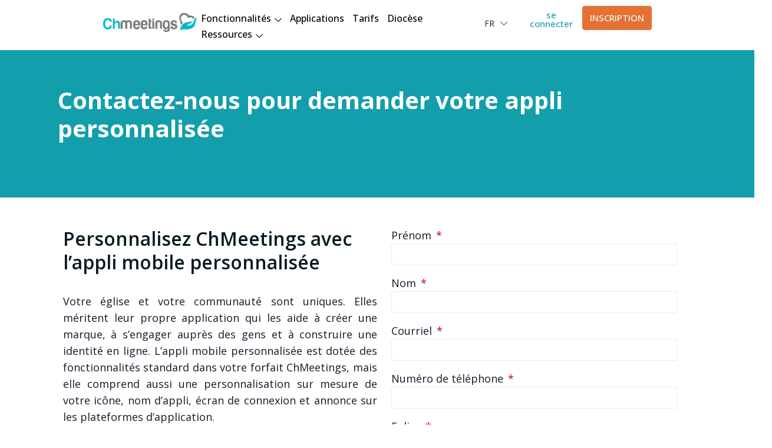

--- FILE ---
content_type: text/html; charset=UTF-8
request_url: https://www.chmeetings.com/fr/votre-appli-personnalisee/appli-personnalisee-sur-mesure/
body_size: 52088
content:
	<!DOCTYPE html>
	<html class=""  lang="fr-FR"   prefix="og: https://ogp.me/ns#">
	<head><meta http-equiv="Content-Type" content="text/html; charset=UTF-8" /><script>if(navigator.userAgent.match(/MSIE|Internet Explorer/i)||navigator.userAgent.match(/Trident\/7\..*?rv:11/i)){var href=document.location.href;if(!href.match(/[?&]nowprocket/)){if(href.indexOf("?")==-1){if(href.indexOf("#")==-1){document.location.href=href+"?nowprocket=1"}else{document.location.href=href.replace("#","?nowprocket=1#")}}else{if(href.indexOf("#")==-1){document.location.href=href+"&nowprocket=1"}else{document.location.href=href.replace("#","&nowprocket=1#")}}}}</script><script>(()=>{class RocketLazyLoadScripts{constructor(){this.v="2.0.4",this.userEvents=["keydown","keyup","mousedown","mouseup","mousemove","mouseover","mouseout","touchmove","touchstart","touchend","touchcancel","wheel","click","dblclick","input"],this.attributeEvents=["onblur","onclick","oncontextmenu","ondblclick","onfocus","onmousedown","onmouseenter","onmouseleave","onmousemove","onmouseout","onmouseover","onmouseup","onmousewheel","onscroll","onsubmit"]}async t(){this.i(),this.o(),/iP(ad|hone)/.test(navigator.userAgent)&&this.h(),this.u(),this.l(this),this.m(),this.k(this),this.p(this),this._(),await Promise.all([this.R(),this.L()]),this.lastBreath=Date.now(),this.S(this),this.P(),this.D(),this.O(),this.M(),await this.C(this.delayedScripts.normal),await this.C(this.delayedScripts.defer),await this.C(this.delayedScripts.async),await this.T(),await this.F(),await this.j(),await this.A(),window.dispatchEvent(new Event("rocket-allScriptsLoaded")),this.everythingLoaded=!0,this.lastTouchEnd&&await new Promise(t=>setTimeout(t,500-Date.now()+this.lastTouchEnd)),this.I(),this.H(),this.U(),this.W()}i(){this.CSPIssue=sessionStorage.getItem("rocketCSPIssue"),document.addEventListener("securitypolicyviolation",t=>{this.CSPIssue||"script-src-elem"!==t.violatedDirective||"data"!==t.blockedURI||(this.CSPIssue=!0,sessionStorage.setItem("rocketCSPIssue",!0))},{isRocket:!0})}o(){window.addEventListener("pageshow",t=>{this.persisted=t.persisted,this.realWindowLoadedFired=!0},{isRocket:!0}),window.addEventListener("pagehide",()=>{this.onFirstUserAction=null},{isRocket:!0})}h(){let t;function e(e){t=e}window.addEventListener("touchstart",e,{isRocket:!0}),window.addEventListener("touchend",function i(o){o.changedTouches[0]&&t.changedTouches[0]&&Math.abs(o.changedTouches[0].pageX-t.changedTouches[0].pageX)<10&&Math.abs(o.changedTouches[0].pageY-t.changedTouches[0].pageY)<10&&o.timeStamp-t.timeStamp<200&&(window.removeEventListener("touchstart",e,{isRocket:!0}),window.removeEventListener("touchend",i,{isRocket:!0}),"INPUT"===o.target.tagName&&"text"===o.target.type||(o.target.dispatchEvent(new TouchEvent("touchend",{target:o.target,bubbles:!0})),o.target.dispatchEvent(new MouseEvent("mouseover",{target:o.target,bubbles:!0})),o.target.dispatchEvent(new PointerEvent("click",{target:o.target,bubbles:!0,cancelable:!0,detail:1,clientX:o.changedTouches[0].clientX,clientY:o.changedTouches[0].clientY})),event.preventDefault()))},{isRocket:!0})}q(t){this.userActionTriggered||("mousemove"!==t.type||this.firstMousemoveIgnored?"keyup"===t.type||"mouseover"===t.type||"mouseout"===t.type||(this.userActionTriggered=!0,this.onFirstUserAction&&this.onFirstUserAction()):this.firstMousemoveIgnored=!0),"click"===t.type&&t.preventDefault(),t.stopPropagation(),t.stopImmediatePropagation(),"touchstart"===this.lastEvent&&"touchend"===t.type&&(this.lastTouchEnd=Date.now()),"click"===t.type&&(this.lastTouchEnd=0),this.lastEvent=t.type,t.composedPath&&t.composedPath()[0].getRootNode()instanceof ShadowRoot&&(t.rocketTarget=t.composedPath()[0]),this.savedUserEvents.push(t)}u(){this.savedUserEvents=[],this.userEventHandler=this.q.bind(this),this.userEvents.forEach(t=>window.addEventListener(t,this.userEventHandler,{passive:!1,isRocket:!0})),document.addEventListener("visibilitychange",this.userEventHandler,{isRocket:!0})}U(){this.userEvents.forEach(t=>window.removeEventListener(t,this.userEventHandler,{passive:!1,isRocket:!0})),document.removeEventListener("visibilitychange",this.userEventHandler,{isRocket:!0}),this.savedUserEvents.forEach(t=>{(t.rocketTarget||t.target).dispatchEvent(new window[t.constructor.name](t.type,t))})}m(){const t="return false",e=Array.from(this.attributeEvents,t=>"data-rocket-"+t),i="["+this.attributeEvents.join("],[")+"]",o="[data-rocket-"+this.attributeEvents.join("],[data-rocket-")+"]",s=(e,i,o)=>{o&&o!==t&&(e.setAttribute("data-rocket-"+i,o),e["rocket"+i]=new Function("event",o),e.setAttribute(i,t))};new MutationObserver(t=>{for(const n of t)"attributes"===n.type&&(n.attributeName.startsWith("data-rocket-")||this.everythingLoaded?n.attributeName.startsWith("data-rocket-")&&this.everythingLoaded&&this.N(n.target,n.attributeName.substring(12)):s(n.target,n.attributeName,n.target.getAttribute(n.attributeName))),"childList"===n.type&&n.addedNodes.forEach(t=>{if(t.nodeType===Node.ELEMENT_NODE)if(this.everythingLoaded)for(const i of[t,...t.querySelectorAll(o)])for(const t of i.getAttributeNames())e.includes(t)&&this.N(i,t.substring(12));else for(const e of[t,...t.querySelectorAll(i)])for(const t of e.getAttributeNames())this.attributeEvents.includes(t)&&s(e,t,e.getAttribute(t))})}).observe(document,{subtree:!0,childList:!0,attributeFilter:[...this.attributeEvents,...e]})}I(){this.attributeEvents.forEach(t=>{document.querySelectorAll("[data-rocket-"+t+"]").forEach(e=>{this.N(e,t)})})}N(t,e){const i=t.getAttribute("data-rocket-"+e);i&&(t.setAttribute(e,i),t.removeAttribute("data-rocket-"+e))}k(t){Object.defineProperty(HTMLElement.prototype,"onclick",{get(){return this.rocketonclick||null},set(e){this.rocketonclick=e,this.setAttribute(t.everythingLoaded?"onclick":"data-rocket-onclick","this.rocketonclick(event)")}})}S(t){function e(e,i){let o=e[i];e[i]=null,Object.defineProperty(e,i,{get:()=>o,set(s){t.everythingLoaded?o=s:e["rocket"+i]=o=s}})}e(document,"onreadystatechange"),e(window,"onload"),e(window,"onpageshow");try{Object.defineProperty(document,"readyState",{get:()=>t.rocketReadyState,set(e){t.rocketReadyState=e},configurable:!0}),document.readyState="loading"}catch(t){console.log("WPRocket DJE readyState conflict, bypassing")}}l(t){this.originalAddEventListener=EventTarget.prototype.addEventListener,this.originalRemoveEventListener=EventTarget.prototype.removeEventListener,this.savedEventListeners=[],EventTarget.prototype.addEventListener=function(e,i,o){o&&o.isRocket||!t.B(e,this)&&!t.userEvents.includes(e)||t.B(e,this)&&!t.userActionTriggered||e.startsWith("rocket-")||t.everythingLoaded?t.originalAddEventListener.call(this,e,i,o):(t.savedEventListeners.push({target:this,remove:!1,type:e,func:i,options:o}),"mouseenter"!==e&&"mouseleave"!==e||t.originalAddEventListener.call(this,e,t.savedUserEvents.push,o))},EventTarget.prototype.removeEventListener=function(e,i,o){o&&o.isRocket||!t.B(e,this)&&!t.userEvents.includes(e)||t.B(e,this)&&!t.userActionTriggered||e.startsWith("rocket-")||t.everythingLoaded?t.originalRemoveEventListener.call(this,e,i,o):t.savedEventListeners.push({target:this,remove:!0,type:e,func:i,options:o})}}J(t,e){this.savedEventListeners=this.savedEventListeners.filter(i=>{let o=i.type,s=i.target||window;return e!==o||t!==s||(this.B(o,s)&&(i.type="rocket-"+o),this.$(i),!1)})}H(){EventTarget.prototype.addEventListener=this.originalAddEventListener,EventTarget.prototype.removeEventListener=this.originalRemoveEventListener,this.savedEventListeners.forEach(t=>this.$(t))}$(t){t.remove?this.originalRemoveEventListener.call(t.target,t.type,t.func,t.options):this.originalAddEventListener.call(t.target,t.type,t.func,t.options)}p(t){let e;function i(e){return t.everythingLoaded?e:e.split(" ").map(t=>"load"===t||t.startsWith("load.")?"rocket-jquery-load":t).join(" ")}function o(o){function s(e){const s=o.fn[e];o.fn[e]=o.fn.init.prototype[e]=function(){return this[0]===window&&t.userActionTriggered&&("string"==typeof arguments[0]||arguments[0]instanceof String?arguments[0]=i(arguments[0]):"object"==typeof arguments[0]&&Object.keys(arguments[0]).forEach(t=>{const e=arguments[0][t];delete arguments[0][t],arguments[0][i(t)]=e})),s.apply(this,arguments),this}}if(o&&o.fn&&!t.allJQueries.includes(o)){const e={DOMContentLoaded:[],"rocket-DOMContentLoaded":[]};for(const t in e)document.addEventListener(t,()=>{e[t].forEach(t=>t())},{isRocket:!0});o.fn.ready=o.fn.init.prototype.ready=function(i){function s(){parseInt(o.fn.jquery)>2?setTimeout(()=>i.bind(document)(o)):i.bind(document)(o)}return"function"==typeof i&&(t.realDomReadyFired?!t.userActionTriggered||t.fauxDomReadyFired?s():e["rocket-DOMContentLoaded"].push(s):e.DOMContentLoaded.push(s)),o([])},s("on"),s("one"),s("off"),t.allJQueries.push(o)}e=o}t.allJQueries=[],o(window.jQuery),Object.defineProperty(window,"jQuery",{get:()=>e,set(t){o(t)}})}P(){const t=new Map;document.write=document.writeln=function(e){const i=document.currentScript,o=document.createRange(),s=i.parentElement;let n=t.get(i);void 0===n&&(n=i.nextSibling,t.set(i,n));const c=document.createDocumentFragment();o.setStart(c,0),c.appendChild(o.createContextualFragment(e)),s.insertBefore(c,n)}}async R(){return new Promise(t=>{this.userActionTriggered?t():this.onFirstUserAction=t})}async L(){return new Promise(t=>{document.addEventListener("DOMContentLoaded",()=>{this.realDomReadyFired=!0,t()},{isRocket:!0})})}async j(){return this.realWindowLoadedFired?Promise.resolve():new Promise(t=>{window.addEventListener("load",t,{isRocket:!0})})}M(){this.pendingScripts=[];this.scriptsMutationObserver=new MutationObserver(t=>{for(const e of t)e.addedNodes.forEach(t=>{"SCRIPT"!==t.tagName||t.noModule||t.isWPRocket||this.pendingScripts.push({script:t,promise:new Promise(e=>{const i=()=>{const i=this.pendingScripts.findIndex(e=>e.script===t);i>=0&&this.pendingScripts.splice(i,1),e()};t.addEventListener("load",i,{isRocket:!0}),t.addEventListener("error",i,{isRocket:!0}),setTimeout(i,1e3)})})})}),this.scriptsMutationObserver.observe(document,{childList:!0,subtree:!0})}async F(){await this.X(),this.pendingScripts.length?(await this.pendingScripts[0].promise,await this.F()):this.scriptsMutationObserver.disconnect()}D(){this.delayedScripts={normal:[],async:[],defer:[]},document.querySelectorAll("script[type$=rocketlazyloadscript]").forEach(t=>{t.hasAttribute("data-rocket-src")?t.hasAttribute("async")&&!1!==t.async?this.delayedScripts.async.push(t):t.hasAttribute("defer")&&!1!==t.defer||"module"===t.getAttribute("data-rocket-type")?this.delayedScripts.defer.push(t):this.delayedScripts.normal.push(t):this.delayedScripts.normal.push(t)})}async _(){await this.L();let t=[];document.querySelectorAll("script[type$=rocketlazyloadscript][data-rocket-src]").forEach(e=>{let i=e.getAttribute("data-rocket-src");if(i&&!i.startsWith("data:")){i.startsWith("//")&&(i=location.protocol+i);try{const o=new URL(i).origin;o!==location.origin&&t.push({src:o,crossOrigin:e.crossOrigin||"module"===e.getAttribute("data-rocket-type")})}catch(t){}}}),t=[...new Map(t.map(t=>[JSON.stringify(t),t])).values()],this.Y(t,"preconnect")}async G(t){if(await this.K(),!0!==t.noModule||!("noModule"in HTMLScriptElement.prototype))return new Promise(e=>{let i;function o(){(i||t).setAttribute("data-rocket-status","executed"),e()}try{if(navigator.userAgent.includes("Firefox/")||""===navigator.vendor||this.CSPIssue)i=document.createElement("script"),[...t.attributes].forEach(t=>{let e=t.nodeName;"type"!==e&&("data-rocket-type"===e&&(e="type"),"data-rocket-src"===e&&(e="src"),i.setAttribute(e,t.nodeValue))}),t.text&&(i.text=t.text),t.nonce&&(i.nonce=t.nonce),i.hasAttribute("src")?(i.addEventListener("load",o,{isRocket:!0}),i.addEventListener("error",()=>{i.setAttribute("data-rocket-status","failed-network"),e()},{isRocket:!0}),setTimeout(()=>{i.isConnected||e()},1)):(i.text=t.text,o()),i.isWPRocket=!0,t.parentNode.replaceChild(i,t);else{const i=t.getAttribute("data-rocket-type"),s=t.getAttribute("data-rocket-src");i?(t.type=i,t.removeAttribute("data-rocket-type")):t.removeAttribute("type"),t.addEventListener("load",o,{isRocket:!0}),t.addEventListener("error",i=>{this.CSPIssue&&i.target.src.startsWith("data:")?(console.log("WPRocket: CSP fallback activated"),t.removeAttribute("src"),this.G(t).then(e)):(t.setAttribute("data-rocket-status","failed-network"),e())},{isRocket:!0}),s?(t.fetchPriority="high",t.removeAttribute("data-rocket-src"),t.src=s):t.src="data:text/javascript;base64,"+window.btoa(unescape(encodeURIComponent(t.text)))}}catch(i){t.setAttribute("data-rocket-status","failed-transform"),e()}});t.setAttribute("data-rocket-status","skipped")}async C(t){const e=t.shift();return e?(e.isConnected&&await this.G(e),this.C(t)):Promise.resolve()}O(){this.Y([...this.delayedScripts.normal,...this.delayedScripts.defer,...this.delayedScripts.async],"preload")}Y(t,e){this.trash=this.trash||[];let i=!0;var o=document.createDocumentFragment();t.forEach(t=>{const s=t.getAttribute&&t.getAttribute("data-rocket-src")||t.src;if(s&&!s.startsWith("data:")){const n=document.createElement("link");n.href=s,n.rel=e,"preconnect"!==e&&(n.as="script",n.fetchPriority=i?"high":"low"),t.getAttribute&&"module"===t.getAttribute("data-rocket-type")&&(n.crossOrigin=!0),t.crossOrigin&&(n.crossOrigin=t.crossOrigin),t.integrity&&(n.integrity=t.integrity),t.nonce&&(n.nonce=t.nonce),o.appendChild(n),this.trash.push(n),i=!1}}),document.head.appendChild(o)}W(){this.trash.forEach(t=>t.remove())}async T(){try{document.readyState="interactive"}catch(t){}this.fauxDomReadyFired=!0;try{await this.K(),this.J(document,"readystatechange"),document.dispatchEvent(new Event("rocket-readystatechange")),await this.K(),document.rocketonreadystatechange&&document.rocketonreadystatechange(),await this.K(),this.J(document,"DOMContentLoaded"),document.dispatchEvent(new Event("rocket-DOMContentLoaded")),await this.K(),this.J(window,"DOMContentLoaded"),window.dispatchEvent(new Event("rocket-DOMContentLoaded"))}catch(t){console.error(t)}}async A(){try{document.readyState="complete"}catch(t){}try{await this.K(),this.J(document,"readystatechange"),document.dispatchEvent(new Event("rocket-readystatechange")),await this.K(),document.rocketonreadystatechange&&document.rocketonreadystatechange(),await this.K(),this.J(window,"load"),window.dispatchEvent(new Event("rocket-load")),await this.K(),window.rocketonload&&window.rocketonload(),await this.K(),this.allJQueries.forEach(t=>t(window).trigger("rocket-jquery-load")),await this.K(),this.J(window,"pageshow");const t=new Event("rocket-pageshow");t.persisted=this.persisted,window.dispatchEvent(t),await this.K(),window.rocketonpageshow&&window.rocketonpageshow({persisted:this.persisted})}catch(t){console.error(t)}}async K(){Date.now()-this.lastBreath>45&&(await this.X(),this.lastBreath=Date.now())}async X(){return document.hidden?new Promise(t=>setTimeout(t)):new Promise(t=>requestAnimationFrame(t))}B(t,e){return e===document&&"readystatechange"===t||(e===document&&"DOMContentLoaded"===t||(e===window&&"DOMContentLoaded"===t||(e===window&&"load"===t||e===window&&"pageshow"===t)))}static run(){(new RocketLazyLoadScripts).t()}}RocketLazyLoadScripts.run()})();</script>
		<meta http-equiv="X-UA-Compatible" content="IE=edge" />
		
		<meta name="viewport" content="width=device-width, initial-scale=1, minimum-scale=1" />

		<link rel="profile" href="https://gmpg.org/xfn/11" />
		<link rel="pingback" href="https://www.chmeetings.com/xmlrpc.php" />
		<script data-minify="1" src="https://www.chmeetings.com/wp-content/cache/min/1/jquery-3.7.1.min.js?ver=1769003964" crossorigin="anonymous" data-rocket-defer defer></script>
	
		
<script type="rocketlazyloadscript" data-minify="1" data-rocket-src="https://www.chmeetings.com/wp-content/cache/min/1/analytics.js?ver=1769003964" data-key="TjNm2C0a9+cc+2KDAxPETg" defer="true"></script>
		<script type="rocketlazyloadscript" data-rocket-type="text/javascript">
    (function(c,l,a,r,i,t,y){
        c[a]=c[a]||function(){(c[a].q=c[a].q||[]).push(arguments)};
        t=l.createElement(r);t.async=1;t.src="https://www.clarity.ms/tag/"+i;
        y=l.getElementsByTagName(r)[0];y.parentNode.insertBefore(t,y);
    })(window, document, "clarity", "script", "lfha3u886q");
</script>
		<script type="rocketlazyloadscript">window.addEventListener('DOMContentLoaded', function() {
		jQuery(document).ready(function($){
			$('.cpel-switcher__toggle').hover(function(){
				$('.cpel-switcher__list').show();
			})
		})
	});</script><link rel="alternate" href="https://www.chmeetings.com/es/aplicacion-de-iglesia-de-marca/aplicacion-movil-contactenos/" hreflang="es" />
<link rel="alternate" href="https://www.chmeetings.com/fr/votre-appli-personnalisee/appli-personnalisee-sur-mesure/" hreflang="fr" />
<link rel="alternate" href="https://www.chmeetings.com/de/branded-church-app/mobile-app-kontakt/" hreflang="de" />

<!-- Optimisation des moteurs de recherche par Rank Math PRO - https://rankmath.com/ -->
<title>Appli Personnalisée Sur Mesure</title>
<link data-rocket-preload as="style" href="https://fonts.googleapis.com/css2?family=Inter%3Awght%40400%3B500%3B600&#038;ver=1.14&#038;display=swap" rel="preload">
<link href="https://fonts.googleapis.com/css2?family=Inter%3Awght%40400%3B500%3B600&#038;ver=1.14&#038;display=swap" media="print" onload="this.media=&#039;all&#039;" rel="stylesheet">
<noscript data-wpr-hosted-gf-parameters=""><link rel="stylesheet" href="https://fonts.googleapis.com/css2?family=Inter%3Awght%40400%3B500%3B600&#038;ver=1.14&#038;display=swap"></noscript>
<meta name="description" content="Votre église et votre communauté sont uniques et méritent leur propre application, vous aidant à créer une marque et à vous connecter avec les gens."/>
<meta name="robots" content="follow, index, max-snippet:-1, max-video-preview:-1, max-image-preview:large"/>
<link rel="canonical" href="https://www.chmeetings.com/fr/votre-appli-personnalisee/appli-personnalisee-sur-mesure/" />
<meta property="og:locale" content="fr_FR" />
<meta property="og:type" content="article" />
<meta property="og:title" content="Appli Personnalisée Sur Mesure" />
<meta property="og:description" content="Votre église et votre communauté sont uniques et méritent leur propre application, vous aidant à créer une marque et à vous connecter avec les gens." />
<meta property="og:url" content="https://www.chmeetings.com/fr/votre-appli-personnalisee/appli-personnalisee-sur-mesure/" />
<meta property="og:site_name" content="ChMeetings – your reliable software for smart Church Management" />
<meta property="article:publisher" content="https://www.facebook.com/chmeetings/" />
<meta property="og:updated_time" content="2025-12-18T16:18:40+02:00" />
<meta property="og:image" content="https://www.chmeetings.com/wp-content/uploads/2024/05/mobile-app-admin-members.png" />
<meta property="og:image:secure_url" content="https://www.chmeetings.com/wp-content/uploads/2024/05/mobile-app-admin-members.png" />
<meta property="og:image:width" content="420" />
<meta property="og:image:height" content="340" />
<meta property="og:image:alt" content="Mobile app for admin members.png" />
<meta property="og:image:type" content="image/png" />
<meta name="twitter:card" content="summary_large_image" />
<meta name="twitter:title" content="Appli Personnalisée Sur Mesure" />
<meta name="twitter:description" content="Votre église et votre communauté sont uniques et méritent leur propre application, vous aidant à créer une marque et à vous connecter avec les gens." />
<meta name="twitter:site" content="@ChMeetings" />
<meta name="twitter:creator" content="@ChMeetings" />
<meta name="twitter:image" content="https://www.chmeetings.com/wp-content/uploads/2024/05/mobile-app-admin-members.png" />
<!-- /Extension Rank Math WordPress SEO -->

<link rel='dns-prefetch' href='//js-eu1.hs-scripts.com' />
<link rel='dns-prefetch' href='//fonts.googleapis.com' />
<link href='https://fonts.gstatic.com' crossorigin rel='preconnect' />
<link rel="alternate" type="application/rss+xml" title="ChMeetings ⭐️⛪⭐️Church Management Software &raquo; Flux" href="https://www.chmeetings.com/fr/feed/" />
<link rel="alternate" type="application/rss+xml" title="ChMeetings ⭐️⛪⭐️Church Management Software &raquo; Flux des commentaires" href="https://www.chmeetings.com/fr/comments/feed/" />
<link rel="alternate" title="oEmbed (JSON)" type="application/json+oembed" href="https://www.chmeetings.com/wp-json/oembed/1.0/embed?url=https%3A%2F%2Fwww.chmeetings.com%2Ffr%2Fvotre-appli-personnalisee%2Fappli-personnalisee-sur-mesure%2F&#038;lang=fr" />
<link rel="alternate" title="oEmbed (XML)" type="text/xml+oembed" href="https://www.chmeetings.com/wp-json/oembed/1.0/embed?url=https%3A%2F%2Fwww.chmeetings.com%2Ffr%2Fvotre-appli-personnalisee%2Fappli-personnalisee-sur-mesure%2F&#038;format=xml&#038;lang=fr" />
		<link rel="shortcut icon" href="//www.chmeetings.com/wp-content/uploads/2018/06/favico.png" type="image/x-icon" />
				<link rel="apple-touch-icon" href="//www.chmeetings.com/wp-content/uploads/2018/06/favico.png" />
				<link rel="apple-touch-icon" sizes="120x120" href="//www.chmeetings.com/wp-content/uploads/2018/06/favico.png" />
				<link rel="apple-touch-icon" sizes="76x76" href="//www.chmeetings.com/wp-content/uploads/2018/06/favico.png" />
				<link rel="apple-touch-icon" sizes="152x152" href="//www.chmeetings.com/wp-content/uploads/2018/06/favico.png" />
		<style id='wp-img-auto-sizes-contain-inline-css'>
img:is([sizes=auto i],[sizes^="auto," i]){contain-intrinsic-size:3000px 1500px}
/*# sourceURL=wp-img-auto-sizes-contain-inline-css */
</style>
<style id='classic-theme-styles-inline-css'>
/*! This file is auto-generated */
.wp-block-button__link{color:#fff;background-color:#32373c;border-radius:9999px;box-shadow:none;text-decoration:none;padding:calc(.667em + 2px) calc(1.333em + 2px);font-size:1.125em}.wp-block-file__button{background:#32373c;color:#fff;text-decoration:none}
/*# sourceURL=/wp-includes/css/classic-themes.min.css */
</style>
<style id='global-styles-inline-css'>
:root{--wp--preset--aspect-ratio--square: 1;--wp--preset--aspect-ratio--4-3: 4/3;--wp--preset--aspect-ratio--3-4: 3/4;--wp--preset--aspect-ratio--3-2: 3/2;--wp--preset--aspect-ratio--2-3: 2/3;--wp--preset--aspect-ratio--16-9: 16/9;--wp--preset--aspect-ratio--9-16: 9/16;--wp--preset--color--black: #000000;--wp--preset--color--cyan-bluish-gray: #abb8c3;--wp--preset--color--white: #ffffff;--wp--preset--color--pale-pink: #f78da7;--wp--preset--color--vivid-red: #cf2e2e;--wp--preset--color--luminous-vivid-orange: #ff6900;--wp--preset--color--luminous-vivid-amber: #fcb900;--wp--preset--color--light-green-cyan: #7bdcb5;--wp--preset--color--vivid-green-cyan: #00d084;--wp--preset--color--pale-cyan-blue: #8ed1fc;--wp--preset--color--vivid-cyan-blue: #0693e3;--wp--preset--color--vivid-purple: #9b51e0;--wp--preset--color--primary: var(--porto-primary-color);--wp--preset--color--secondary: var(--porto-secondary-color);--wp--preset--color--tertiary: var(--porto-tertiary-color);--wp--preset--color--quaternary: var(--porto-quaternary-color);--wp--preset--color--dark: var(--porto-dark-color);--wp--preset--color--light: var(--porto-light-color);--wp--preset--color--primary-hover: var(--porto-primary-light-5);--wp--preset--gradient--vivid-cyan-blue-to-vivid-purple: linear-gradient(135deg,rgb(6,147,227) 0%,rgb(155,81,224) 100%);--wp--preset--gradient--light-green-cyan-to-vivid-green-cyan: linear-gradient(135deg,rgb(122,220,180) 0%,rgb(0,208,130) 100%);--wp--preset--gradient--luminous-vivid-amber-to-luminous-vivid-orange: linear-gradient(135deg,rgb(252,185,0) 0%,rgb(255,105,0) 100%);--wp--preset--gradient--luminous-vivid-orange-to-vivid-red: linear-gradient(135deg,rgb(255,105,0) 0%,rgb(207,46,46) 100%);--wp--preset--gradient--very-light-gray-to-cyan-bluish-gray: linear-gradient(135deg,rgb(238,238,238) 0%,rgb(169,184,195) 100%);--wp--preset--gradient--cool-to-warm-spectrum: linear-gradient(135deg,rgb(74,234,220) 0%,rgb(151,120,209) 20%,rgb(207,42,186) 40%,rgb(238,44,130) 60%,rgb(251,105,98) 80%,rgb(254,248,76) 100%);--wp--preset--gradient--blush-light-purple: linear-gradient(135deg,rgb(255,206,236) 0%,rgb(152,150,240) 100%);--wp--preset--gradient--blush-bordeaux: linear-gradient(135deg,rgb(254,205,165) 0%,rgb(254,45,45) 50%,rgb(107,0,62) 100%);--wp--preset--gradient--luminous-dusk: linear-gradient(135deg,rgb(255,203,112) 0%,rgb(199,81,192) 50%,rgb(65,88,208) 100%);--wp--preset--gradient--pale-ocean: linear-gradient(135deg,rgb(255,245,203) 0%,rgb(182,227,212) 50%,rgb(51,167,181) 100%);--wp--preset--gradient--electric-grass: linear-gradient(135deg,rgb(202,248,128) 0%,rgb(113,206,126) 100%);--wp--preset--gradient--midnight: linear-gradient(135deg,rgb(2,3,129) 0%,rgb(40,116,252) 100%);--wp--preset--font-size--small: 13px;--wp--preset--font-size--medium: 20px;--wp--preset--font-size--large: 36px;--wp--preset--font-size--x-large: 42px;--wp--preset--spacing--20: 0.44rem;--wp--preset--spacing--30: 0.67rem;--wp--preset--spacing--40: 1rem;--wp--preset--spacing--50: 1.5rem;--wp--preset--spacing--60: 2.25rem;--wp--preset--spacing--70: 3.38rem;--wp--preset--spacing--80: 5.06rem;--wp--preset--shadow--natural: 6px 6px 9px rgba(0, 0, 0, 0.2);--wp--preset--shadow--deep: 12px 12px 50px rgba(0, 0, 0, 0.4);--wp--preset--shadow--sharp: 6px 6px 0px rgba(0, 0, 0, 0.2);--wp--preset--shadow--outlined: 6px 6px 0px -3px rgb(255, 255, 255), 6px 6px rgb(0, 0, 0);--wp--preset--shadow--crisp: 6px 6px 0px rgb(0, 0, 0);}:where(.is-layout-flex){gap: 0.5em;}:where(.is-layout-grid){gap: 0.5em;}body .is-layout-flex{display: flex;}.is-layout-flex{flex-wrap: wrap;align-items: center;}.is-layout-flex > :is(*, div){margin: 0;}body .is-layout-grid{display: grid;}.is-layout-grid > :is(*, div){margin: 0;}:where(.wp-block-columns.is-layout-flex){gap: 2em;}:where(.wp-block-columns.is-layout-grid){gap: 2em;}:where(.wp-block-post-template.is-layout-flex){gap: 1.25em;}:where(.wp-block-post-template.is-layout-grid){gap: 1.25em;}.has-black-color{color: var(--wp--preset--color--black) !important;}.has-cyan-bluish-gray-color{color: var(--wp--preset--color--cyan-bluish-gray) !important;}.has-white-color{color: var(--wp--preset--color--white) !important;}.has-pale-pink-color{color: var(--wp--preset--color--pale-pink) !important;}.has-vivid-red-color{color: var(--wp--preset--color--vivid-red) !important;}.has-luminous-vivid-orange-color{color: var(--wp--preset--color--luminous-vivid-orange) !important;}.has-luminous-vivid-amber-color{color: var(--wp--preset--color--luminous-vivid-amber) !important;}.has-light-green-cyan-color{color: var(--wp--preset--color--light-green-cyan) !important;}.has-vivid-green-cyan-color{color: var(--wp--preset--color--vivid-green-cyan) !important;}.has-pale-cyan-blue-color{color: var(--wp--preset--color--pale-cyan-blue) !important;}.has-vivid-cyan-blue-color{color: var(--wp--preset--color--vivid-cyan-blue) !important;}.has-vivid-purple-color{color: var(--wp--preset--color--vivid-purple) !important;}.has-black-background-color{background-color: var(--wp--preset--color--black) !important;}.has-cyan-bluish-gray-background-color{background-color: var(--wp--preset--color--cyan-bluish-gray) !important;}.has-white-background-color{background-color: var(--wp--preset--color--white) !important;}.has-pale-pink-background-color{background-color: var(--wp--preset--color--pale-pink) !important;}.has-vivid-red-background-color{background-color: var(--wp--preset--color--vivid-red) !important;}.has-luminous-vivid-orange-background-color{background-color: var(--wp--preset--color--luminous-vivid-orange) !important;}.has-luminous-vivid-amber-background-color{background-color: var(--wp--preset--color--luminous-vivid-amber) !important;}.has-light-green-cyan-background-color{background-color: var(--wp--preset--color--light-green-cyan) !important;}.has-vivid-green-cyan-background-color{background-color: var(--wp--preset--color--vivid-green-cyan) !important;}.has-pale-cyan-blue-background-color{background-color: var(--wp--preset--color--pale-cyan-blue) !important;}.has-vivid-cyan-blue-background-color{background-color: var(--wp--preset--color--vivid-cyan-blue) !important;}.has-vivid-purple-background-color{background-color: var(--wp--preset--color--vivid-purple) !important;}.has-black-border-color{border-color: var(--wp--preset--color--black) !important;}.has-cyan-bluish-gray-border-color{border-color: var(--wp--preset--color--cyan-bluish-gray) !important;}.has-white-border-color{border-color: var(--wp--preset--color--white) !important;}.has-pale-pink-border-color{border-color: var(--wp--preset--color--pale-pink) !important;}.has-vivid-red-border-color{border-color: var(--wp--preset--color--vivid-red) !important;}.has-luminous-vivid-orange-border-color{border-color: var(--wp--preset--color--luminous-vivid-orange) !important;}.has-luminous-vivid-amber-border-color{border-color: var(--wp--preset--color--luminous-vivid-amber) !important;}.has-light-green-cyan-border-color{border-color: var(--wp--preset--color--light-green-cyan) !important;}.has-vivid-green-cyan-border-color{border-color: var(--wp--preset--color--vivid-green-cyan) !important;}.has-pale-cyan-blue-border-color{border-color: var(--wp--preset--color--pale-cyan-blue) !important;}.has-vivid-cyan-blue-border-color{border-color: var(--wp--preset--color--vivid-cyan-blue) !important;}.has-vivid-purple-border-color{border-color: var(--wp--preset--color--vivid-purple) !important;}.has-vivid-cyan-blue-to-vivid-purple-gradient-background{background: var(--wp--preset--gradient--vivid-cyan-blue-to-vivid-purple) !important;}.has-light-green-cyan-to-vivid-green-cyan-gradient-background{background: var(--wp--preset--gradient--light-green-cyan-to-vivid-green-cyan) !important;}.has-luminous-vivid-amber-to-luminous-vivid-orange-gradient-background{background: var(--wp--preset--gradient--luminous-vivid-amber-to-luminous-vivid-orange) !important;}.has-luminous-vivid-orange-to-vivid-red-gradient-background{background: var(--wp--preset--gradient--luminous-vivid-orange-to-vivid-red) !important;}.has-very-light-gray-to-cyan-bluish-gray-gradient-background{background: var(--wp--preset--gradient--very-light-gray-to-cyan-bluish-gray) !important;}.has-cool-to-warm-spectrum-gradient-background{background: var(--wp--preset--gradient--cool-to-warm-spectrum) !important;}.has-blush-light-purple-gradient-background{background: var(--wp--preset--gradient--blush-light-purple) !important;}.has-blush-bordeaux-gradient-background{background: var(--wp--preset--gradient--blush-bordeaux) !important;}.has-luminous-dusk-gradient-background{background: var(--wp--preset--gradient--luminous-dusk) !important;}.has-pale-ocean-gradient-background{background: var(--wp--preset--gradient--pale-ocean) !important;}.has-electric-grass-gradient-background{background: var(--wp--preset--gradient--electric-grass) !important;}.has-midnight-gradient-background{background: var(--wp--preset--gradient--midnight) !important;}.has-small-font-size{font-size: var(--wp--preset--font-size--small) !important;}.has-medium-font-size{font-size: var(--wp--preset--font-size--medium) !important;}.has-large-font-size{font-size: var(--wp--preset--font-size--large) !important;}.has-x-large-font-size{font-size: var(--wp--preset--font-size--x-large) !important;}
:where(.wp-block-post-template.is-layout-flex){gap: 1.25em;}:where(.wp-block-post-template.is-layout-grid){gap: 1.25em;}
:where(.wp-block-term-template.is-layout-flex){gap: 1.25em;}:where(.wp-block-term-template.is-layout-grid){gap: 1.25em;}
:where(.wp-block-columns.is-layout-flex){gap: 2em;}:where(.wp-block-columns.is-layout-grid){gap: 2em;}
:root :where(.wp-block-pullquote){font-size: 1.5em;line-height: 1.6;}
/*# sourceURL=global-styles-inline-css */
</style>
<link data-minify="1" rel='stylesheet' id='my-plugin-style-css' href='https://www.chmeetings.com/wp-content/cache/min/1/wp-content/plugins/chmeetings-settings/style.css?ver=1769053821' media='all' />
<link rel='stylesheet' id='saswp-rf-style-css' href='https://www.chmeetings.com/wp-content/plugins/schema-and-structured-data-for-wp/admin_section/css/saswp-review-feature-front.min.css?ver=1.54' media='all' />
<link data-minify="1" rel='stylesheet' id='dashicons-css' href='https://www.chmeetings.com/wp-content/cache/min/1/wp-includes/css/dashicons.min.css?ver=1769053821' media='all' />
<link rel='stylesheet' id='saswp-frontend-css-css' href='https://www.chmeetings.com/wp-content/plugins/schema-and-structured-data-for-wp/admin_section/css/saswp-frontend.min.css?ver=1.54' media='all' />
<link rel='stylesheet' id='jquery-rateyo-min-css-css' href='https://www.chmeetings.com/wp-content/plugins/schema-and-structured-data-for-wp/admin_section/css/jquery.rateyo.min.css?ver=1.54' media='all' />

<link data-minify="1" rel='stylesheet' id='daexthefu-general-css' href='https://www.chmeetings.com/wp-content/cache/min/1/wp-content/plugins/daext-helpful/public/assets/css/general.css?ver=1769053821' media='all' />
<link data-minify="1" rel='stylesheet' id='daexthefu-custom-css' href='https://www.chmeetings.com/wp-content/cache/min/1/wp-content/uploads/daexthefu_uploads/custom-1.css?ver=1769053821' media='all' />
<style id='hide_field_class_style-inline-css'>
.cfef-hidden, .cfef-hidden-step-field {
			display: none !important;
	}
/*# sourceURL=hide_field_class_style-inline-css */
</style>
<link rel='stylesheet' id='elementor-frontend-css' href='https://www.chmeetings.com/wp-content/uploads/elementor/css/custom-frontend.min.css?ver=1769053790' media='all' />
<link rel='stylesheet' id='elementor-post-11666-css' href='https://www.chmeetings.com/wp-content/uploads/elementor/css/post-11666.css?ver=1769053790' media='all' />
<link data-minify="1" rel='stylesheet' id='font-awesome-5-all-css' href='https://www.chmeetings.com/wp-content/cache/min/1/wp-content/plugins/elementor/assets/lib/font-awesome/css/all.min.css?ver=1769053821' media='all' />
<link rel='stylesheet' id='font-awesome-4-shim-css' href='https://www.chmeetings.com/wp-content/plugins/elementor/assets/lib/font-awesome/css/v4-shims.min.css?ver=3.34.1' media='all' />
<link data-minify="1" rel='stylesheet' id='ekit-widget-styles-css' href='https://www.chmeetings.com/wp-content/cache/min/1/wp-content/plugins/elementskit-lite/widgets/init/assets/css/widget-styles.css?ver=1769053821' media='all' />
<link data-minify="1" rel='stylesheet' id='ekit-responsive-css' href='https://www.chmeetings.com/wp-content/cache/min/1/wp-content/plugins/elementskit-lite/widgets/init/assets/css/responsive.css?ver=1769053821' media='all' />
<link data-minify="1" rel='stylesheet' id='porto-css-vars-css' href='https://www.chmeetings.com/wp-content/cache/min/1/wp-content/uploads/porto_styles/theme_css_vars.css?ver=1769053821' media='all' />
<link data-minify="1" rel='stylesheet' id='bootstrap-css' href='https://www.chmeetings.com/wp-content/cache/min/1/wp-content/uploads/porto_styles/bootstrap.css?ver=1769053821' media='all' />
<link data-minify="1" rel='stylesheet' id='porto-plugins-css' href='https://www.chmeetings.com/wp-content/cache/min/1/wp-content/themes/porto/css/plugins_optimized.css?ver=1769053821' media='all' />
<link data-minify="1" rel='stylesheet' id='porto-theme-css' href='https://www.chmeetings.com/wp-content/cache/min/1/wp-content/themes/porto/css/theme.css?ver=1769053821' media='all' />
<link data-minify="1" rel='stylesheet' id='porto-widget-follow-us-css' href='https://www.chmeetings.com/wp-content/cache/min/1/wp-content/themes/porto/css/part/widget-follow-us.css?ver=1769053821' media='all' />
<link data-minify="1" rel='stylesheet' id='porto-blog-legacy-css' href='https://www.chmeetings.com/wp-content/cache/min/1/wp-content/themes/porto/css/part/blog-legacy.css?ver=1769053821' media='all' />
<link data-minify="1" rel='stylesheet' id='porto-header-legacy-css' href='https://www.chmeetings.com/wp-content/cache/min/1/wp-content/themes/porto/css/part/header-legacy.css?ver=1769053821' media='all' />
<link data-minify="1" rel='stylesheet' id='porto-footer-legacy-css' href='https://www.chmeetings.com/wp-content/cache/min/1/wp-content/themes/porto/css/part/footer-legacy.css?ver=1769053821' media='all' />
<link data-minify="1" rel='stylesheet' id='porto-nav-panel-css' href='https://www.chmeetings.com/wp-content/cache/min/1/wp-content/themes/porto/css/part/nav-panel.css?ver=1769053821' media='all' />
<link rel='stylesheet' id='porto-media-mobile-sidebar-css' href='https://www.chmeetings.com/wp-content/themes/porto/css/part/media-mobile-sidebar.css?ver=7.7.2' media='(max-width:991px)' />
<link data-minify="1" rel='stylesheet' id='porto-shortcodes-css' href='https://www.chmeetings.com/wp-content/cache/min/1/wp-content/uploads/porto_styles/shortcodes.css?ver=1769053821' media='all' />
<link data-minify="1" rel='stylesheet' id='porto-theme-elementor-css' href='https://www.chmeetings.com/wp-content/cache/min/1/wp-content/themes/porto/css/theme_elementor.css?ver=1769053821' media='all' />
<link data-minify="1" rel='stylesheet' id='porto-theme-radius-css' href='https://www.chmeetings.com/wp-content/cache/min/1/wp-content/themes/porto/css/theme_radius.css?ver=1769053821' media='all' />
<link data-minify="1" rel='stylesheet' id='porto-dynamic-style-css' href='https://www.chmeetings.com/wp-content/cache/min/1/wp-content/uploads/porto_styles/dynamic_style.css?ver=1769053821' media='all' />
<link data-minify="1" rel='stylesheet' id='porto-type-builder-css' href='https://www.chmeetings.com/wp-content/cache/min/1/wp-content/plugins/porto-functionality/builders/assets/type-builder.css?ver=1769053821' media='all' />
<link rel='stylesheet' id='widget-image-css' href='https://www.chmeetings.com/wp-content/plugins/elementor/assets/css/widget-image.min.css?ver=3.34.1' media='all' />
<link rel='stylesheet' id='widget-nav-menu-css' href='https://www.chmeetings.com/wp-content/uploads/elementor/css/custom-pro-widget-nav-menu.min.css?ver=1769053790' media='all' />
<link rel='stylesheet' id='cpel-language-switcher-css' href='https://www.chmeetings.com/wp-content/plugins/connect-polylang-elementor/assets/css/language-switcher.min.css?ver=2.5.5' media='all' />
<link rel='stylesheet' id='widget-toggle-css' href='https://www.chmeetings.com/wp-content/uploads/elementor/css/custom-widget-toggle.min.css?ver=1769053790' media='all' />
<link rel='stylesheet' id='widget-social-icons-css' href='https://www.chmeetings.com/wp-content/plugins/elementor/assets/css/widget-social-icons.min.css?ver=3.34.1' media='all' />
<link rel='stylesheet' id='e-apple-webkit-css' href='https://www.chmeetings.com/wp-content/uploads/elementor/css/custom-apple-webkit.min.css?ver=1769053790' media='all' />
<link rel='stylesheet' id='widget-heading-css' href='https://www.chmeetings.com/wp-content/plugins/elementor/assets/css/widget-heading.min.css?ver=3.34.1' media='all' />
<link rel='stylesheet' id='widget-divider-css' href='https://www.chmeetings.com/wp-content/plugins/elementor/assets/css/widget-divider.min.css?ver=3.34.1' media='all' />
<link rel='stylesheet' id='elementor-post-13742-css' href='https://www.chmeetings.com/wp-content/uploads/elementor/css/post-13742.css?ver=1769053861' media='all' />
<link rel='stylesheet' id='elementor-post-12720-css' href='https://www.chmeetings.com/wp-content/uploads/elementor/css/post-12720.css?ver=1769053861' media='all' />
<link rel='stylesheet' id='elementor-post-5794-css' href='https://www.chmeetings.com/wp-content/uploads/elementor/css/post-5794.css?ver=1769060391' media='all' />
<link data-minify="1" rel='stylesheet' id='porto-style-css' href='https://www.chmeetings.com/wp-content/cache/min/1/wp-content/themes/porto/style.css?ver=1769053821' media='all' />
<style id='porto-style-inline-css'>
.side-header-narrow-bar-logo{max-width:170px}#header,.sticky-header .header-main.sticky{border-top:5px solid #ededed}@media (min-width:992px){}.page-top .page-title-wrap{line-height:0}@media (min-width:1500px){.left-sidebar.col-lg-3,.right-sidebar.col-lg-3{width:20%}.main-content.col-lg-9{width:80%}.main-content.col-lg-6{width:60%}}@media (min-width:768px){body.boxed #main.wide .vc_row[data-vc-stretch-content]{left:auto !important}}#header .header-contact{border-left:none;border-right:none}body.boxed{padding:0}#header .searchform input{width:270px}#header.sticky-header .header-main.change-logo .logo img{-webkit-transform:scale(1.2);transform:scale(1.2)}.menu-login-btn a{display:flex;justify-content:center;width:100%;padding:12px !important}.menu .elementor-icon-box-title{font-size:17px !important}.menu .elementor-icon-box-description{font-size:15px !important}h1,h2,h3{color:#139eab}.wpcf7 form.invalid .wpcf7-response-output,.wpcf7 form.unaccepted .wpcf7-response-output{display:none}.intro{height:250px;margin-left:-30px;margin-right:-30px;background-color:#139eab;margin-bottom:50px}.intro h1{color:white;font-weight:bold}.submit-contact-btn input{padding:12px 48px;font-size:22px;border-radius:40px}
/*# sourceURL=porto-style-inline-css */
</style>
<style id='rocket-lazyload-inline-css'>
.rll-youtube-player{position:relative;padding-bottom:56.23%;height:0;overflow:hidden;max-width:100%;}.rll-youtube-player:focus-within{outline: 2px solid currentColor;outline-offset: 5px;}.rll-youtube-player iframe{position:absolute;top:0;left:0;width:100%;height:100%;z-index:100;background:0 0}.rll-youtube-player img{bottom:0;display:block;left:0;margin:auto;max-width:100%;width:100%;position:absolute;right:0;top:0;border:none;height:auto;-webkit-transition:.4s all;-moz-transition:.4s all;transition:.4s all}.rll-youtube-player img:hover{-webkit-filter:brightness(75%)}.rll-youtube-player .play{height:100%;width:100%;left:0;top:0;position:absolute;background:url(https://www.chmeetings.com/wp-content/plugins/wp-rocket/assets/img/youtube.png) no-repeat center;background-color: transparent !important;cursor:pointer;border:none;}.wp-embed-responsive .wp-has-aspect-ratio .rll-youtube-player{position:absolute;padding-bottom:0;width:100%;height:100%;top:0;bottom:0;left:0;right:0}
/*# sourceURL=rocket-lazyload-inline-css */
</style>
<link data-minify="1" rel='stylesheet' id='elementor-gf-local-opensans-css' href='https://www.chmeetings.com/wp-content/cache/min/1/wp-content/uploads/elementor/google-fonts/css/opensans.css?ver=1769053821' media='all' />
<script type="rocketlazyloadscript" data-minify="1" data-rocket-src="https://www.chmeetings.com/wp-content/cache/min/1/wp-content/plugins/mu-plugins/assets/ChMeetings-Custom.js?ver=1769003964" id="my-custom-js-js" data-rocket-defer defer></script>
<script src="https://www.chmeetings.com/wp-includes/js/jquery/jquery.min.js?ver=3.7.1" id="jquery-core-js" data-rocket-defer defer></script>
<script src="https://www.chmeetings.com/wp-includes/js/jquery/jquery-migrate.min.js?ver=3.4.1" id="jquery-migrate-js" data-rocket-defer defer></script>
<script src="https://www.chmeetings.com/wp-content/plugins/elementor/assets/lib/font-awesome/js/v4-shims.min.js?ver=3.34.1" id="font-awesome-4-shim-js" data-rocket-defer defer></script>

<!-- OG: 3.3.8 -->
<meta property="og:image" content="https://www.chmeetings.com/wp-content/uploads/2024/08/Logo.png"><meta property="og:description" content="Contactez-nous pour demander votre appli personnalisée Personnalisez ChMeetings avec l’appli mobile personnalisée Votre église et votre communauté sont uniques. Elles méritent leur propre application qui les aide à créer une marque, à s’engager auprès des gens et à construire une identité en ligne. L’appli mobile personnalisée est dotée des fonctionnalités standard dans votre forfait ChMeetings,..."><meta property="og:type" content="article"><meta property="og:locale" content="fr_FR"><meta property="og:site_name" content="ChMeetings ⭐️⛪⭐️Church Management Software"><meta property="og:title" content="Appli Personnalisée Sur Mesure"><meta property="og:url" content="https://www.chmeetings.com/fr/votre-appli-personnalisee/appli-personnalisee-sur-mesure/"><meta property="og:updated_time" content="2025-12-18T16:18:40+02:00">
<meta property="article:published_time" content="2022-04-07T11:55:25+00:00"><meta property="article:modified_time" content="2025-12-18T14:18:40+00:00"><meta property="article:author:username" content="ChMeetings" />
<meta property="twitter:partner" content="ogwp"><meta property="twitter:card" content="summary"><meta property="twitter:title" content="Appli Personnalisée Sur Mesure"><meta property="twitter:description" content="Contactez-nous pour demander votre appli personnalisée Personnalisez ChMeetings avec l’appli mobile personnalisée Votre église et votre communauté sont uniques. Elles méritent leur propre..."><meta property="twitter:url" content="https://www.chmeetings.com/fr/votre-appli-personnalisee/appli-personnalisee-sur-mesure/"><meta property="twitter:label1" content="Reading time"><meta property="twitter:data1" content="Less than a minute">
<meta  content="https://www.chmeetings.com/wp-content/uploads/2024/08/Logo.png"><meta  content="Appli Personnalisée Sur Mesure"><meta  content="Contactez-nous pour demander votre appli personnalisée Personnalisez ChMeetings avec l’appli mobile personnalisée Votre église et votre communauté sont uniques. Elles méritent leur propre application qui les aide à créer une marque, à s’engager auprès des gens et à construire une identité en ligne. L’appli mobile personnalisée est dotée des fonctionnalités standard dans votre forfait ChMeetings,..."><meta  content="2022-04-07"><meta  content="2025-12-18T14:18:40+00:00">
<meta property="profile:username" content="ChMeetings" />
<!-- /OG -->

<link rel="https://api.w.org/" href="https://www.chmeetings.com/wp-json/" /><link rel="alternate" title="JSON" type="application/json" href="https://www.chmeetings.com/wp-json/wp/v2/pages/5794" /><link rel="EditURI" type="application/rsd+xml" title="RSD" href="https://www.chmeetings.com/xmlrpc.php?rsd" />
<link rel='shortlink' href='https://www.chmeetings.com/?p=5794' />
			<!-- DO NOT COPY THIS SNIPPET! Start of Page Analytics Tracking for HubSpot WordPress plugin v11.3.33-->
			<script type="rocketlazyloadscript" class="hsq-set-content-id" data-content-id="standard-page">
				var _hsq = _hsq || [];
				_hsq.push(["setContentType", "standard-page"]);
			</script>
			<!-- DO NOT COPY THIS SNIPPET! End of Page Analytics Tracking for HubSpot WordPress plugin -->
			<style id="wcc-style-inline">[data-tag]{visibility:hidden;}</style>		<script type="text/javascript" id="webfont-queue">
		WebFontConfig = {
			google: { families: [ 'Open+Sans:400,500,600,700,800','Playfair+Display:400,700' ] }
		};
		(function(d) {
			var wf = d.createElement('script'), s = d.scripts[d.scripts.length - 1];
			wf.src = 'https://www.chmeetings.com/wp-content/themes/porto/js/libs/webfont.js';
			wf.async = true;
			s.parentNode.insertBefore(wf, s);
		})(document);</script>
		<meta name="generator" content="Elementor 3.34.1; features: e_font_icon_svg, additional_custom_breakpoints; settings: css_print_method-external, google_font-enabled, font_display-swap">
<style>
	@media (max-width: 768px) {
    .container {
        padding: 0px 15px !important;
    }
	}
</style>

<!-- Schema & Structured Data For WP v1.54 - -->
<script type="application/ld+json" class="saswp-schema-markup-output">
[{"@context":"https:\/\/schema.org\/","@graph":[{"@context":"https:\/\/schema.org\/","@type":"SiteNavigationElement","@id":"https:\/\/www.chmeetings.com\/#apps","name":"Apps","url":"https:\/\/www.chmeetings.com\/custom-branded-app\/"},{"@context":"https:\/\/schema.org\/","@type":"SiteNavigationElement","@id":"https:\/\/www.chmeetings.com\/#pricing","name":"Pricing","url":"https:\/\/www.chmeetings.com\/pricing\/"},{"@context":"https:\/\/schema.org\/","@type":"SiteNavigationElement","@id":"https:\/\/www.chmeetings.com\/#diocese","name":"Diocese","url":"https:\/\/www.chmeetings.com\/diocese\/"}]},

{"@context":"https:\/\/schema.org\/","@type":"BreadcrumbList","@id":"https:\/\/www.chmeetings.com\/fr\/votre-appli-personnalisee\/appli-personnalisee-sur-mesure\/#breadcrumb","itemListElement":[{"@type":"ListItem","position":1,"item":{"@id":"https:\/\/www.chmeetings.com","name":"Chmeetings \u271e"}},{"@type":"ListItem","position":2,"item":{"@id":"https:\/\/www.chmeetings.com\/fr\/votre-appli-personnalisee\/","name":"Votre Appli Personnalis\u00e9e"}},{"@type":"ListItem","position":3,"item":{"@id":"https:\/\/www.chmeetings.com\/fr\/votre-appli-personnalisee\/appli-personnalisee-sur-mesure\/","name":"Appli Personnalis\u00e9e Sur Mesure"}}]}]
</script>

			<style>
				.e-con.e-parent:nth-of-type(n+4):not(.e-lazyloaded):not(.e-no-lazyload),
				.e-con.e-parent:nth-of-type(n+4):not(.e-lazyloaded):not(.e-no-lazyload) * {
					background-image: none !important;
				}
				@media screen and (max-height: 1024px) {
					.e-con.e-parent:nth-of-type(n+3):not(.e-lazyloaded):not(.e-no-lazyload),
					.e-con.e-parent:nth-of-type(n+3):not(.e-lazyloaded):not(.e-no-lazyload) * {
						background-image: none !important;
					}
				}
				@media screen and (max-height: 640px) {
					.e-con.e-parent:nth-of-type(n+2):not(.e-lazyloaded):not(.e-no-lazyload),
					.e-con.e-parent:nth-of-type(n+2):not(.e-lazyloaded):not(.e-no-lazyload) * {
						background-image: none !important;
					}
				}
			</style>
			<script id="google_gtagjs" src="https://www.googletagmanager.com/gtag/js?id=G-WL5D5W7Q3H" async></script>
<script id="google_gtagjs-inline">
window.dataLayer = window.dataLayer || [];function gtag(){dataLayer.push(arguments);}gtag('js', new Date());gtag('config', 'G-WL5D5W7Q3H', {} );
</script>
<!-- Google Tag Manager -->
<script>(function(w,d,s,l,i){w[l]=w[l]||[];w[l].push({'gtm.start':
new Date().getTime(),event:'gtm.js'});var f=d.getElementsByTagName(s)[0],
j=d.createElement(s),dl=l!='dataLayer'?'&l='+l:'';j.async=true;j.src=
'https://www.googletagmanager.com/gtm.js?id='+i+dl;f.parentNode.insertBefore(j,f);
})(window,document,'script','dataLayer','GTM-NRNTDHJ');</script>
<!-- End Google Tag Manager -->

<link rel="icon" href="https://www.chmeetings.com/wp-content/uploads/2024/08/Logo-85x85.png" sizes="32x32" />
<link rel="icon" href="https://www.chmeetings.com/wp-content/uploads/2024/08/Logo-400x400.png" sizes="192x192" />
<link rel="apple-touch-icon" href="https://www.chmeetings.com/wp-content/uploads/2024/08/Logo-400x400.png" />
<meta name="msapplication-TileImage" content="https://www.chmeetings.com/wp-content/uploads/2024/08/Logo-400x400.png" />
		<style id="wp-custom-css">
			html,
body {
    width: 100%;
   /* overflow-x: hidden;*/
}

.ch-box-shadow .slides {
    box-shadow: -5px -5px 10px #888;
}

#menu-main-menu-draft li.menu-item > a {
    font-size: 16px !important;
}

.header-right {
    z-index: 1;
}

.vc_custom_1536233618951 .vc_column-inner {
    padding-left: 0px !important;
    padding-right: 0px !important;
}



@media (min-width: 576px) {
    .awrded-logos {
        width: fit-content;
    }

        .awrded-logos img {
            /*  filter: grayscale(100%);
    opacity: 50%;*/
            transition: transform .2s;
            margin-inline: 10px;
        }

            .awrded-logos img:hover {
                /*filter: none;
    opacity: 1;*/
                -ms-transform: scale(1.2);
                /* IE 9 */
                -webkit-transform: scale(1.2);
                /* Safari    3-8 */
                transform: scale(1.2);
            }

        .awrded-logos .vc_column-inner {
            display: flex;
            align-items: center;
            justify-content: space-between;
        }

    .premium-usability .vc_single_image-wrapper {
        width: 225px;
        margin-left: 25px;
    }

    .rising-star .vc_single_image-wrapper {
        width: 225px;
    }
}

#launcher {
    bottom: 200px !important;
}

@media (min-width: 575px) {
    #launcher {
        bottom: 90px !important;
    }
}

.cli-bar-message {
    width: 100% !important;
}

[dir="rtl"] .cli-bar-btn_container {
    display: flex;
    flex-direction: row-reverse;
    align-items: center;
    width: auto !important;
}

.cli-bar-btn_container {
    width: 100%;
    text-align: right;
    float: right;
}

.menu-footermenuen-container li,
#menu-footermenuen,
.menu-footermenuar-container li,
#menu-footermenuar,
.menu-help-support-container li,
.menu-help-support-ar-container li,
#menu-help-support,
#menu-help-support-ar,
#menu-help-support-spanish,
.menu-help-support-spanish-container li,
#menu-footermenuspanish,
#menu-footermenuspanish-2,
.menu-footermenuspanish-container li,
.menu-footermenufrensh-container li,
#menu-footermenufrensh-2,
#menu-footermenufrensh,
.menu-help-support-french-container li,
#menu-help-support-french,
.menu-recent-posts-footer-container li,
#menu-recent-posts-footer,
#menu-footer-menu-chinese,
#menu-footer-menu-chinese li,
#menu-help-support-chinese,
#menu-help-support-chinese li,
#menu-footer-menu-portuguese li,
#menu-footer-menu-portuguese,
#menu-help-support-portugues li,
.menu-help-support-portugues-container li,
#menu-help-support-portugues,
#menu-help-support-germany li,
menu-help-support-germany-container li,
#menu-help-support-germany,
#menu-footermenugermany li,
#menu-footermenugermany,
#menu-comparison-menu,
#menu-comparison-menu li {
    border-color: transparent !important;
}

#footer .footer-main > .container {
    padding-top: 3rem;
    padding-bottom: 1.4rem;
}

#footer .footer-main #media_image-2 {
    text-align: center;
}

@media (min-width: 990px) {
    .main-menu .menu-item a {
        text-transform: none !important;
    }

    .sign-up-menu a {
        background-color: #00b4c1;
        color: #fff !important;
        border-radius: 4px;
        margin-right: 15px;
        margin-left: 15px !important;
    }


    .menu-login-btn a,
    .login-btn a {
        border: 1px solid #00b4c1;
        border-radius: 4px;
        padding-top: 7px !important;
        padding-bottom: 7px !important;
    }

    #footer .footer-main > .container > .row .col-lg-4 #nav_menu-7, /*Arabic*/
    #footer .footer-main > .container > .row .col-lg-4 #nav_menu-8, /*Arabic*/
    #footer .footer-main > .container > .row .col-lg-4 #nav_menu-5, /*English*/
    #footer .footer-main > .container > .row .col-lg-4:last-child #nav_menu-6, /*English*/
    #footer .footer-main > .container > .row .col-lg-4 #nav_menu-9, /*Spanish*/
    #footer .footer-main > .container > .row .col-lg-4:last-child #nav_menu-10, /*Spanish*/
    #footer .footer-main > .container > .row .col-lg-4 #nav_menu-11, /*French*/
    #footer .footer-main > .container > .row .col-lg-4:last-child #nav_menu-12, /*French*/
    #footer .footer-main > .container > .row .col-lg-4:last-child #custom_html-4,
    #footer .footer-main > .container > .row .col-lg-4:last-child #custom_html-7,
    #footer .footer-main > .container > .row .col-lg-4:last-child #custom_html-8 {
        margin-inline-start: 25%;
    }
}

@media (max-width: 500px) {
    #footer .footer-main > .container > .row .col-lg-4:first-child {
        text-align: center;
    }

    #footer .footer-main > .container > .row .col-lg-4 {
        width: 100%;
    }

        #footer .footer-main > .container > .row .col-lg-4:last-child {
            margin-top: 50px;
        }

    .retina-logo {
        width: 104px;
        height: 24px;
    }

    .sticky-header .retina-logo {
        width: 100px;
        height: 28px;
    }

    .captera-link img {
        width: 150px;
        height: 49px;
    }
}

.footer-main #custom_html-4,
.footer-main #custom_html-7,
.footer-main #custom_html-8 {
    position: relative;
}

.app-android-img img {
    height: 50px;
}

.app-container-imgs img {
    width: 170px;
}

.share-links {
    justify-content: center;
    display: flex;
}

    .share-links .share-twitter {
        margin-inline: 15px !important;
    }

    .share-links .share-youtube {
        margin-inline-end: 15px !important;
    }
/*******************/
#features-items .cat {
    display: flex;
    align-items: center;
    align-items: flex-start;
    color: black;
    padding: 14px 0px 0px;
    border: 1px solid transparent;
    height: auto !important;
}

    #features-items .cat img {
        width: 50px;
        height: 50px;
        margin-inline: 2px;
        margin-top: 10px;
    }

#features-items h4 {
    margin-bottom: 5px;
    font-weight: bold;
}

.popover.list-features {
    max-width: 600px;
}

.list-features .popover-body {
    margin: 0px !important;
    padding: 0px !important;
}

#features-items .cat:hover {
    border: 1px solid #98E4E9;
    color: black;
    cursor: pointer;
}

.features-link {
    cursor: pointer
}

.required {
    color: #c10000;
    margin-inline-start: 3px;
}

.contact-info .porto-sicon-description {
    width: fit-content !important;
}

.church-logo h2 {
    font-size: 16px;
    line-height: 30px;
    margin-bottom: 0px;
    margin-top: 10px;
}

.church-logo .wpb_wrapper {
    display: flex;
    flex-direction: column-reverse;
    text-align: center;
}

.slides {
    border-radius: 7px;
    overflow: hidden;
}

@media (min-width: 768px) {
    .ch-features {
        padding-left: 0px !important;
        padding-right: 0px !important;
    }

        .ch-features .vc_column-inner {
            display: flex;
            flex-wrap: wrap;
            justify-content: space-between;
        }
}

@media (max-width: 576px) {
    .home-page-features .porto-sicon-box.left-icon,
    .home-page-features .porto-sicon-box.right-icon {
        display: block;
        text-align: center;
    }

    .home-page-features .porto-sicon-left {
        margin-bottom: 16px;
    }
}

@media only screen and (max-width: 1200px) and (min-width: 990px) {
    .header-left .logo .standard-logo {
        width: 120px;
    }

    #menu-main-menu-frensh > li.menu-item > a,
    #menu-main-menu-spanish > li.menu-item > a {
        font-size: 13px !important;
    }

    #header .main-menu > li.menu-item > a {
        padding: 9px 8px 8px 8px;
    }
}

@media (min-width: 1200px) {
    #menu-main-menu-frensh > li.menu-item > a,
    #menu-main-menu-spanish > li.menu-item > a,
    #menu-main-menu-portuguese > li.menu-item > a,
    #menu-main-menu-chinese > li.menu-item > a {
        font-size: 14px !important;
    }

    .menu-login-btn {
        margin-left: 100px !important;
    }
}

@media (max-width: 990px) {
    #header .mobile-menu a {
        color: #009aa7 !important;
    }
}

.post-slide .post-item-title a,
.post-meta .meta-cats a,
.post-content .entry-title a {
    color: #009aa7 !important;
}

.sidebar-content .widget_search .wp-block-search button {
    background-color: #00b4c1;
    border-color: #00b4c1;
}

.sidebar-content .widget_search .wp-block-search button {
    background-color: #00b4c1;
    border-color: #00b4c1;
}

.sidebar-content .widget_search div.wp-block-search__inside-wrapper {
    height: 40px;
}

[lang="ar"] .sidebar-content .widget_search {
    display: none;
}

.post-large-alt .post-image .owl-carousel {
    z-index: 0;
}

.free-subscribtion {
    display: none;
}

.single-post .free-subscribtion {
    display: block !important;
    background-color: #F4F4F4;
    padding-top: 50px;
    padding-bottom: 50px;
    text-align: center;
}

.free-subscribtion .free-subscribtion-title {
    color: #000000;
    font-size: 28px;
    line-height: 28px;
    margin-top: 20px;
    margin-bottom: 20px;
}

#ch-security-img h2 {
    font-weight: bold !important;
    
}

#ch-security-desc {
    text-align: right;
}

    #ch-security-desc a {
        color: #139DAA !important;
        font-weight: bold;
        text-decoration: underline;
    }

.monthly-outside,
.yearly-outside {
    font-weight: 600;
}

.blog-qote {
    line-height: 25px;
    font-style: italic;
    color: #dd9470;
    border: 1px solid #b47454;
    padding: 15px;
}

.qote-color {
    color: #dd9470;
}

.long-line-height {
    line-height: 28px;
}

.menu-item .flag {
    margin-inline: 10px;
}



#menu-main-menu-portuguese .menu-login-btn,
#menu-main-menu-germany .menu-login-btn {
    margin-left: 0px !important;
}

#menu-main-menu-portuguese .sign-up-menu a {
    font-size: 14px !important;
    margin-right: 5px !important;
    margin-left: 5px !important;
}

#menu-main-menu-germany li a {
    font-size: 14px !important;
}

#nav-panel .accordion-menu .arrow, #nav-panel .accordion-menu > li.menu-item > .arrow {
    color: #333 !important;
}

.ch-link {
    color: #009aa7 !important;
    cursor: pointer;
}

#footer .footer-main #custom_html-10 {
    position: relative;
}

@media (max-width: 990px) {
    #header .header-top {
        display: inline-block !important;
    }

        #header .header-top .header-right > * {
            display: inline-block !important;
        }
}

.share-links .share-twitter:before {
    content: url('https://env-chmeetings-chmprodbk.kinsta.cloud/wp-content/uploads/2023/10/twitter-new-logo-new-design-30.png');
    top: -8px;
}

@media (min-width: 990px) {
    #menu-top-navigation .nolink,
    #menu-top-navigation .menu-item a {
        font-size: 1.2em !important;
    }

    #menu-top-navigation .flag img {
        width: 25px;
        height: 25px;
        border-radius: 50%;
    }

    #menu-top-navigation .sub-menu .menu-item {
        margin-bottom: 5px;
    }
}

@media (min-width: 1200px) {
    #menu-main-menu-frensh .menu-login-btn {
        margin-left: 20px !important;
    }
}

[lang="ar"] #header .main-menu > li.menu-item > a {
    font-size: 18px !important;
}

.menu-item .flag {
    display: none;
}

[lang="es-ES"] #header .main-menu > li.menu-item > a {
    padding: 9px 10px 8px 10px;
}

[lang="de-DE"] #header .main-menu > li.menu-item > a {
    padding: 9px 8px 8px 8px;
}

.new-feature-badge:after {
    background-color: #fee378;
    color: black;
    padding: 3px 5px;
    border-radius: 5px;
    margin-left: 9px;
    content: "New";
    font-size: 13px;
}

[lang="es-ES"] .new-feature-badge:after {
    content: "Nuevo" !important;
}

[lang="pt-PT"] .new-feature-badge:after {
    content: "Novo" !important;
}

#btn-schedule-demo .btn-borders.btn-success {
    border-color: #009aa7;
    color: #009aa7;
    border-radius: 5px !important;
    font-size: 18px !important;
}

    #btn-schedule-demo .btn-borders.btn-success:hover,
    #btn-schedule-demo .btn-borders.btn-success:focus {
        background-color: #009aa7 !important;
        border-color: #009aa7 !important;
        color: white;
    }

#btn-schedule-demo {
    margin-bottom: 0px !important;
    margin-top: 20px !important;
}



/* Footer */
#footer-menu-toggles ul {
    list-style: none !important;
}

#footer-menu-toggles a {
    color: black;
}
/* Porto width fix */
.elementor-page-12038 .container-fluid {
    padding: 0px;
    margin: 0px !important;
}

.elementor-page-12038 .main-content.col-lg-12 {
    padding: 0px;
}

select#optionsDropdown {
    width: 90%;
    margin: auto;
    text-align: left;
    height: 50px;
    color: black;
    background-color: white;
    line-height: 1.2em;
}

figure.elementor-image-box-img {
    display: flex !important;
    flex-direction: row !important;
    justify-content: center !important;
    align-items: center !important;
}

.action-button.active {
    background-color: var(--e-global-color-text);
}

    .action-button.active a {
        color: white !important;
    }
/* Footer */
.footer-menu-toggles ul {
    list-style: none !important;
    margin-top: -20px;
    margin-left: -13px;
}

.footer-menu-toggles li {
    margin-bottom: 10px;
}

:lang(ar).footer-menu-toggles ul {
    list-style: none !important;
    margin-top: -20px;
    margin-right: -25px;
}

:lang(ar) div#elementor-tab-title-1951 {
    display: flex;
    flex-direction: row-reverse;
    justify-content: space-between;
}

:lang(ar) div#elementor-tab-title-1952 {
    display: flex;
    flex-direction: row-reverse;
    justify-content: space-between;
}

.footer-menu-toggles a {
    color: black !important;
}

.blog-posts {
    z-index: 0;
}
/* fix glitch of polylang */
.cpel-switcher__list {
    display: none;
}


@media (max-width: 767px) {
    a.elementor-item.btn-free-signup {
        display: flex;
        flex-direction: row;
        flex-wrap: nowrap;
        align-content: center;
        justify-content: center;
        align-items: center;
        color: white !important;
        background-color: rgba(228, 113, 52, 1);
        font-size: 16px;
        font-weight: 700;
        margin-bottom: 20px
    }
    
    li.menu-login-btn.menu-item.menu-item-type-custom {
        display: flex;
        flex-direction: row;
        align-content: center;
        justify-content: center;
        align-items: center;
        flex-wrap: nowrap;
        font-size: 16px;
        font-weight: 700;
        border: 1px solid;
        border-color: #189AAA;
        margin-bottom: 10px;
        border-bottom-width: 1px !important;
    }
	li.menu-login-btn.menu-item.menu-item-type-custom a {
		color:#189AAA !important;
	}
       
    .elementor-menu-toggle.elementor-active {
        margin-top: 28px;
    }
}

span.cpel-switcher__name {
    display: none;
}

.cpel-switcher__list span.cpel-switcher__code {
    display: none;
}

.cpel-switcher__list span.cpel-switcher__name {
    display: block;
}
.Simple-Line-Icons-arrow-down:before {
    font-size: 12px;
}
nav.cpel-switcher__nav {
    direction: ltr;
}
#header, .sticky-header .header-main.sticky{
	border-top:0px !important;
}
a.broken_link{
text-decoration: none !important;
}

h1{
    font-size:40px;
	font-weight:700;
	color:#091A22;
}
h2{
    font-size:32px;
	font-weight:700;
	  color: #091A22;
}
h3{
    font-size:24px;
}

a.btn{
	color: white;
} 

a.btn-orang{
     color:white !important; 
}
#footer-start-support a{
	color:white !important; 
}
.share-twitter::before {
content: "" !important;
    background: url(https://www.chmeetings.com/wp-content/uploads/2025/07/Untitled-design-2.png) no-repeat;
    background-size: contain;
    display: inline-block;
    width: 29px;
    height: 29px !important;
    font-family: Open Sans !important;
    margin-top: 7px !important;
	margin-right: 2px !important;
}

.share-btn{
	 padding-inline-end: 10px;
}
#right-side-share-banner{
	position:sticky;
	top:100px;
}
.banner {
           background: #f4f4f4;
           border-radius:5px;
           padding:20px;
width:300px;
margin-top:20px;
        }
            .banner h3 {
                color: #222529;
                font-size:22px;
            }
            .banner p {
                width: 90%;
                font-size: 18px;
                line-height: 28px;
            }
            .btn-orang {
                color: white;
                background-color: #E47134;
                border-color: #E47134;
                border-radius: 4px 4px 4px 4px;
                padding: 8px 12px 8px 12px;
                font-weight: bold;
                font-size: 18px;
                min-width: 160px;
            }
.btn-orang:hover {
            color: white;
        }

#ch-header-desktop li.current-menu-item > a{
	background-color: #189AAA !important;
	color:white !important;
}
.feature-menu-item p{
    margin-bottom: 0px !important;
}
#ch-header-desktop .menu-item a{
    font-weight: 500 !important;
    font-size: 16px !important;
}
html[lang="ar"] .sign-up-menu a,
html[lang="ar"] .menu-login-btn a{
  font-weight: bold !important;
}
.elementor-widget-text-editor p{
font-size:18px !important;
font-weight:400 !important;
line-height: 1.6 !important;	
}

/*
.share-btn-linkedin{
    background: #0266a0;
}
*/
/*
@media screen and (min-width: 769px){
.copmarison-table tr:nth-child(even) td,
.copmarison-features-table tr:nth-child(even) td{
    background-color: #9ac6ca80;
}
}
@media screen and (max-width: 768px) {
	
	.copmarison-table tr:nth-child(even) td,
.copmarison-features-table tr:nth-child(even) td{
    background-color: white !important;
}
	
	.copmarison-table tr, 
	.copmarison-features-table tr{
		display: flex;
    flex-direction: row;
    flex-wrap: wrap;
    width: 100%;
	}
	
	.copmarison-table  tbody tr td:first-of-type,
	.copmarison-features-table   tbody tr td:first-of-type{
		min-width:100%;
		text-align:center;
		font-weight:bold;
		 background-color: #9ac6ca80;
	}
		.copmarison-table  tbody tr td:not(:first-of-type),
	.copmarison-features-table   tbody tr td:not(:first-of-type){
		width:50%;
	}
		.copmarison-table  tbody tr th:first-of-type,
	.copmarison-features-table   tbody tr th:first-of-type{
		display:none;
	}
			.copmarison-table  tbody tr th:not(:first-of-type),
	.copmarison-features-table   tbody tr th:not(:first-of-type){
		width:50%;
	}
	.three-columns tbody tr td:not(:first-of-type), .three-columns tbody tr th:not(:first-of-type){
		width:32.5%;
	}
}



		</style>
		<noscript><style id="rocket-lazyload-nojs-css">.rll-youtube-player, [data-lazy-src]{display:none !important;}</style></noscript>		<script type="rocketlazyloadscript" data-minify="1" data-rocket-type="text/javascript" data-rocket-src="https://www.chmeetings.com/wp-content/cache/min/1/pages/scripts/0130/2368.js?ver=1769003964" async="async"></script>
	<meta name="generator" content="WP Rocket 3.20.3" data-wpr-features="wpr_delay_js wpr_defer_js wpr_minify_js wpr_lazyload_images wpr_lazyload_iframes wpr_minify_css wpr_desktop" /></head>
	<body class="wp-singular page-template-default page page-id-5794 page-child parent-pageid-5783 wp-embed-responsive wp-theme-porto porto-rounded full blog-1 elementor-default elementor-kit-11666 elementor-page elementor-page-5794">
<!-- Google Tag Manager (noscript) -->
<noscript><iframe src="https://www.googletagmanager.com/ns.html?id=GTM-NRNTDHJ"
height="0" width="0" style="display:none;visibility:hidden"></iframe></noscript>
<!-- End Google Tag Manager (noscript) -->
					<span style='display:none;' data-geo-country></span> <span style='display:none;' data-geo-ip></span>
	<div class="page-wrapper"><!-- page wrapper -->
		
											<!-- header wrapper -->
				<div class="header-wrapper">
										
<header  id="header" class="header-builder header-builder-p">
		<header data-elementor-type="header" data-elementor-id="13742" class="elementor elementor-13742 elementor-location-header" data-elementor-post-type="elementor_library">
			<div class="elementor-element elementor-element-21e359d1 e-con-full elementor-hidden-desktop elementor-hidden-tablet e-flex e-con e-parent" data-id="21e359d1" data-element_type="container" data-settings="{&quot;background_background&quot;:&quot;classic&quot;}">
				<div class="elementor-element elementor-element-674a8876 elementor-absolute elementor-widget elementor-widget-image" data-id="674a8876" data-element_type="widget" data-settings="{&quot;_position&quot;:&quot;absolute&quot;}" data-widget_type="image.default">
				<div class="elementor-widget-container">
																<a href="https://www.chmeetings.com/fr/" data-wpel-link="internal">
							<img width="178" height="41" src="data:image/svg+xml,%3Csvg%20xmlns='http://www.w3.org/2000/svg'%20viewBox='0%200%20178%2041'%3E%3C/svg%3E" class="attachment-large size-large wp-image-11832" alt="" data-lazy-src="https://www.chmeetings.com/wp-content/uploads/2024/05/public-page-logo-1.png" /><noscript><img width="178" height="41" src="https://www.chmeetings.com/wp-content/uploads/2024/05/public-page-logo-1.png" class="attachment-large size-large wp-image-11832" alt="" /></noscript>								</a>
															</div>
				</div>
				<div class="elementor-element elementor-element-19b823ad elementor-widget-mobile__width-initial elementor-nav-menu__text-align-aside elementor-nav-menu--toggle elementor-nav-menu--burger elementor-widget elementor-widget-nav-menu" data-id="19b823ad" data-element_type="widget" data-settings="{&quot;layout&quot;:&quot;dropdown&quot;,&quot;submenu_icon&quot;:{&quot;value&quot;:&quot;&lt;svg aria-hidden=\&quot;true\&quot; class=\&quot;fa-svg-chevron-down e-font-icon-svg e-fas-chevron-down\&quot; viewBox=\&quot;0 0 448 512\&quot; xmlns=\&quot;http:\/\/www.w3.org\/2000\/svg\&quot;&gt;&lt;path d=\&quot;M207.029 381.476L12.686 187.132c-9.373-9.373-9.373-24.569 0-33.941l22.667-22.667c9.357-9.357 24.522-9.375 33.901-.04L224 284.505l154.745-154.021c9.379-9.335 24.544-9.317 33.901.04l22.667 22.667c9.373 9.373 9.373 24.569 0 33.941L240.971 381.476c-9.373 9.372-24.569 9.372-33.942 0z\&quot;&gt;&lt;\/path&gt;&lt;\/svg&gt;&quot;,&quot;library&quot;:&quot;fa-solid&quot;},&quot;toggle&quot;:&quot;burger&quot;}" data-widget_type="nav-menu.default">
				<div class="elementor-widget-container">
							<div class="elementor-menu-toggle" role="button" tabindex="0" aria-label="Permuter le menu" aria-expanded="false">
			<svg aria-hidden="true" role="presentation" class="elementor-menu-toggle__icon--open e-font-icon-svg e-eicon-menu-bar" viewBox="0 0 1000 1000" xmlns="http://www.w3.org/2000/svg"><path d="M104 333H896C929 333 958 304 958 271S929 208 896 208H104C71 208 42 237 42 271S71 333 104 333ZM104 583H896C929 583 958 554 958 521S929 458 896 458H104C71 458 42 487 42 521S71 583 104 583ZM104 833H896C929 833 958 804 958 771S929 708 896 708H104C71 708 42 737 42 771S71 833 104 833Z"></path></svg><svg aria-hidden="true" role="presentation" class="elementor-menu-toggle__icon--close e-font-icon-svg e-eicon-close" viewBox="0 0 1000 1000" xmlns="http://www.w3.org/2000/svg"><path d="M742 167L500 408 258 167C246 154 233 150 217 150 196 150 179 158 167 167 154 179 150 196 150 212 150 229 154 242 171 254L408 500 167 742C138 771 138 800 167 829 196 858 225 858 254 829L496 587 738 829C750 842 767 846 783 846 800 846 817 842 829 829 842 817 846 804 846 783 846 767 842 750 829 737L588 500 833 258C863 229 863 200 833 171 804 137 775 137 742 167Z"></path></svg>		</div>
					<nav class="elementor-nav-menu--dropdown elementor-nav-menu__container" aria-hidden="true">
				<ul id="menu-2-19b823ad" class="elementor-nav-menu"><li class="menu-item menu-item-type-post_type menu-item-object-page menu-item-has-children menu-item-13635"><a href="https://www.chmeetings.com/fr/toutes-les-fonctionnalites/" class="elementor-item" tabindex="-1" data-wpel-link="internal">Fonctionnalités</a>
<ul class="sub-menu elementor-nav-menu--dropdown">
	<li class="menu-item menu-item-type-custom menu-item-object-custom menu-item-13636"><a href="https://www.chmeetings.com/fr/les-personnes/" class="elementor-sub-item" tabindex="-1" data-wpel-link="internal">Personnes et groupes</a></li>
	<li class="menu-item menu-item-type-custom menu-item-object-custom menu-item-13637"><a href="https://www.chmeetings.com/fr/toutes-les-fonctionnalites/" class="elementor-sub-item" tabindex="-1" data-wpel-link="internal">Comptabilité</a></li>
	<li class="menu-item menu-item-type-custom menu-item-object-custom menu-item-13638"><a href="https://www.chmeetings.com/fr/toutes-les-fonctionnalites/" class="elementor-sub-item" tabindex="-1" data-wpel-link="internal">Evènements et Enregistrement</a></li>
	<li class="menu-item menu-item-type-custom menu-item-object-custom menu-item-13639"><a href="https://www.chmeetings.com/fr/toutes-les-fonctionnalites/#contributions" class="elementor-sub-item elementor-item-anchor" tabindex="-1" data-wpel-link="internal">Don</a></li>
	<li class="menu-item menu-item-type-post_type menu-item-object-page menu-item-41714"><a href="https://www.chmeetings.com/fr/planification-du-culte/" class="elementor-sub-item" tabindex="-1" data-wpel-link="internal">Planification du culte</a></li>
	<li class="menu-item menu-item-type-post_type menu-item-object-page menu-item-41836"><a href="https://www.chmeetings.com/fr/planification-des-benevoles/" class="elementor-sub-item" tabindex="-1" data-wpel-link="internal">Planification des bénévoles</a></li>
	<li class="menu-item menu-item-type-custom menu-item-object-custom menu-item-13640"><a href="https://www.chmeetings.com/fr/toutes-les-fonctionnalites/#memberaccess" class="elementor-sub-item elementor-item-anchor" tabindex="-1" data-wpel-link="internal">L’Accès des Membres</a></li>
	<li class="menu-item menu-item-type-custom menu-item-object-custom menu-item-13641"><a href="https://www.chmeetings.com/fr/toutes-les-fonctionnalites/" class="elementor-sub-item" tabindex="-1" data-wpel-link="internal">Tout Lister</a></li>
</ul>
</li>
<li class="menu-item menu-item-type-post_type menu-item-object-page current-page-ancestor menu-item-13642"><a href="https://www.chmeetings.com/fr/votre-appli-personnalisee/" class="elementor-item" tabindex="-1" data-wpel-link="internal">Appli pour l’Eglise</a></li>
<li class="menu-item menu-item-type-post_type menu-item-object-page menu-item-37483"><a href="https://www.chmeetings.com/fr/tarifs/" class="elementor-item" tabindex="-1" data-wpel-link="internal">Tarifs</a></li>
<li class="menu-item menu-item-type-post_type menu-item-object-page menu-item-13644"><a href="https://www.chmeetings.com/fr/diocese-fr/" class="elementor-item" tabindex="-1" data-wpel-link="internal">Diocèse</a></li>
<li class="menu-item menu-item-type-custom menu-item-object-custom menu-item-has-children menu-item-13645"><a href="#" class="elementor-item elementor-item-anchor" tabindex="-1">Ressources</a>
<ul class="sub-menu elementor-nav-menu--dropdown">
	<li class="menu-item menu-item-type-custom menu-item-object-custom menu-item-20190"><a href="https://www.chmeetings.com/fr/blog/" class="elementor-sub-item" tabindex="-1" data-wpel-link="internal">Blog</a></li>
	<li class="menu-item menu-item-type-custom menu-item-object-custom menu-item-13649"><a href="https://help.chmeetings.com/hc/en-us" class="elementor-sub-item" tabindex="-1" data-wpel-link="external" target="_blank">Centre de support</a></li>
	<li class="menu-item menu-item-type-custom menu-item-object-custom menu-item-21371"><a href="https://www.chmeetings.com/product-updates/" class="elementor-sub-item" tabindex="-1" data-wpel-link="internal">Mises à jour du produit</a></li>
	<li class="menu-item menu-item-type-custom menu-item-object-custom menu-item-21373"><a href="https://www.chmeetings.com/release-notes/" class="elementor-sub-item" tabindex="-1" data-wpel-link="internal">Notes de version</a></li>
</ul>
</li>
<li class="pll-parent-menu-item menu-item menu-item-type-custom menu-item-object-custom current-menu-parent menu-item-has-children menu-item-13651"><a href="#pll_switcher" class="elementor-item elementor-item-anchor" tabindex="-1">Français</a>
<ul class="sub-menu elementor-nav-menu--dropdown">
	<li class="lang-item lang-item-9 lang-item-en no-translation lang-item-first menu-item menu-item-type-custom menu-item-object-custom menu-item-13651-en"><a href="https://www.chmeetings.com/" hreflang="en" lang="en" class="elementor-sub-item" tabindex="-1" data-wpel-link="internal">English</a></li>
	<li class="lang-item lang-item-138619 lang-item-es menu-item menu-item-type-custom menu-item-object-custom menu-item-13651-es"><a href="https://www.chmeetings.com/es/aplicacion-de-iglesia-de-marca/aplicacion-movil-contactenos/" hreflang="es-ES" lang="es-ES" class="elementor-sub-item" tabindex="-1" data-wpel-link="internal">Español</a></li>
	<li class="lang-item lang-item-138632 lang-item-fr current-lang menu-item menu-item-type-custom menu-item-object-custom menu-item-13651-fr"><a href="https://www.chmeetings.com/fr/votre-appli-personnalisee/appli-personnalisee-sur-mesure/" hreflang="fr-FR" lang="fr-FR" class="elementor-sub-item" tabindex="-1" data-wpel-link="internal">Français</a></li>
	<li class="lang-item lang-item-138656 lang-item-pt no-translation menu-item menu-item-type-custom menu-item-object-custom menu-item-13651-pt"><a href="https://www.chmeetings.com/pt/" hreflang="pt-PT" lang="pt-PT" class="elementor-sub-item" tabindex="-1" data-wpel-link="internal">Português</a></li>
	<li class="lang-item lang-item-138664 lang-item-de menu-item menu-item-type-custom menu-item-object-custom menu-item-13651-de"><a href="https://www.chmeetings.com/de/branded-church-app/mobile-app-kontakt/" hreflang="de-DE" lang="de-DE" class="elementor-sub-item" tabindex="-1" data-wpel-link="internal">Deutsch</a></li>
	<li class="lang-item lang-item-5 lang-item-ar no-translation menu-item menu-item-type-custom menu-item-object-custom menu-item-13651-ar"><a href="https://www.chmeetings.com/ar/" hreflang="ar" lang="ar" class="elementor-sub-item" tabindex="-1" data-wpel-link="internal">العربية</a></li>
	<li class="lang-item lang-item-138646 lang-item-zh no-translation menu-item menu-item-type-custom menu-item-object-custom menu-item-13651-zh"><a href="https://www.chmeetings.com/zh/" hreflang="zh-CN" lang="zh-CN" class="elementor-sub-item" tabindex="-1" data-wpel-link="internal">中文 (中国)</a></li>
</ul>
</li>
<li class="menu-login-btn menu-item menu-item-type-custom menu-item-object-custom menu-item-13652"><a href="https://app.chmeetings.com/Account/Login?lang=fr" class="elementor-item" tabindex="-1" data-wpel-link="external" target="_blank">Se Connecter</a></li>
<li class="sign-up-menu menu-item menu-item-type-custom menu-item-object-custom menu-item-13653"><a href="https://app.chmeetings.com/Account/Register?lang=fr" class="elementor-item" tabindex="-1" data-wpel-link="external" target="_blank">INSCRIPTION</a></li>
</ul>			</nav>
						</div>
				</div>
				</div>
		<div class="elementor-element elementor-element-62f1b69c elementor-hidden-mobile e-flex e-con-boxed e-con e-parent" data-id="62f1b69c" data-element_type="container" id="ch-header-desktop" data-settings="{&quot;background_background&quot;:&quot;classic&quot;}">
					<div class="e-con-inner">
				<div class="elementor-element elementor-element-39b75a78 elementor-widget elementor-widget-image" data-id="39b75a78" data-element_type="widget" data-widget_type="image.default">
				<div class="elementor-widget-container">
																<a href="https://www.chmeetings.com/fr/" data-wpel-link="internal">
							<img width="178" height="41" src="data:image/svg+xml,%3Csvg%20xmlns='http://www.w3.org/2000/svg'%20viewBox='0%200%20178%2041'%3E%3C/svg%3E" class="attachment-large size-large wp-image-11832" alt="" data-lazy-src="https://www.chmeetings.com/wp-content/uploads/2024/05/public-page-logo-1.png" /><noscript><img width="178" height="41" src="https://www.chmeetings.com/wp-content/uploads/2024/05/public-page-logo-1.png" class="attachment-large size-large wp-image-11832" alt="" /></noscript>								</a>
															</div>
				</div>
				<div class="elementor-element elementor-element-55a0fb47 elementor-widget elementor-widget-ekit-nav-menu" data-id="55a0fb47" data-element_type="widget" data-widget_type="ekit-nav-menu.default">
				<div class="elementor-widget-container">
							<nav class="ekit-wid-con ekit_menu_responsive_tablet" 
			data-hamburger-icon="" 
			data-hamburger-icon-type="icon" 
			data-responsive-breakpoint="1024">
			            <button class="elementskit-menu-hamburger elementskit-menu-toggler"  type="button" aria-label="hamburger-icon">
                                    <span class="elementskit-menu-hamburger-icon"></span><span class="elementskit-menu-hamburger-icon"></span><span class="elementskit-menu-hamburger-icon"></span>
                            </button>
            <div id="ekit-megamenu-newmainmenufr" class="elementskit-menu-container elementskit-menu-offcanvas-elements elementskit-navbar-nav-default ekit-nav-menu-one-page-no ekit-nav-dropdown-hover"><ul id="menu-newmainmenufr" class="elementskit-navbar-nav elementskit-menu-po-left submenu-click-on-icon"><li id="menu-item-13527" class="menu-item menu-item-type-custom menu-item-object-custom menu-item-13527 nav-item elementskit-dropdown-has relative_position elementskit-dropdown-menu-default_width elementskit-megamenu-has elementskit-mobile-builder-content" data-vertical-menu=750px><a href="#" class="ekit-menu-nav-link">Fonctionnalités<i aria-hidden="true" class="icon icon-down-arrow1 elementskit-submenu-indicator"></i></a><div class="elementskit-megamenu-panel">		<div data-elementor-type="wp-post" data-elementor-id="13726" class="elementor elementor-13726" data-elementor-post-type="elementskit_content">
				<div class="elementor-element elementor-element-c999d08 e-con-full menu e-flex e-con e-parent" data-id="c999d08" data-element_type="container" data-settings="{&quot;background_background&quot;:&quot;classic&quot;}">
		<div class="elementor-element elementor-element-96ceb14 e-con-full e-flex e-con e-child" data-id="96ceb14" data-element_type="container">
		<a class="elementor-element elementor-element-30956ed e-flex e-con-boxed e-con e-child" data-id="30956ed" data-element_type="container" href="https://www.chmeetings.com/fr/les-personnes/" data-wpel-link="internal">
					<div class="e-con-inner">
				<div class="elementor-element elementor-element-b172262 elementor-position-inline-start feature-menu-item elementor-view-default elementor-mobile-position-block-start elementor-widget elementor-widget-icon-box" data-id="b172262" data-element_type="widget" data-widget_type="icon-box.default">
				<div class="elementor-widget-container">
							<div class="elementor-icon-box-wrapper">

						<div class="elementor-icon-box-icon">
				<span  class="elementor-icon">
				<svg xmlns="http://www.w3.org/2000/svg" width="29" height="29" viewBox="0 0 29 29" fill="none"><circle cx="14.4762" cy="14.4762" r="14.4762" fill="#00B4C1"></circle><path d="M16.0879 10.272C16.8064 10.7186 17.3113 11.4954 17.4084 12.3692C17.6996 12.5051 18.0298 12.5828 18.3793 12.5828C19.6415 12.5828 20.6707 11.5536 20.6707 10.2914C20.6707 9.02919 19.6415 8 18.3793 8C17.1171 8.01942 16.1073 9.02919 16.0879 10.272Z" fill="#84ECF3"></path><path d="M14.5932 14.952C15.8554 14.952 16.8846 13.9228 16.8846 12.6605C16.8846 11.3983 15.8554 10.3691 14.5932 10.3691C13.3309 10.3691 12.3018 11.3983 12.3018 12.6605C12.3018 13.9228 13.3309 14.952 14.5932 14.952Z" fill="white"></path><path d="M15.5451 15.1074H13.6032C11.9915 15.1074 10.6904 16.4279 10.6904 18.0202V20.3893V20.4281L10.8458 20.4864C12.3799 20.9719 13.7197 21.1272 14.8266 21.1272C16.9821 21.1272 18.2249 20.5058 18.3026 20.467L18.4579 20.3893H18.4773V18.0202C18.4773 16.4085 17.1569 15.1074 15.5451 15.1074Z" fill="white"></path><path d="M19.3305 12.7578H17.408C17.3886 13.5346 17.0585 14.2142 16.5342 14.7191C17.9712 15.1463 19.0198 16.4668 19.0198 18.0397V18.7776C20.9228 18.6999 22.0102 18.1756 22.0879 18.1368L22.2433 18.0591H22.2627V15.6706C22.2433 14.0589 20.9422 12.7578 19.3305 12.7578Z" fill="#84ECF3"></path><path d="M10.5735 12.6023C11.0201 12.6023 11.4279 12.4664 11.7775 12.2528C11.894 11.5149 12.2824 10.8935 12.8455 10.4469C12.8455 10.408 12.8455 10.3692 12.8455 10.3109C12.8455 9.04872 11.8163 8.01953 10.5541 8.01953C9.29189 8.01953 8.2627 9.04872 8.2627 10.3109C8.30153 11.5732 9.3113 12.6023 10.5735 12.6023Z" fill="#84ECF3"></path><path d="M12.6316 14.6986C12.1073 14.1937 11.7966 13.5141 11.7577 12.7567C11.6801 12.7567 11.6218 12.7373 11.5441 12.7373H9.60226C7.99051 12.7373 6.68945 14.0384 6.68945 15.6501V18.0192V18.058L6.8448 18.1163C8.0876 18.5047 9.17505 18.6794 10.1266 18.7377V18.0192C10.146 16.4657 11.1946 15.1258 12.6316 14.6986Z" fill="#84ECF3"></path></svg>				</span>
			</div>
			
						<div class="elementor-icon-box-content">

									<p class="elementor-icon-box-title">
						<span  >
							Personnes et groupes						</span>
					</p>
				
									<p class="elementor-icon-box-description">
						Créez des profils, suivez les personnes, gérez les familles et assignez des groupes pour un travail productif et une communication facile.					</p>
				
			</div>
			
		</div>
						</div>
				</div>
					</div>
				</a>
		<a class="elementor-element elementor-element-31e84d6 e-flex e-con-boxed e-con e-child" data-id="31e84d6" data-element_type="container" href="https://www.chmeetings.com/fr/comptabilite/" data-wpel-link="internal">
					<div class="e-con-inner">
				<div class="elementor-element elementor-element-dcff0eb elementor-position-inline-start feature-menu-item elementor-view-default elementor-mobile-position-block-start elementor-widget elementor-widget-icon-box" data-id="dcff0eb" data-element_type="widget" data-widget_type="icon-box.default">
				<div class="elementor-widget-container">
							<div class="elementor-icon-box-wrapper">

						<div class="elementor-icon-box-icon">
				<span  class="elementor-icon">
				<svg xmlns="http://www.w3.org/2000/svg" xmlns:xlink="http://www.w3.org/1999/xlink" width="12" height="12" viewBox="0 0 12 12" fill="none"><rect width="12" height="12" fill="url(#pattern0_4_3)"></rect><defs><pattern id="pattern0_4_3" patternContentUnits="objectBoundingBox" width="1" height="1"><use xlink:href="#image0_4_3" transform="scale(0.0192308)"></use></pattern><image id="image0_4_3" width="52" height="52" xlink:href="[data-uri]"></image></defs></svg>				</span>
			</div>
			
						<div class="elementor-icon-box-content">

									<p class="elementor-icon-box-title">
						<span  >
							Comptabilité						</span>
					</p>
				
									<p class="elementor-icon-box-description">
						Gérez vos finances, suivez vos dépenses, contrôlez vos fonds, créez des budgets, générez des rapports, etc.					</p>
				
			</div>
			
		</div>
						</div>
				</div>
					</div>
				</a>
				</div>
		<div class="elementor-element elementor-element-4669ed5 e-con-full e-flex e-con e-child" data-id="4669ed5" data-element_type="container">
		<a class="elementor-element elementor-element-486d43a e-flex e-con-boxed e-con e-child" data-id="486d43a" data-element_type="container" href="https://www.chmeetings.com/fr/logiciel-de-gestion-devenements-pour-eglises/" data-wpel-link="internal">
					<div class="e-con-inner">
				<div class="elementor-element elementor-element-3c80cc6 elementor-position-inline-start feature-menu-item elementor-view-default elementor-mobile-position-block-start elementor-widget elementor-widget-icon-box" data-id="3c80cc6" data-element_type="widget" data-widget_type="icon-box.default">
				<div class="elementor-widget-container">
							<div class="elementor-icon-box-wrapper">

						<div class="elementor-icon-box-icon">
				<span  class="elementor-icon">
				<svg xmlns="http://www.w3.org/2000/svg" xmlns:xlink="http://www.w3.org/1999/xlink" width="12" height="12" viewBox="0 0 12 12" fill="none"><rect width="12" height="12" fill="url(#pattern0_5_4)"></rect><defs><pattern id="pattern0_5_4" patternContentUnits="objectBoundingBox" width="1" height="1"><use xlink:href="#image0_5_4" transform="scale(0.0192308)"></use></pattern><image id="image0_5_4" width="52" height="52" xlink:href="[data-uri]"></image></defs></svg>				</span>
			</div>
			
						<div class="elementor-icon-box-content">

									<p class="elementor-icon-box-title">
						<span  >
							Evènements et Enregistrement						</span>
					</p>
				
									<p class="elementor-icon-box-description">
						Transformez la gestion d’évènements en faisant tout en ligne.					</p>
				
			</div>
			
		</div>
						</div>
				</div>
					</div>
				</a>
		<a class="elementor-element elementor-element-05200ae e-flex e-con-boxed e-con e-child" data-id="05200ae" data-element_type="container" href="https://www.chmeetings.com/fr/donner/" data-wpel-link="internal">
					<div class="e-con-inner">
				<div class="elementor-element elementor-element-24f8543 elementor-position-inline-start feature-menu-item elementor-view-default elementor-mobile-position-block-start elementor-widget elementor-widget-icon-box" data-id="24f8543" data-element_type="widget" data-widget_type="icon-box.default">
				<div class="elementor-widget-container">
							<div class="elementor-icon-box-wrapper">

						<div class="elementor-icon-box-icon">
				<span  class="elementor-icon">
				<svg xmlns="http://www.w3.org/2000/svg" xmlns:xlink="http://www.w3.org/1999/xlink" width="12" height="12" viewBox="0 0 12 12" fill="none"><rect width="12" height="12" fill="url(#pattern0_5_7)"></rect><defs><pattern id="pattern0_5_7" patternContentUnits="objectBoundingBox" width="1" height="1"><use xlink:href="#image0_5_7" transform="scale(0.0192308)"></use></pattern><image id="image0_5_7" width="52" height="52" xlink:href="[data-uri]"></image></defs></svg>				</span>
			</div>
			
						<div class="elementor-icon-box-content">

									<p class="elementor-icon-box-title">
						<span  >
							Don						</span>
					</p>
				
									<p class="elementor-icon-box-description">
						Offrez aux membres la possibilité de faire des dons, que ce soit en ligne or hors ligne.					</p>
				
			</div>
			
		</div>
						</div>
				</div>
					</div>
				</a>
				</div>
		<div class="elementor-element elementor-element-b059cad e-con-full e-flex e-con e-child" data-id="b059cad" data-element_type="container">
		<a class="elementor-element elementor-element-cac42a1 e-flex e-con-boxed e-con e-child" data-id="cac42a1" data-element_type="container" href="https://www.chmeetings.com/fr/planification-des-benevoles/" data-wpel-link="internal">
					<div class="e-con-inner">
				<div class="elementor-element elementor-element-31f6c7b elementor-position-inline-start feature-menu-item elementor-view-default elementor-mobile-position-block-start elementor-widget elementor-widget-icon-box" data-id="31f6c7b" data-element_type="widget" data-widget_type="icon-box.default">
				<div class="elementor-widget-container">
							<div class="elementor-icon-box-wrapper">

						<div class="elementor-icon-box-icon">
				<span  class="elementor-icon">
				<svg xmlns="http://www.w3.org/2000/svg" width="29" height="29" viewBox="0 0 29 29" fill="none"><circle cx="14.4762" cy="14.4762" r="14.4762" fill="#00B4C1"></circle><path d="M16.0879 10.272C16.8064 10.7186 17.3113 11.4954 17.4084 12.3692C17.6996 12.5051 18.0298 12.5828 18.3793 12.5828C19.6415 12.5828 20.6707 11.5536 20.6707 10.2914C20.6707 9.02919 19.6415 8 18.3793 8C17.1171 8.01942 16.1073 9.02919 16.0879 10.272Z" fill="#84ECF3"></path><path d="M14.5932 14.952C15.8554 14.952 16.8846 13.9228 16.8846 12.6605C16.8846 11.3983 15.8554 10.3691 14.5932 10.3691C13.3309 10.3691 12.3018 11.3983 12.3018 12.6605C12.3018 13.9228 13.3309 14.952 14.5932 14.952Z" fill="white"></path><path d="M15.5451 15.1074H13.6032C11.9915 15.1074 10.6904 16.4279 10.6904 18.0202V20.3893V20.4281L10.8458 20.4864C12.3799 20.9719 13.7197 21.1272 14.8266 21.1272C16.9821 21.1272 18.2249 20.5058 18.3026 20.467L18.4579 20.3893H18.4773V18.0202C18.4773 16.4085 17.1569 15.1074 15.5451 15.1074Z" fill="white"></path><path d="M19.3305 12.7578H17.408C17.3886 13.5346 17.0585 14.2142 16.5342 14.7191C17.9712 15.1463 19.0198 16.4668 19.0198 18.0397V18.7776C20.9228 18.6999 22.0102 18.1756 22.0879 18.1368L22.2433 18.0591H22.2627V15.6706C22.2433 14.0589 20.9422 12.7578 19.3305 12.7578Z" fill="#84ECF3"></path><path d="M10.5735 12.6023C11.0201 12.6023 11.4279 12.4664 11.7775 12.2528C11.894 11.5149 12.2824 10.8935 12.8455 10.4469C12.8455 10.408 12.8455 10.3692 12.8455 10.3109C12.8455 9.04872 11.8163 8.01953 10.5541 8.01953C9.29189 8.01953 8.2627 9.04872 8.2627 10.3109C8.30153 11.5732 9.3113 12.6023 10.5735 12.6023Z" fill="#84ECF3"></path><path d="M12.6316 14.6986C12.1073 14.1937 11.7966 13.5141 11.7577 12.7567C11.6801 12.7567 11.6218 12.7373 11.5441 12.7373H9.60226C7.99051 12.7373 6.68945 14.0384 6.68945 15.6501V18.0192V18.058L6.8448 18.1163C8.0876 18.5047 9.17505 18.6794 10.1266 18.7377V18.0192C10.146 16.4657 11.1946 15.1258 12.6316 14.6986Z" fill="#84ECF3"></path></svg>				</span>
			</div>
			
						<div class="elementor-icon-box-content">

									<p class="elementor-icon-box-title">
						<span  >
							Planification des bénévoles						</span>
					</p>
				
									<p class="elementor-icon-box-description">
						Organisez, planifiez et gérez facilement les bénévoles de votre église.					</p>
				
			</div>
			
		</div>
						</div>
				</div>
					</div>
				</a>
		<a class="elementor-element elementor-element-993abb6 e-con-full e-flex e-con e-child" data-id="993abb6" data-element_type="container" href="https://www.chmeetings.com/fr/planification-du-culte/" data-wpel-link="internal">
				<div class="elementor-element elementor-element-a21b1b1 elementor-position-inline-start feature-menu-item elementor-view-default elementor-mobile-position-block-start elementor-widget elementor-widget-icon-box" data-id="a21b1b1" data-element_type="widget" data-widget_type="icon-box.default">
				<div class="elementor-widget-container">
							<div class="elementor-icon-box-wrapper">

						<div class="elementor-icon-box-icon">
				<span  class="elementor-icon">
				<svg xmlns="http://www.w3.org/2000/svg" width="29" height="29" viewBox="0 0 29 29" fill="none"><circle cx="14.4762" cy="14.4762" r="14.4762" fill="#00B4C1"></circle><path d="M7.97339 18.3994H6.98669C6.4414 18.3994 6 18.8408 6 19.3861C6 19.9314 6.4414 20.3728 6.98669 20.3728H7.97339C8.51868 20.3728 8.96008 19.9307 8.96008 19.3861C8.96008 18.8415 8.51868 18.3994 7.97339 18.3994Z" fill="#84ECF3"></path><path d="M7.97339 13.4668H6.98669C6.4414 13.4668 6 13.9082 6 14.4535C6 14.9988 6.4414 15.4402 6.98669 15.4402H7.97339C8.51868 15.4402 8.96008 14.9981 8.96008 14.4535C8.96008 13.9089 8.51868 13.4668 7.97339 13.4668Z" fill="#84ECF3"></path><path d="M7.97339 8.4668H6.98669C6.4414 8.4668 6 8.90819 6 9.45349C6 9.99879 6.4414 10.4402 6.98669 10.4402H7.97339C8.51868 10.4402 8.96008 9.99805 8.96008 9.45349C8.96008 8.90893 8.51868 8.4668 7.97339 8.4668Z" fill="#84ECF3"></path><path d="M20.3069 6H9.4533C8.63683 6 7.97363 6.66394 7.97363 7.47967C9.06202 7.47967 9.94702 8.36468 9.94702 9.45306C9.94702 10.5414 9.06202 11.4264 7.97363 11.4264V12.4787C9.06202 12.4787 9.94702 13.3637 9.94702 14.4521C9.94702 15.5405 9.06202 16.4255 7.97363 16.4255V17.4122C9.06202 17.4122 9.94702 18.2972 9.94702 19.3856C9.94702 20.474 9.06202 21.359 7.97363 21.359C7.97363 22.1754 8.63757 22.8386 9.4533 22.8386H16.5635C15.5459 22.0244 14.8797 20.7871 14.8797 19.3856C14.8797 16.9369 16.8716 14.9458 19.3195 14.9458C20.2318 14.9458 21.1455 15.2236 21.8522 15.6975V7.47967C21.8522 6.6632 21.1227 6 20.3062 6H20.3069ZM14.7361 16.7748L12.7627 18.7482C12.6661 18.8447 12.5401 18.8926 12.4141 18.8926C12.2881 18.8926 12.1614 18.8447 12.0656 18.7482L10.9403 17.6229C10.7473 17.4299 10.7473 17.1182 10.9403 16.9251C11.1334 16.732 11.4451 16.732 11.6382 16.9251L12.4149 17.7018L14.0397 16.077C14.2328 15.8839 14.5445 15.8839 14.7375 16.077C14.9306 16.27 14.9306 16.5817 14.7375 16.7748H14.7361ZM14.7361 12.828L12.7627 14.8014C12.6661 14.8979 12.5401 14.9458 12.4141 14.9458C12.2881 14.9458 12.1614 14.8979 12.0656 14.8014L10.9403 13.6762C10.7473 13.4831 10.7473 13.1714 10.9403 12.9783C11.1334 12.7853 11.4451 12.7853 11.6382 12.9783L12.4149 13.755L14.0397 12.1302C14.2328 11.9371 14.5445 11.9371 14.7375 12.1302C14.9306 12.3232 14.9306 12.6349 14.7375 12.828H14.7361ZM14.7361 8.81565L12.7627 10.789C12.6661 10.8856 12.5401 10.9335 12.4141 10.9335C12.2881 10.9335 12.1614 10.8856 12.0656 10.789L10.9403 9.66381C10.7473 9.47074 10.7473 9.15904 10.9403 8.96598C11.1334 8.77291 11.4451 8.77291 11.6382 8.96598L12.4149 9.74266L14.0397 8.11782C14.2328 7.92475 14.5445 7.92475 14.7375 8.11782C14.9306 8.31088 14.9306 8.62259 14.7375 8.81565H14.7361ZM19.3202 13.9599H16.3602C16.0875 13.9599 15.8672 13.7395 15.8672 13.4669C15.8672 13.1942 16.0875 12.9739 16.3602 12.9739H19.3202C19.5929 12.9739 19.8132 13.1942 19.8132 13.4669C19.8132 13.7395 19.5929 13.9599 19.3202 13.9599ZM19.3202 9.94677H16.3602C16.0875 9.94677 15.8672 9.72645 15.8672 9.4538C15.8672 9.18115 16.0875 8.96082 16.3602 8.96082H19.3202C19.5929 8.96082 19.8132 9.18115 19.8132 9.4538C19.8132 9.72645 19.5929 9.94677 19.3202 9.94677Z" fill="white"></path><path d="M22.1044 20.1127L21.6917 19.9079C21.5274 19.8239 21.4419 19.6595 21.4419 19.4731V18.6515C21.4419 18.4776 21.3999 18.3037 21.3225 18.146L20.4139 16.5292C20.3159 16.317 20.0514 16.2418 19.8569 16.3715C19.7058 16.4725 19.6468 16.6663 19.7161 16.8343L20.6063 18.5844C20.6063 18.5844 20.6063 18.5874 20.6092 18.5874C20.6254 18.6389 20.635 18.6905 20.635 18.7451V19.7119C20.635 19.8018 20.5466 19.8732 20.4567 19.8732C20.3668 19.8732 20.313 19.8025 20.313 19.7119V19.0678C20.313 18.8902 20.1686 18.7458 19.991 18.7458C19.8134 18.7458 19.6689 18.8902 19.6689 19.0678V20.2034C19.6689 20.5578 19.8451 20.8835 20.1568 21.0523L21.5141 21.7891C21.537 21.7987 21.5591 21.8054 21.5849 21.8054C21.5952 21.8054 21.6055 21.8046 21.6158 21.8024C21.6725 21.7914 21.7182 21.7501 21.7359 21.6948L22.1847 20.3065C22.209 20.2306 22.1744 20.1481 22.1029 20.1127H22.1044Z" fill="white"></path><path d="M18.8963 18.744C18.7187 18.744 18.5743 18.8884 18.5743 19.066V19.7101C18.5743 19.8 18.5212 19.8714 18.4306 19.8714C18.3399 19.8714 18.2522 19.8007 18.2522 19.7101V18.7433C18.2522 18.6887 18.2618 18.6372 18.278 18.5856C18.281 18.5856 18.278 18.5826 18.281 18.5826L19.1711 16.8325C19.2411 16.6645 19.1822 16.4707 19.0304 16.3697C18.8359 16.2401 18.5713 16.3145 18.4733 16.5274L17.5647 18.1442C17.4873 18.3019 17.4453 18.4758 17.4453 18.6497V19.4713C17.4453 19.6585 17.3599 19.8228 17.1955 19.9061L16.7829 20.1109C16.7114 20.1463 16.6768 20.2288 16.7011 20.3047L17.1499 21.693C17.1675 21.7476 17.214 21.7888 17.27 21.8006C17.2803 21.8028 17.2906 21.8036 17.3009 21.8036C17.3267 21.8036 17.3496 21.7969 17.3717 21.7874L18.729 21.0505C19.04 20.8817 19.2168 20.5553 19.2168 20.2016V19.066C19.2168 18.8884 19.0724 18.744 18.8948 18.744H18.8963Z" fill="white"></path></svg>				</span>
			</div>
			
						<div class="elementor-icon-box-content">

									<p class="elementor-icon-box-title">
						<span  >
							Planification du culte						</span>
					</p>
				
									<p class="elementor-icon-box-description">
						Planifiez les cultes, organisez les éléments du service, gérez les chants et coordonnez les équipes en un seul endroit.					</p>
				
			</div>
			
		</div>
						</div>
				</div>
				</a>
				</div>
		<div class="elementor-element elementor-element-58e1db6 e-con-full e-flex e-con e-child" data-id="58e1db6" data-element_type="container">
		<a class="elementor-element elementor-element-e0422eb e-con-full e-flex e-con e-child" data-id="e0422eb" data-element_type="container" href="https://www.chmeetings.com/fr/portail-des-membres/" data-wpel-link="internal">
				<div class="elementor-element elementor-element-08f5a96 elementor-position-inline-start feature-menu-item elementor-view-default elementor-mobile-position-block-start elementor-widget elementor-widget-icon-box" data-id="08f5a96" data-element_type="widget" data-widget_type="icon-box.default">
				<div class="elementor-widget-container">
							<div class="elementor-icon-box-wrapper">

						<div class="elementor-icon-box-icon">
				<span  class="elementor-icon">
				<svg xmlns="http://www.w3.org/2000/svg" xmlns:xlink="http://www.w3.org/1999/xlink" width="12" height="12" viewBox="0 0 12 12" fill="none"><rect width="12" height="12" fill="url(#pattern0_5_6)"></rect><defs><pattern id="pattern0_5_6" patternContentUnits="objectBoundingBox" width="1" height="1"><use xlink:href="#image0_5_6" transform="scale(0.0192308)"></use></pattern><image id="image0_5_6" width="52" height="52" xlink:href="[data-uri]"></image></defs></svg>				</span>
			</div>
			
						<div class="elementor-icon-box-content">

									<p class="elementor-icon-box-title">
						<span  >
							L’Accès des Membres						</span>
					</p>
				
									<p class="elementor-icon-box-description">
						Permettez aux membres de mettre à jour leur profil, de contribuer en ligne et de s’inscrire eux-mêmes aux évènements.					</p>
				
			</div>
			
		</div>
						</div>
				</div>
				</a>
		<a class="elementor-element elementor-element-56a904f e-con-full e-flex e-con e-child" data-id="56a904f" data-element_type="container" href="https://www.chmeetings.com/fr/communication/" data-wpel-link="internal">
				<div class="elementor-element elementor-element-5e5e7f7 elementor-position-inline-start feature-menu-item elementor-view-default elementor-mobile-position-block-start elementor-widget elementor-widget-icon-box" data-id="5e5e7f7" data-element_type="widget" data-widget_type="icon-box.default">
				<div class="elementor-widget-container">
							<div class="elementor-icon-box-wrapper">

						<div class="elementor-icon-box-icon">
				<span  class="elementor-icon">
				<svg xmlns="http://www.w3.org/2000/svg" width="36" height="36" viewBox="0 0 36 36" fill="none"><rect x="0.9" y="0.9" width="34.2" height="34.2" rx="17.1" fill="#189AAA"></rect><rect x="0.9" y="0.9" width="34.2" height="34.2" rx="17.1" stroke="#7ED9E1" stroke-width="1.8"></rect><g clip-path="url(#clip0_103_847)"><path d="M16.6189 26.8233C17.9506 26.8233 19.0646 25.874 19.3204 24.6174H13.9175C14.1734 25.874 15.2874 26.8233 16.6189 26.8233Z" fill="#84ECF3"></path><path d="M22.1896 19.835C22.1705 19.835 22.1528 19.838 22.1337 19.838C18.8903 19.838 16.2515 17.1991 16.2515 13.9557C16.2515 12.6814 16.6632 11.5043 17.3544 10.5395V9.91152C17.3544 9.50492 17.0249 9.17627 16.619 9.17627C16.2132 9.17627 15.8838 9.50492 15.8838 9.91152V10.7057C13.3933 11.0645 11.472 13.2065 11.472 15.7939V17.8439C11.472 19.299 10.8345 20.6726 9.71607 21.6182C9.4301 21.8631 9.26611 22.2189 9.26611 22.5953C9.26611 23.305 9.8433 23.8822 10.5528 23.8822H22.6852C23.3948 23.8822 23.972 23.305 23.972 22.5953C23.972 22.2189 23.8081 21.8631 23.5147 21.6124C22.9352 21.1219 22.4882 20.5116 22.1896 19.835Z" fill="#84ECF3"></path><path d="M22.1338 9.17627C19.4986 9.17627 17.3545 11.3204 17.3545 13.9557C17.3545 16.591 19.4986 18.735 22.1338 18.735C24.7692 18.735 26.9133 16.591 26.9133 13.9557C26.9133 11.3204 24.7692 9.17627 22.1338 9.17627ZM22.8692 15.6101C22.8692 15.9146 22.6222 16.1616 22.3177 16.1616C22.0133 16.1616 21.7663 15.9146 21.7663 15.6101V13.2203H21.3986C21.0942 13.2203 20.8471 12.9733 20.8471 12.6689C20.8471 12.3645 21.0942 12.1174 21.3986 12.1174H22.3177C22.6222 12.1174 22.8692 12.3645 22.8692 12.6689V15.6101Z" fill="white"></path></g><defs><clipPath id="clip0_103_847"><rect width="18" height="17.6471" fill="white" transform="translate(9 9.17651)"></rect></clipPath></defs></svg>				</span>
			</div>
			
						<div class="elementor-icon-box-content">

									<p class="elementor-icon-box-title">
						<span  >
							Messagerie						</span>
					</p>
				
									<p class="elementor-icon-box-description">
						Touchez des personnes partout dans le monde					</p>
				
			</div>
			
		</div>
						</div>
				</div>
				</a>
				</div>
		<div class="elementor-element elementor-element-22d3cff e-con-full e-flex e-con e-child" data-id="22d3cff" data-element_type="container">
		<a class="elementor-element elementor-element-3601d41 e-con-full e-flex e-con e-child" data-id="3601d41" data-element_type="container" href="https://www.chmeetings.com/fr/toutes-les-fonctionnalites/" data-wpel-link="internal">
				<div class="elementor-element elementor-element-9f6826c elementor-position-inline-start feature-menu-item elementor-view-default elementor-mobile-position-block-start elementor-widget elementor-widget-icon-box" data-id="9f6826c" data-element_type="widget" data-widget_type="icon-box.default">
				<div class="elementor-widget-container">
							<div class="elementor-icon-box-wrapper">

						<div class="elementor-icon-box-icon">
				<span  class="elementor-icon">
				<svg xmlns="http://www.w3.org/2000/svg" xmlns:xlink="http://www.w3.org/1999/xlink" width="12" height="12" viewBox="0 0 12 12" fill="none"><rect width="12" height="12" fill="url(#pattern0_5_5)"></rect><defs><pattern id="pattern0_5_5" patternContentUnits="objectBoundingBox" width="1" height="1"><use xlink:href="#image0_5_5" transform="scale(0.0192308)"></use></pattern><image id="image0_5_5" width="52" height="52" xlink:href="[data-uri]"></image></defs></svg>				</span>
			</div>
			
						<div class="elementor-icon-box-content">

									<p class="elementor-icon-box-title">
						<span  >
							Tout Lister						</span>
					</p>
				
									<p class="elementor-icon-box-description">
						Découvrez plus de fonctionnalités qui permettent de simplifier et rationaliser la gestion de votre église.					</p>
				
			</div>
			
		</div>
						</div>
				</div>
				</a>
				</div>
				</div>
				</div>
		</div></li>
<li id="menu-item-13528" class="menu-item menu-item-type-post_type menu-item-object-page current-page-ancestor menu-item-13528 nav-item elementskit-mobile-builder-content" data-vertical-menu=750px><a href="https://www.chmeetings.com/fr/votre-appli-personnalisee/" class="ekit-menu-nav-link" data-wpel-link="internal">Applications</a></li>
<li id="menu-item-37478" class="menu-item menu-item-type-post_type menu-item-object-page menu-item-37478 nav-item elementskit-mobile-builder-content" data-vertical-menu=750px><a href="https://www.chmeetings.com/fr/tarifs/" class="ekit-menu-nav-link" data-wpel-link="internal">Tarifs</a></li>
<li id="menu-item-13530" class="menu-item menu-item-type-post_type menu-item-object-page menu-item-13530 nav-item elementskit-mobile-builder-content" data-vertical-menu=750px><a href="https://www.chmeetings.com/fr/diocese-fr/" class="ekit-menu-nav-link" data-wpel-link="internal">Diocèse</a></li>
<li id="menu-item-13531" class="menu-item menu-item-type-custom menu-item-object-custom menu-item-has-children menu-item-13531 nav-item elementskit-dropdown-has relative_position elementskit-dropdown-menu-default_width elementskit-megamenu-has elementskit-mobile-builder-content" data-vertical-menu=750px><a href="#" class="ekit-menu-nav-link ekit-menu-dropdown-toggle">Ressources<i aria-hidden="true" class="icon icon-down-arrow1 elementskit-submenu-indicator"></i></a>
<ul class="elementskit-dropdown elementskit-submenu-panel">
	<li id="menu-item-13534" class="menu-item menu-item-type-taxonomy menu-item-object-category menu-item-13534 nav-item elementskit-mobile-builder-content" data-vertical-menu=750px><a href="https://www.chmeetings.com/category/product-updates/" class=" dropdown-item">Mises à jour du produit</a>	<li id="menu-item-13535" class="menu-item menu-item-type-custom menu-item-object-custom menu-item-13535 nav-item elementskit-mobile-builder-content" data-vertical-menu=750px><a href="https://help.chmeetings.com/hc/en-us" class=" dropdown-item">Documentation</a>	<li id="menu-item-13536" class="menu-item menu-item-type-post_type menu-item-object-page menu-item-13536 nav-item elementskit-mobile-builder-content" data-vertical-menu=750px><a href="https://www.chmeetings.com/release-notes/" class=" dropdown-item">Notes de mise à jour</a></ul>
<div class="elementskit-megamenu-panel">		<div data-elementor-type="wp-post" data-elementor-id="19835" class="elementor elementor-19835" data-elementor-post-type="elementskit_content">
				<div class="elementor-element elementor-element-d94780f e-con-full menu e-flex e-con e-parent" data-id="d94780f" data-element_type="container" data-settings="{&quot;background_background&quot;:&quot;classic&quot;}">
		<div class="elementor-element elementor-element-3882b98 e-con-full e-flex e-con e-child" data-id="3882b98" data-element_type="container">
		<a class="elementor-element elementor-element-806a0cc e-flex e-con-boxed e-con e-child" data-id="806a0cc" data-element_type="container" href="https://www.chmeetings.com/fr/blog/" data-wpel-link="internal">
					<div class="e-con-inner">
				<div class="elementor-element elementor-element-7c4cdf8 elementor-position-inline-start elementor-view-framed feature-menu-item elementor-shape-circle elementor-mobile-position-block-start elementor-widget elementor-widget-icon-box" data-id="7c4cdf8" data-element_type="widget" data-widget_type="icon-box.default">
				<div class="elementor-widget-container">
							<div class="elementor-icon-box-wrapper">

						<div class="elementor-icon-box-icon">
				<span  class="elementor-icon">
				<svg xmlns="http://www.w3.org/2000/svg" width="15" height="13" viewBox="0 0 15 13" fill="none"><path fill-rule="evenodd" clip-rule="evenodd" d="M9.98694 9.92906L8.17029 10.5812C8.0465 10.6251 7.90933 10.5947 7.81566 10.5001C7.72198 10.4055 7.69187 10.2669 7.73536 10.1419L8.38106 8.30728C8.38441 8.29714 8.3911 8.287 8.39779 8.28025L13.2054 3.42503C13.4429 3.18515 13.8277 3.18515 14.0652 3.42503L14.8213 4.18862C15.0589 4.42851 15.0589 4.81706 14.8213 5.05695L10.0137 9.91217C10.007 9.91892 9.99698 9.92568 9.98694 9.92906Z" fill="#84ECF3"></path><path fill-rule="evenodd" clip-rule="evenodd" d="M10.3318 10.9321L8.50732 11.582C7.99325 11.7638 7.41871 11.6359 7.03232 11.2486C6.64592 10.8614 6.51489 10.2856 6.69968 9.77047L7.34815 7.9421C7.40527 7.78048 7.49598 7.63233 7.61694 7.51448L11.37 3.75H0V11.2924C0 11.72 0.171356 12.1308 0.473749 12.4339C0.776142 12.7369 1.18605 12.9087 1.61276 12.9087H10.2142C10.6409 12.9087 11.0508 12.7369 11.3532 12.4339C11.6556 12.1308 11.8269 11.72 11.8269 11.2924V9.59538C11.8269 9.59538 10.493 10.8749 10.3318 10.9321ZM2.68794 4.82749H7.61694C7.91261 4.82749 8.15453 5.06992 8.15453 5.36623C8.15453 5.66254 7.91261 5.90498 7.61694 5.90498H2.68794C2.39226 5.90498 2.15035 5.66254 2.15035 5.36623C2.15035 5.06992 2.39226 4.82749 2.68794 4.82749ZM4.39142 10.2149H2.68794C2.39226 10.2149 2.15035 9.9725 2.15035 9.67619C2.15035 9.37988 2.39226 9.13744 2.68794 9.13744H4.39142C4.68709 9.13744 4.929 9.37988 4.929 9.67619C4.929 9.9725 4.68709 10.2149 4.39142 10.2149ZM5.46659 8.05996H2.68794C2.39226 8.05996 2.15035 7.81752 2.15035 7.52121C2.15035 7.2249 2.39226 6.98247 2.68794 6.98247H5.46659C5.76226 6.98247 6.00418 7.2249 6.00418 7.52121C6.00418 7.81752 5.76226 8.05996 5.46659 8.05996Z" fill="white"></path><path fill-rule="evenodd" clip-rule="evenodd" d="M0 2.66827V1.60096C0 1.17737 0.171356 0.770463 0.473749 0.470282C0.776142 0.170102 1.18605 0 1.61276 0H10.2142C10.6409 0 11.0508 0.170102 11.3532 0.470282C11.6556 0.770463 11.8269 1.17737 11.8269 1.60096V2.66827H0Z" fill="#84ECF3"></path></svg>				</span>
			</div>
			
						<div class="elementor-icon-box-content">

									<div class="elementor-icon-box-title">
						<span  >
							Blog						</span>
					</div>
				
									<p class="elementor-icon-box-description">
						Lisez nos conseils et meilleures pratiques pour la gestion des églises.
					</p>
				
			</div>
			
		</div>
						</div>
				</div>
					</div>
				</a>
		<a class="elementor-element elementor-element-8ac094e e-flex e-con-boxed e-con e-child" data-id="8ac094e" data-element_type="container" href="https://www.chmeetings.com/product-updates/" data-wpel-link="internal">
					<div class="e-con-inner">
				<div class="elementor-element elementor-element-20be6da elementor-position-inline-start elementor-view-framed feature-menu-item elementor-shape-circle elementor-mobile-position-block-start elementor-widget elementor-widget-icon-box" data-id="20be6da" data-element_type="widget" data-widget_type="icon-box.default">
				<div class="elementor-widget-container">
							<div class="elementor-icon-box-wrapper">

						<div class="elementor-icon-box-icon">
				<span  class="elementor-icon">
				<svg xmlns="http://www.w3.org/2000/svg" width="13" height="13" viewBox="0 0 13 13" fill="none"><path d="M12.8394 0.702311C12.7323 0.595234 12.6053 0.541518 12.4585 0.541518C12.3118 0.541518 12.185 0.595234 12.0777 0.702311L10.9775 1.79427C10.3738 1.22432 9.68248 0.782707 8.90389 0.46963C8.12537 0.156524 7.32393 0 6.5001 0C4.94839 0 3.59428 0.46966 2.43755 1.40919C1.28079 2.3486 0.519106 3.57428 0.152344 5.08654V5.14574C0.152344 5.21908 0.179113 5.28261 0.23274 5.33615C0.286367 5.38978 0.349806 5.41655 0.423147 5.41655H2.10737C2.23155 5.41655 2.31613 5.35163 2.36131 5.22193C2.59826 4.65773 2.74773 4.32767 2.80986 4.23171C3.20478 3.58848 3.72952 3.08346 4.38408 2.71669C5.03869 2.34996 5.74396 2.16652 6.49999 2.16652C7.63422 2.16652 8.61877 2.55305 9.45392 3.32607L8.28574 4.49398C8.17882 4.6012 8.12504 4.72823 8.12504 4.87494C8.12504 5.02162 8.17879 5.14859 8.28574 5.25578C8.39309 5.36301 8.52009 5.41658 8.6668 5.41658H12.4585C12.6052 5.41658 12.7322 5.36301 12.8394 5.25578C12.9465 5.14859 13.0001 5.02165 13.0001 4.87494V1.08319C13.0001 0.936474 12.9468 0.809565 12.8394 0.702311Z" fill="#84ECF3"></path><path d="M12.5175 7.58336H10.8925C10.7684 7.58336 10.6837 7.6482 10.6387 7.77801C10.4018 8.34227 10.2522 8.67218 10.1902 8.76814C9.79516 9.41122 9.27039 9.91643 8.61601 10.2832C7.96137 10.65 7.2561 10.8332 6.50004 10.8332C5.95278 10.8332 5.42516 10.7318 4.91741 10.5287C4.4096 10.3254 3.95533 10.0376 3.55477 9.66516L4.71432 8.5057C4.82148 8.39859 4.87511 8.27148 4.87511 8.12485C4.87511 7.97817 4.82148 7.85105 4.71432 7.74401C4.60709 7.63669 4.48018 7.58301 4.33347 7.58301H0.541725C0.394925 7.58301 0.267957 7.63669 0.160762 7.74401C0.0535677 7.85108 0 7.9782 0 8.12488V11.9166C0 12.0632 0.0535677 12.1903 0.160792 12.2975C0.268076 12.4045 0.395043 12.4584 0.541754 12.4584C0.688436 12.4584 0.815344 12.4045 0.922598 12.2975L2.01438 11.2056C2.61815 11.781 3.30516 12.224 4.07536 12.5343C4.84555 12.8448 5.64255 12.9998 6.46628 12.9998C8.01239 12.9998 9.36086 12.5301 10.5119 11.5907C11.6629 10.6513 12.419 9.42536 12.7803 7.91325C12.786 7.90198 12.7886 7.88221 12.7886 7.85411C12.7886 7.78065 12.7617 7.71739 12.7081 7.66358C12.6545 7.61025 12.591 7.58336 12.5175 7.58336Z" fill="white"></path></svg>				</span>
			</div>
			
						<div class="elementor-icon-box-content">

									<p class="elementor-icon-box-title">
						<span  >
							Mises à jour du produit						</span>
					</p>
				
									<p class="elementor-icon-box-description">
						Découvrez les nouveautés de ChMeetings.					</p>
				
			</div>
			
		</div>
						</div>
				</div>
					</div>
				</a>
				</div>
		<div class="elementor-element elementor-element-9216987 e-con-full e-flex e-con e-child" data-id="9216987" data-element_type="container">
		<a class="elementor-element elementor-element-3a56bd1 e-flex e-con-boxed e-con e-child" data-id="3a56bd1" data-element_type="container" href="https://help.chmeetings.com/hc/en-us" data-wpel-link="external" target="_blank">
					<div class="e-con-inner">
				<div class="elementor-element elementor-element-f37a50b elementor-position-inline-start feature-menu-item elementor-view-default elementor-mobile-position-block-start elementor-widget elementor-widget-icon-box" data-id="f37a50b" data-element_type="widget" data-widget_type="icon-box.default">
				<div class="elementor-widget-container">
							<div class="elementor-icon-box-wrapper">

						<div class="elementor-icon-box-icon">
				<span  class="elementor-icon">
				<svg xmlns="http://www.w3.org/2000/svg" width="29" height="29" viewBox="0 0 29 29" fill="none"><circle cx="14.4762" cy="14.4762" r="14.4762" fill="#00B4C1"></circle><path fill-rule="evenodd" clip-rule="evenodd" d="M14.6828 7.0037C13.3214 6.95836 11.9459 7.32979 10.7584 8.12247C9.42461 9.01369 8.49252 10.3298 8.06319 11.801C7.94463 11.7866 7.80265 11.7929 7.63407 11.8406C7.00466 12.0192 6.53127 12.535 6.31841 12.9892C6.04234 13.5811 5.92591 14.364 6.04873 15.1722C6.17069 15.9779 6.51105 16.642 6.93676 17.0543C7.36375 17.4668 7.84586 17.6009 8.32479 17.5002C9.03785 17.348 9.39141 17.2342 9.29158 16.5698L8.80818 13.3496C8.90567 11.6067 9.80796 9.96601 11.3171 8.95707C13.3371 7.60778 15.9855 7.6942 17.9122 9.17333C19.2526 10.201 20.0308 11.7408 20.1206 13.3572L19.7826 15.6099C19.0286 17.6731 17.1596 19.1022 14.9967 19.305H13.5566C13.1849 19.305 12.8856 19.6043 12.8856 19.9755V20.3293C12.8856 20.7007 13.1849 21 13.5566 21H15.3724C15.7439 21 16.0419 20.7007 16.0419 20.3293V20.1443C17.6728 19.7463 19.0963 18.7439 20.0233 17.3461L20.6051 17.5004C21.0784 17.6233 21.5663 17.4668 21.9931 17.0545C22.4188 16.642 22.7589 15.9781 22.8811 15.1724C23.0044 14.3642 22.8845 13.5826 22.6116 12.9894C22.3377 12.3962 21.9297 12.0194 21.4586 11.8843C21.2613 11.8274 21.0472 11.8066 20.8635 11.801C20.4752 10.4707 19.6759 9.26082 18.524 8.37747C17.3914 7.50838 16.0442 7.0484 14.6828 7.0037Z" fill="white"></path><path fill-rule="evenodd" clip-rule="evenodd" d="M16.8087 12.7968C17.2887 12.7968 17.6778 13.1859 17.6789 13.6671C17.6778 14.1471 17.2887 14.5373 16.8087 14.5373C16.3275 14.5373 15.9373 14.1471 15.9373 13.6671C15.9373 13.1861 16.3277 12.7968 16.8087 12.7968ZM14.4652 12.7968C14.9462 12.7968 15.3353 13.1859 15.3353 13.6671C15.3353 14.1471 14.9462 14.5373 14.4652 14.5373C13.9837 14.5373 13.5946 14.1471 13.5946 13.6671C13.5946 13.1861 13.9837 12.7968 14.4652 12.7968ZM12.1225 12.7968C12.6025 12.7968 12.9927 13.1859 12.9927 13.6671C12.9927 14.1471 12.6025 14.5373 12.1225 14.5373C11.6414 14.5373 11.2521 14.1471 11.2521 13.6671C11.2521 13.1861 11.6414 12.7968 12.1225 12.7968ZM14.4652 9.05859C11.9131 9.05859 9.85645 11.0475 9.85645 13.6671C9.85645 14.9253 10.3322 16.0373 11.1072 16.8531L10.8322 18.086C10.7415 18.4917 11.0229 18.7646 11.3875 18.5615L12.5914 17.89C13.1636 18.1384 13.7964 18.2757 14.4652 18.2757C17.0182 18.2757 19.0735 16.288 19.0735 13.6671C19.0735 11.0475 17.0182 9.05859 14.4652 9.05859Z" fill="#84ECF3"></path></svg>				</span>
			</div>
			
						<div class="elementor-icon-box-content">

									<p class="elementor-icon-box-title">
						<span  >
							Centre de support						</span>
					</p>
				
									<p class="elementor-icon-box-description">
						Apprenez à utiliser ChMeetings et contactez notre équipe pour obtenir de l'aide.					</p>
				
			</div>
			
		</div>
						</div>
				</div>
					</div>
				</a>
		<a class="elementor-element elementor-element-6eff4ab e-flex e-con-boxed e-con e-child" data-id="6eff4ab" data-element_type="container" href="https://www.chmeetings.com/release-notes/" data-wpel-link="internal">
					<div class="e-con-inner">
				<div class="elementor-element elementor-element-b23baa3 elementor-position-inline-start feature-menu-item elementor-view-default elementor-mobile-position-block-start elementor-widget elementor-widget-icon-box" data-id="b23baa3" data-element_type="widget" data-widget_type="icon-box.default">
				<div class="elementor-widget-container">
							<div class="elementor-icon-box-wrapper">

						<div class="elementor-icon-box-icon">
				<span  class="elementor-icon">
				<svg xmlns="http://www.w3.org/2000/svg" width="29" height="29" viewBox="0 0 29 29" fill="none"><circle cx="14.4762" cy="14.4762" r="14.4762" fill="#00B4C1"></circle><path d="M7.00622 18.0328C6.98736 18.14 7.01177 18.2502 7.07417 18.3393C7.13654 18.4284 7.23181 18.4891 7.33894 18.508L9.15941 18.829L8.01264 12.3252L7.00622 18.0328Z" fill="#84ECF3"></path><path d="M9.19165 8.0066C9.08427 7.98711 8.97347 8.01117 8.88387 8.07352C8.79429 8.13589 8.73323 8.2314 8.71428 8.33891L8.2793 10.8059L16.5555 9.34653L9.19165 8.0066Z" fill="#84ECF3"></path><path d="M20.9928 19.7689L19.2526 9.89977C19.2126 9.67267 18.9961 9.52113 18.7689 9.56108L8.89982 11.3013C8.67272 11.3413 8.52107 11.5579 8.5611 11.785L10.3013 21.6541C10.3205 21.7631 10.3823 21.8601 10.473 21.9236C10.5437 21.9731 10.6274 21.9991 10.7125 21.9991C10.7366 21.9991 10.7609 21.997 10.785 21.9928L20.6541 20.2526C20.7631 20.2334 20.8601 20.1716 20.9236 20.0809C20.9871 19.9902 21.012 19.8779 20.9928 19.7689ZM10.786 14.7846C10.746 14.5576 10.8976 14.341 11.1247 14.301L17.7041 13.1408C17.9314 13.1008 18.1478 13.2524 18.1879 13.4795C18.2279 13.7066 18.0762 13.9232 17.8491 13.9632L11.2697 15.1234C11.2452 15.1277 11.2208 15.1298 11.1967 15.1298C10.9979 15.1298 10.8217 14.9872 10.786 14.7846ZM16.236 17.6396L11.8498 18.4131C11.8253 18.4174 11.8009 18.4195 11.7768 18.4195C11.578 18.4195 11.4018 18.277 11.3661 18.0744C11.326 17.8473 11.4777 17.6307 11.7048 17.5907L16.091 16.8172C16.3183 16.7772 16.5347 16.9288 16.5748 17.1559C16.6148 17.383 16.4631 17.5996 16.236 17.6396ZM18.1391 15.6081L11.5597 16.7682C11.5352 16.7725 11.5108 16.7746 11.4867 16.7746C11.2879 16.7746 11.1117 16.6321 11.076 16.4295C11.036 16.2024 11.1876 15.9858 11.4147 15.9458L17.9941 14.7857C18.2214 14.7456 18.4378 14.8973 18.4779 15.1243C18.5179 15.3515 18.3662 15.568 18.1391 15.6081Z" fill="white"></path></svg>				</span>
			</div>
			
						<div class="elementor-icon-box-content">

									<p class="elementor-icon-box-title">
						<span  >
							Notes de version						</span>
					</p>
				
									<p class="elementor-icon-box-description">
						Consultez une liste détaillée de toutes les nouvelles fonctionnalités que nous avons lancées.					</p>
				
			</div>
			
		</div>
						</div>
				</div>
					</div>
				</a>
				</div>
		<div class="elementor-element elementor-element-a7ea3cf e-con-full e-flex e-con e-child" data-id="a7ea3cf" data-element_type="container">
		<a class="elementor-element elementor-element-e6aaade e-con-full e-flex e-con e-child" data-id="e6aaade" data-element_type="container" href="https://www.chmeetings.com/fr/importer-des-donnees/" data-wpel-link="internal">
				<div class="elementor-element elementor-element-9d1545b elementor-position-inline-start feature-menu-item elementor-view-default elementor-mobile-position-block-start elementor-widget elementor-widget-icon-box" data-id="9d1545b" data-element_type="widget" data-widget_type="icon-box.default">
				<div class="elementor-widget-container">
							<div class="elementor-icon-box-wrapper">

						<div class="elementor-icon-box-icon">
				<span  class="elementor-icon">
				<svg xmlns="http://www.w3.org/2000/svg" width="29" height="29" viewBox="0 0 29 29" fill="none"><circle cx="14.4762" cy="14.4762" r="14.4762" fill="#00B4C1"></circle><path d="M9 21H8.55497C7.69669 21 7 20.2545 7 19.336V9.66114C7.00265 8.74553 7.69934 8 8.55497 8H9C8.63974 8.44788 8.41457 9.02617 8.41457 9.66114V19.336C8.41457 19.9738 8.63974 20.5521 9 21Z" fill="#84ECF3"></path><path d="M19 8V10H21L19 8Z" fill="#84ECF3"></path><path d="M18.0129 11.3251C17.7536 11.3251 17.5415 11.121 17.5415 10.8716V8H11.7292C10.7748 8 10 8.74553 10 9.66114V19.336C10 20.2545 10.7748 21 11.7292 21H19.2708C20.2252 21 21 20.2545 21 19.336V11.3251H18.0129ZM18.3457 16.0307L17.0878 17.2412C16.9965 17.329 16.8757 17.3744 16.755 17.3744C16.6342 17.3744 16.5134 17.329 16.4221 17.2412C16.2365 17.0654 16.2365 16.7763 16.4221 16.6005L16.8757 16.164H12.9871C12.7279 16.164 12.5158 15.9599 12.5158 15.7104C12.5158 15.461 12.7279 15.2569 12.9871 15.2569H16.8757L16.4221 14.8203C16.2365 14.6446 16.2394 14.3554 16.4221 14.1797C16.6047 14.0039 16.9052 14.0011 17.0878 14.1797L18.3457 15.3901C18.5313 15.5659 18.5313 15.8522 18.3457 16.0307Z" fill="white"></path></svg>				</span>
			</div>
			
						<div class="elementor-icon-box-content">

									<p class="elementor-icon-box-title">
						<span  >
							Transfert de données gratuit						</span>
					</p>
				
									<p class="elementor-icon-box-description">
						Nous transférerons vos données gratuitement en 5 étapes simples.					</p>
				
			</div>
			
		</div>
						</div>
				</div>
				</a>
		<div class="elementor-element elementor-element-c544d17 e-con-full e-flex e-con e-child" data-id="c544d17" data-element_type="container">
				</div>
				</div>
				</div>
				</div>
		</div></li>
</ul><div class="elementskit-nav-identity-panel"><button class="elementskit-menu-close elementskit-menu-toggler" type="button">X</button></div></div>			
			<div class="elementskit-menu-overlay elementskit-menu-offcanvas-elements elementskit-menu-toggler ekit-nav-menu--overlay"></div>        </nav>
						</div>
				</div>
		<div class="elementor-element elementor-element-8508f70 e-con-full e-flex e-con e-child" data-id="8508f70" data-element_type="container">
				<div style="--langs:6" class="elementor-element elementor-element-b5e97bc cpel-switcher--layout-dropdown cpel-switcher--align-center elementor-widget__width-initial cpel-switcher--drop-on-hover cpel-switcher--drop-to-down elementor-widget elementor-widget-polylang-language-switcher" data-id="b5e97bc" data-element_type="widget" data-widget_type="polylang-language-switcher.default">
				<div class="elementor-widget-container">
					<nav class="cpel-switcher__nav"><div class="cpel-switcher__toggle cpel-switcher__lang" onclick="this.classList.toggle('cpel-switcher__toggle--on')"><a lang="fr-FR" hreflang="fr-FR" href="https://www.chmeetings.com/fr/votre-appli-personnalisee/appli-personnalisee-sur-mesure/" data-wpel-link="internal"><span class="cpel-switcher__name">Français</span><span class="cpel-switcher__code">FR</span><i class="cpel-switcher__icon   Simple-Line-Icons-arrow-down" aria-hidden="true"></i></a></div><ul class="cpel-switcher__list"><li class="cpel-switcher__lang"><a lang="en" hreflang="en" href="https://www.chmeetings.com/" data-wpel-link="internal"><span class="cpel-switcher__name">English</span><span class="cpel-switcher__code">EN</span></a></li><li class="cpel-switcher__lang"><a lang="es-ES" hreflang="es-ES" href="https://www.chmeetings.com/es/aplicacion-de-iglesia-de-marca/aplicacion-movil-contactenos/" data-wpel-link="internal"><span class="cpel-switcher__name">Español</span><span class="cpel-switcher__code">ES</span></a></li><li class="cpel-switcher__lang"><a lang="pt-PT" hreflang="pt-PT" href="https://www.chmeetings.com/pt/" data-wpel-link="internal"><span class="cpel-switcher__name">Português</span><span class="cpel-switcher__code">PT</span></a></li><li class="cpel-switcher__lang"><a lang="de-DE" hreflang="de-DE" href="https://www.chmeetings.com/de/branded-church-app/mobile-app-kontakt/" data-wpel-link="internal"><span class="cpel-switcher__name">Deutsch</span><span class="cpel-switcher__code">DE</span></a></li><li class="cpel-switcher__lang"><a lang="ar" hreflang="ar" href="https://www.chmeetings.com/ar/" data-wpel-link="internal"><span class="cpel-switcher__name">العربية</span><span class="cpel-switcher__code">AR</span></a></li><li class="cpel-switcher__lang"><a lang="zh-CN" hreflang="zh-CN" href="https://www.chmeetings.com/zh/" data-wpel-link="internal"><span class="cpel-switcher__name">中文 (中国)</span><span class="cpel-switcher__code">ZH</span></a></li></ul></nav>				</div>
				</div>
				<div class="elementor-element elementor-element-4c77a3df elementor-widget elementor-widget-button" data-id="4c77a3df" data-element_type="widget" data-widget_type="button.default">
				<div class="elementor-widget-container">
									<div class="elementor-button-wrapper">
					<a class="elementor-button elementor-button-link elementor-size-sm" href="https://app.chmeetings.com/Account/Login?lang=fr" data-wpel-link="external" target="_blank">
						<span class="elementor-button-content-wrapper">
									<span class="elementor-button-text">se connecter</span>
					</span>
					</a>
				</div>
								</div>
				</div>
				<div class="elementor-element elementor-element-132fa9c0 btn-free-signup-wrapper elementor-widget elementor-widget-button" data-id="132fa9c0" data-element_type="widget" data-widget_type="button.default">
				<div class="elementor-widget-container">
									<div class="elementor-button-wrapper">
					<a class="elementor-button elementor-button-link elementor-size-sm" href="https://app.chmeetings.com/Account/Register?lang=fr&#038;ref=(direct)&#038;url=https%3A%2F%2Fwww.chmeetings.com%2F" data-wpel-link="external" target="_blank">
						<span class="elementor-button-content-wrapper">
									<span class="elementor-button-text">INSCRIPTION</span>
					</span>
					</a>
				</div>
								</div>
				</div>
				</div>
					</div>
				</div>
				</header>
		</header>

									</div>
				<!-- end header wrapper -->
			
			
			
		<div id="main" class="column1 wide clearfix no-breadcrumbs"><!-- main -->

			<div class="container-fluid">
			<div class="row main-content-wrap">

			<!-- main content -->
			<div class="main-content col-lg-12">

			<div style="display:none" id="countryName"></div><input type="hidden" id="geo_visitor_ip" name="visitor_ip" value="57.141.14.30">
		
<script type='text/javascript'> 
	
	document.addEventListener('DOMContentLoaded', function() {
    const buttons = document.querySelectorAll('.share-btn');

    buttons.forEach(function(button) {
        button.addEventListener('click', function() {
            const platform = button.getAttribute('data-platform');

            // Fire GA4 event
            if (typeof gtag === 'function') {
                gtag('event', 'share_click', {
                    'event_category': 'Social Sharing',
                    'event_label': platform,
                    'platform': platform
                });
            }

            console.log('Tracked share click to:', platform);
        });
    });
		
			
	document.querySelectorAll(".btn-free-signup-wrapper a").forEach(btn=>{btn.classList.add("btn-free-signup");});
		document.querySelectorAll(".btn-free-signup-blog-body-wrapper a").forEach(btn=>{btn.classList.add("btn-free-signup-blog-body");});
		
		document.querySelectorAll(".btn-free-signup-wrapper a").forEach(btn=>{btn.setAttribute("target", "_self");});	
		/*getReferral();*/
});
	
	
	window.post_type = "page";
	
		
	function chScrollElement(scrollId)
	{
		var ele=document.getElementById(scrollId);
		if(ele){
			window.scroll(0,ele.getBoundingClientRect().top+window.scrollY-120);
		}
	}
	

		  
		if(document.querySelector(".sign-up-menu a"))
			{
	           document.querySelector(".sign-up-menu a").classList.add("btn-free-signup");			
			}
		
	/*	getReferral();*/
  			
			/*document.querySelector("#menu-footermenuen li:nth-child(2) a").classList.add("btn-free-signup");*/
	

	
	
    window.zESettings = {
    webWidget: {
        chat: {
            connectOnPageLoad: false
        }
    }
 };
		

	

var gapCapterra = 500;

var carouselCapterra = document.getElementById("carousel"),
    contentCapterra = document.getElementById("content"),
    nextCapterra = document.getElementById("next"),
    prevCapterra = document.getElementById("prev");
var widthCapterra=0;
    if(carouselCapterra){
    widthCapterra = carouselCapterra.offsetWidth;
    window.addEventListener("resize", e => (widthCapterra = carouselCapterra.offsetWidth));
}
if(nextCapterra){
    nextCapterra.addEventListener("click", e => {
    carouselCapterra.scrollBy(widthCapterra + gapCapterra, 0);
});
}

if(prevCapterra){
    prevCapterra.addEventListener("click", e => {
    carouselCapterra.scrollBy(-(widthCapterra + gapCapterra), 0);
});
}

	var num = null;
var ele = document.querySelectorAll(".subscription .btn-group > .btn-check");

var elePeriod = document.querySelectorAll(".period-btn .btn-group > .btn-check");
if (ele && elePeriod) {
    for (var i = 0; i < ele.length; i++) {
        ele[i].addEventListener("click", function () {
            if (document.querySelector(".period-btn .btn-group > .btn-check:checked").value == 'month') {
                num = +this.value;
            } else {
                num = +this.value * 10;
            }


            document.querySelector("#price-selected").innerHTML = num;
            if (num == "0") {
                document.querySelector("#check-online-giving").classList.remove("fa-check");
                document.querySelector("#check-online-giving").classList.add("fa-times");

                document.querySelector("#check-volunteer-scheduling").classList.remove("fa-check");
                document.querySelector("#check-volunteer-scheduling").classList.add("fa-times");

                document.querySelector("#check-member-portal").classList.remove("fa-check");
                document.querySelector("#check-member-portal").classList.add("fa-times");

            } else {
                document.querySelector("#check-online-giving").classList.remove("fa-times");
                document.querySelector("#check-online-giving").classList.add("fa-check");

                document.querySelector("#check-volunteer-scheduling").classList.remove("fa-times");
                document.querySelector("#check-volunteer-scheduling").classList.add("fa-check");

                document.querySelector("#check-member-portal").classList.remove("fa-times");
                document.querySelector("#check-member-portal").classList.add("fa-check");
            }
            changebtnTxt(document.querySelector(".subscription .btn-group > .btn-check:checked").value,
                document.querySelector(".period-btn .btn-group > .btn-check:checked").value);
        })
    };
    for (var i = 0; i < elePeriod.length; i++) {
        elePeriod[i].addEventListener("click", function () {

            if (this.value == 'month') {
                num = +document.querySelector(".subscription .btn-group > .btn-check:checked").value;
            } else {
                num = (+document.querySelector(".subscription .btn-group > .btn-check:checked").value * 10);
            }
            document.querySelector("#price-selected").innerHTML = num;

            changebtnTxt(document.querySelector(".subscription .btn-group > .btn-check:checked").value,
                document.querySelector(".period-btn .btn-group > .btn-check:checked").value);
        })
    };
}
	
	/******************************/
(function () {
  'use strict';
  var allowedSlugs = ['pricing', 'planos-e-precos-simples-e-acessiveis', 'precios', 'tarifs', 'plaene-und-einfache-erschwingliche-preisgestaltung', '計劃與簡單實惠的定價', 'الأسعار'];
  var currentPath = window.location.pathname.replace(/^\/|\/$/g, '');
  if (!allowedSlugs.some(function(slug){ return currentPath.includes(slug); })) {
    return;
  }
  var url = '/wp-json/geo/v1/info?_=' + Date.now();
  fetch(url, { cache: 'no-store', credentials: 'same-origin' })
    .then(function (r) {
      if (!r.ok) throw new Error('Geo request failed: ' + r.status);
      return r.json();
    })
    .then(function (data) {
      if (!data) return;
      window.GEO_COUNTRY = data.country || '';
      window.GEO_IP = data.ip || '';
      hydrate(data.country, data.ip);
      var countryCode = window.GEO_COUNTRY;
      var isEgypt = countryCode === 'EG';
      var egyptLabel = document.getElementById('egypt-label');
      if (egyptLabel && isEgypt) egyptLabel.style.display = 'flex';
      if (!data.ip) {
        console.warn('No IP returned from geo API — skipping pricing fetch');
        hydrate(data.country || '', data.ip || '');
        dispatchGeoReady(data);
        return;
      }
      var urlPricing = 'https://api.chmeetings.com/api/'+document.documentElement.lang.split('-')[0]+'/pricing/' + encodeURIComponent(data.ip);
      return fetch(urlPricing, { cache: 'no-store', credentials: 'same-origin' })
        .then(function (r2) {
          if (!r2.ok) throw new Error('Pricing request failed: ' + r2.status);
          return r2.json();
        })
        .then(function (dataPricing) {
          if (!dataPricing) return;
          window.globalPricing = dataPricing || '';
          console.log('pricing:', dataPricing);
          dispatchGeoReady(data);
        });
    })
    .catch(function (err) {
      console.warn('Geo/pricing flow error:', err);
    });
  function hydrate(country, ip) {
    document.querySelectorAll('[data-geo-country]').forEach(function (el) {
      el.textContent = country || '';
    });
    document.querySelectorAll('[data-geo-ip]').forEach(function (el) {
      el.textContent = ip || '';
    });
  }
  function dispatchGeoReady(detail) {
    try {
      window.dispatchEvent(new CustomEvent('geo:ready', { detail: detail }));
    } catch (e) {
      var evt = document.createEvent('CustomEvent');
      evt.initCustomEvent('geo:ready', true, true, detail);
      window.dispatchEvent(evt);
    }
  }
})();

    </script> 
	<div id="content" role="main">
				
			<article class="post-5794 page type-page status-publish hentry">
				
				<h2 class="entry-title" style="display: none;">Appli Personnalisée Sur Mesure</h2><span class="vcard" style="display: none;"><span class="fn"><a href="https://www.chmeetings.com/fr/author/gnasim/" title="Articles par gnasim" rel="author" data-wpel-link="internal">gnasim</a></span></span><span class="updated" style="display:none">2025-12-18T16:18:40+02:00</span>
				<div class="page-content">
							<div data-elementor-type="wp-page" data-elementor-id="5794" class="elementor elementor-5794" data-elementor-post-type="page">
				<div class="elementor-element elementor-element-46914da e-con-full e-flex e-con e-parent" data-id="46914da" data-element_type="container">
				<div class="elementor-element elementor-element-21f1979 elementor-widget elementor-widget-html" data-id="21f1979" data-element_type="widget" data-widget_type="html.default">
				<div class="elementor-widget-container">
					<div class="container-fluid">
    <div class="intro d-flex align-items-center justify-content-start">
        <div class="col-lg-10 mx-auto">
            <h1 class="mx-3" style="text-align: left;">Contactez-nous pour demander votre appli personnalisée</h1>
        </div>
    </div>
    <div class="d-lg-flex my-3 col-lg-10 mx-auto">
        <div class="col-lg-6">
            <h2 style="text-align: left;">Personnalisez ChMeetings avec l’appli mobile personnalisée</h2>
            <p style="text-align: justify;">Votre église et votre communauté sont uniques. Elles méritent leur propre application qui les aide à créer une marque, à s’engager auprès des gens et à construire une identité en ligne. L’appli mobile personnalisée est dotée des fonctionnalités standard dans votre forfait ChMeetings, mais elle comprend aussi une personnalisation sur mesure de votre icône, nom d’appli, écran de connexion et annonce sur les plateformes d’application.</p>

            <h3 style="text-align: justify;">Les avantages d’une appli mobile personnalisée :</h3>
            <ul>
                <li style="text-align: justify;">Cela crée une identité en ligne : les gens interagiront avec votre église et la reconnaîtront elle, plutôt que ChMeetings.</li>
                <li style="text-align: justify;">Cela crée des relations plus étroites et une confiance avec les gens qui interagissent avec votre église.</li>
                <li style="text-align: justify;">Cela donne aux gens les moyens de contribuer au bien-être de votre église.</li>
                <li style="text-align: justify;">Cela favorise la communauté et la prise en charge en créant une marque unique à laquelle les gens peuvent s’identifier.</li>
                <li style="text-align: justify;">Cela améliore la vie des gens en leur apportant un moyen de contribuer et d’interagir.</li>
            </ul>
        </div>
        <div class="col-lg-6 px-lg-4">
<div class="wpcf7 no-js" id="wpcf7-f5793-p5794-o1" lang="en-US" dir="ltr" data-wpcf7-id="5793">
<div class="screen-reader-response"><p role="status" aria-live="polite" aria-atomic="true"></p> <ul></ul></div>
<form action="/fr/votre-appli-personnalisee/appli-personnalisee-sur-mesure/#wpcf7-f5793-p5794-o1" method="post" class="wpcf7-form init" aria-label="Contact form" novalidate="novalidate" data-status="init">
<fieldset class="hidden-fields-container"><input type="hidden" name="_wpcf7" value="5793" /><input type="hidden" name="_wpcf7_version" value="6.1.4" /><input type="hidden" name="_wpcf7_locale" value="en_US" /><input type="hidden" name="_wpcf7_unit_tag" value="wpcf7-f5793-p5794-o1" /><input type="hidden" name="_wpcf7_container_post" value="5794" /><input type="hidden" name="_wpcf7_posted_data_hash" value="" /><input type="hidden" name="_wpcf7_recaptcha_response" value="" />
</fieldset>
<div class="form-group"><label for="first-name">Prénom <span id="first-name-asterik" class="required">*</span></label><span class="wpcf7-form-control-wrap" data-name="first-name"><input size="40" maxlength="400" class="wpcf7-form-control wpcf7-text wpcf7-validates-as-required form-control" id="first-name" aria-required="true" aria-invalid="false" value="" type="text" name="first-name" /></span></div><div class="form-group"><label for="last-name">Nom <span id="last-name-asterik" class="required">*</span></label><span class="wpcf7-form-control-wrap" data-name="last-name"><input size="40" maxlength="400" class="wpcf7-form-control wpcf7-text wpcf7-validates-as-required form-control" id="last-name" aria-required="true" aria-invalid="false" value="" type="text" name="last-name" /></span></div><div class="form-group"><label for="your-email">Courriel <span id="your-email-asterik" class="required">*</span></label><span class="wpcf7-form-control-wrap" data-name="your-email"><input size="40" maxlength="400" class="wpcf7-form-control wpcf7-text wpcf7-validates-as-required form-control" id="your-email" aria-required="true" aria-invalid="false" value="" type="text" name="your-email" /></span></div><div class="form-group"><label for="phone">Numéro de téléphone <span id="phone-asterik" class="required">*</span></label><span class="wpcf7-form-control-wrap" data-name="phone"><input size="40" maxlength="400" class="wpcf7-form-control wpcf7-text wpcf7-validates-as-required form-control" id="phone" aria-required="true" aria-invalid="false" value="" type="text" name="phone" /></span></div><div class="form-group"><label for="church">Eglise <span id="church-asterik" class="required">*</span></label><span class="wpcf7-form-control-wrap" data-name="church"><input size="40" maxlength="400" class="wpcf7-form-control wpcf7-text wpcf7-validates-as-required form-control" id="church" aria-required="true" aria-invalid="false" value="" type="text" name="church" /></span>
</div><div class="form-group"><span class="wpcf7-form-control-wrap" data-name="checkbox-256"><span class="wpcf7-form-control wpcf7-checkbox"><span class="wpcf7-list-item first last"><label><input type="checkbox" name="checkbox-256[]" value="Avez-vous un compte sur ChMeetings ?" /><span class="wpcf7-list-item-label">Avez-vous un compte sur ChMeetings ?</span></label></span></span></span></div><div class="d-flex justify-content-center mt-4 submit-contact-btn"><input class="wpcf7-form-control wpcf7-submit has-spinner" type="submit" value="Envoyer" /></div><div class="wpcf7-response-output" aria-hidden="true"></div>
</form>
</div>
</div>
    </div>
</div>				</div>
				</div>
				</div>
				</div>
						</div>
			</article>
					
	</div>

		

</div><!-- end main content -->



	</div>
	</div>

					
				
				</div><!-- end main -->

				
				<div class="footer-wrapper">

															<footer id="footer" class="footer footer-builder">		<footer data-elementor-type="footer" data-elementor-id="12720" class="elementor elementor-12720 elementor-location-footer" data-elementor-post-type="elementor_library">
			<div class="elementor-element elementor-element-692ad3a9 e-flex e-con-boxed e-con e-parent" data-id="692ad3a9" data-element_type="container" data-settings="{&quot;background_background&quot;:&quot;classic&quot;}">
					<div class="e-con-inner">
		<div class="elementor-element elementor-element-6b638575 e-con-full e-flex e-con e-child" data-id="6b638575" data-element_type="container">
				<div class="elementor-element elementor-element-298d0126 elementor-widget elementor-widget-image" data-id="298d0126" data-element_type="widget" data-widget_type="image.default">
				<div class="elementor-widget-container">
																<a href="https://www.chmeetings.com/fr/" data-wpel-link="internal">
							<img width="185" height="37" src="data:image/svg+xml,%3Csvg%20xmlns='http://www.w3.org/2000/svg'%20viewBox='0%200%20185%2037'%3E%3C/svg%3E" class="attachment-large size-large wp-image-11658" alt="" data-lazy-src="https://www.chmeetings.com/wp-content/uploads/2024/04/Frame-1000004876.webp" /><noscript><img width="185" height="37" src="https://www.chmeetings.com/wp-content/uploads/2024/04/Frame-1000004876.webp" class="attachment-large size-large wp-image-11658" alt="" /></noscript>								</a>
															</div>
				</div>
				<div class="elementor-element elementor-element-56611869 elementor-hidden-desktop elementor-hidden-tablet footer-menu-toggles elementor-widget-mobile__width-initial elementor-widget elementor-widget-toggle" data-id="56611869" data-element_type="widget" data-widget_type="toggle.default">
				<div class="elementor-widget-container">
							<div class="elementor-toggle">
							<div class="elementor-toggle-item">
					<div id="elementor-tab-title-1441" class="elementor-tab-title" data-tab="1" role="button" aria-controls="elementor-tab-content-1441" aria-expanded="false">
												<span class="elementor-toggle-icon elementor-toggle-icon-right" aria-hidden="true">
															<span class="elementor-toggle-icon-closed"><svg class="e-font-icon-svg e-fas-chevron-down" viewBox="0 0 448 512" xmlns="http://www.w3.org/2000/svg"><path d="M207.029 381.476L12.686 187.132c-9.373-9.373-9.373-24.569 0-33.941l22.667-22.667c9.357-9.357 24.522-9.375 33.901-.04L224 284.505l154.745-154.021c9.379-9.335 24.544-9.317 33.901.04l22.667 22.667c9.373 9.373 9.373 24.569 0 33.941L240.971 381.476c-9.373 9.372-24.569 9.372-33.942 0z"></path></svg></span>
								<span class="elementor-toggle-icon-opened"><svg class="elementor-toggle-icon-opened e-font-icon-svg e-fas-chevron-up" viewBox="0 0 448 512" xmlns="http://www.w3.org/2000/svg"><path d="M240.971 130.524l194.343 194.343c9.373 9.373 9.373 24.569 0 33.941l-22.667 22.667c-9.357 9.357-24.522 9.375-33.901.04L224 227.495 69.255 381.516c-9.379 9.335-24.544 9.317-33.901-.04l-22.667-22.667c-9.373-9.373-9.373-24.569 0-33.941L207.03 130.525c9.372-9.373 24.568-9.373 33.941-.001z"></path></svg></span>
													</span>
												<a class="elementor-toggle-title" tabindex="0">LIENS DIRECTS</a>
					</div>

					<div id="elementor-tab-content-1441" class="elementor-tab-content elementor-clearfix" data-tab="1" role="region" aria-labelledby="elementor-tab-title-1441"><p><div class="menu-footermenufrensh-container"><ul id="menu-footermenufrensh" class="menu"><li id="menu-item-5818" class="menu-item menu-item-type-custom menu-item-object-custom menu-item-5818"><a href="https://app.chmeetings.com/Account/Login?lang=fr" data-wpel-link="external" target="_blank">Se Connecter</a></li>
<li id="menu-item-5819" class="menu-item menu-item-type-custom menu-item-object-custom menu-item-5819"><a href="https://app.chmeetings.com/Account/Register?lang=fr" data-wpel-link="external" target="_blank">S’Inscrire</a></li>
<li id="menu-item-5820" class="menu-item menu-item-type-post_type menu-item-object-page menu-item-5820"><a href="https://www.chmeetings.com/fr/a-propos/" data-wpel-link="internal">À Propos</a></li>
<li id="menu-item-5821" class="menu-item menu-item-type-post_type menu-item-object-page menu-item-5821"><a href="https://www.chmeetings.com/cookie-policy/" data-wpel-link="internal">Politique des Cookies</a></li>
<li id="menu-item-5822" class="menu-item menu-item-type-post_type menu-item-object-page menu-item-5822"><a href="https://www.chmeetings.com/gdpr/" data-wpel-link="internal">Conformité au RGPD</a></li>
</ul></div></p></div>
				</div>
							<div class="elementor-toggle-item">
					<div id="elementor-tab-title-1442" class="elementor-tab-title" data-tab="2" role="button" aria-controls="elementor-tab-content-1442" aria-expanded="false">
												<span class="elementor-toggle-icon elementor-toggle-icon-right" aria-hidden="true">
															<span class="elementor-toggle-icon-closed"><svg class="e-font-icon-svg e-fas-chevron-down" viewBox="0 0 448 512" xmlns="http://www.w3.org/2000/svg"><path d="M207.029 381.476L12.686 187.132c-9.373-9.373-9.373-24.569 0-33.941l22.667-22.667c9.357-9.357 24.522-9.375 33.901-.04L224 284.505l154.745-154.021c9.379-9.335 24.544-9.317 33.901.04l22.667 22.667c9.373 9.373 9.373 24.569 0 33.941L240.971 381.476c-9.373 9.372-24.569 9.372-33.942 0z"></path></svg></span>
								<span class="elementor-toggle-icon-opened"><svg class="elementor-toggle-icon-opened e-font-icon-svg e-fas-chevron-up" viewBox="0 0 448 512" xmlns="http://www.w3.org/2000/svg"><path d="M240.971 130.524l194.343 194.343c9.373 9.373 9.373 24.569 0 33.941l-22.667 22.667c-9.357 9.357-24.522 9.375-33.901.04L224 227.495 69.255 381.516c-9.379 9.335-24.544 9.317-33.901-.04l-22.667-22.667c-9.373-9.373-9.373-24.569 0-33.941L207.03 130.525c9.372-9.373 24.568-9.373 33.941-.001z"></path></svg></span>
													</span>
												<a class="elementor-toggle-title" tabindex="0">AIDE ET ASSISTANCE</a>
					</div>

					<div id="elementor-tab-content-1442" class="elementor-tab-content elementor-clearfix" data-tab="2" role="region" aria-labelledby="elementor-tab-title-1442"><p><div class="menu-help-support-french-container"><ul id="menu-help-support-french" class="menu"><li id="menu-item-5867" class="menu-item menu-item-type-post_type menu-item-object-page menu-item-5867"><a href="https://www.chmeetings.com/fr/contactez-nous/" data-wpel-link="internal">Contactez-Nous</a></li>
<li id="menu-item-44456" class="menu-item menu-item-type-post_type menu-item-object-page menu-item-44456"><a href="https://www.chmeetings.com/fr/securite/" data-wpel-link="internal">Sécurité</a></li>
<li id="menu-item-5865" class="menu-item menu-item-type-custom menu-item-object-custom menu-item-5865"><a target="_blank" rel="noopener nofollow" href="https://help.chmeetings.com/hc/en-us" data-wpel-link="external">Documentation</a></li>
<li id="menu-item-5866" class="menu-item menu-item-type-custom menu-item-object-custom menu-item-5866"><a href="https://www.chmeetings.com/release-notes/" data-wpel-link="internal">Notes de Version</a></li>
<li id="menu-item-5868" class="menu-item menu-item-type-custom menu-item-object-custom menu-item-5868"><a href="https://www.chmeetings.com/terms-of-services/" data-wpel-link="internal">Conditions d’Utilisation</a></li>
<li id="menu-item-5869" class="menu-item menu-item-type-custom menu-item-object-custom menu-item-5869"><a href="https://www.chmeetings.com/privacy-policy/" data-wpel-link="internal">Politique de Confidentialité</a></li>
</ul></div></p></div>
				</div>
								</div>
						</div>
				</div>
				<div class="elementor-element elementor-element-21142184 e-grid-align-left e-grid-align-mobile-center elementor-shape-rounded elementor-grid-0 elementor-widget elementor-widget-social-icons" data-id="21142184" data-element_type="widget" data-widget_type="social-icons.default">
				<div class="elementor-widget-container">
							<div class="elementor-social-icons-wrapper elementor-grid" role="list">
							<span class="elementor-grid-item" role="listitem">
					<a class="elementor-icon elementor-social-icon elementor-social-icon-facebook elementor-repeater-item-288ffdb" href="https://www.facebook.com/chmeetings" target="_blank" data-wpel-link="external">
						<span class="elementor-screen-only">Facebook</span>
						<svg aria-hidden="true" class="e-font-icon-svg e-fab-facebook" viewBox="0 0 512 512" xmlns="http://www.w3.org/2000/svg"><path d="M504 256C504 119 393 8 256 8S8 119 8 256c0 123.78 90.69 226.38 209.25 245V327.69h-63V256h63v-54.64c0-62.15 37-96.48 93.67-96.48 27.14 0 55.52 4.84 55.52 4.84v61h-31.28c-30.8 0-40.41 19.12-40.41 38.73V256h68.78l-11 71.69h-57.78V501C413.31 482.38 504 379.78 504 256z"></path></svg>					</a>
				</span>
							<span class="elementor-grid-item" role="listitem">
					<a class="elementor-icon elementor-social-icon elementor-social-icon-x-twitter elementor-repeater-item-2cdbdb4" href="https://twitter.com/ChMeetings" target="_blank" data-wpel-link="external">
						<span class="elementor-screen-only">X-twitter</span>
						<svg aria-hidden="true" class="e-font-icon-svg e-fab-x-twitter" viewBox="0 0 512 512" xmlns="http://www.w3.org/2000/svg"><path d="M389.2 48h70.6L305.6 224.2 487 464H345L233.7 318.6 106.5 464H35.8L200.7 275.5 26.8 48H172.4L272.9 180.9 389.2 48zM364.4 421.8h39.1L151.1 88h-42L364.4 421.8z"></path></svg>					</a>
				</span>
							<span class="elementor-grid-item" role="listitem">
					<a class="elementor-icon elementor-social-icon elementor-social-icon-youtube elementor-repeater-item-4c97629" href="https://www.youtube.com/c/ChMeetings" target="_blank" data-wpel-link="external">
						<span class="elementor-screen-only">Youtube</span>
						<svg aria-hidden="true" class="e-font-icon-svg e-fab-youtube" viewBox="0 0 576 512" xmlns="http://www.w3.org/2000/svg"><path d="M549.655 124.083c-6.281-23.65-24.787-42.276-48.284-48.597C458.781 64 288 64 288 64S117.22 64 74.629 75.486c-23.497 6.322-42.003 24.947-48.284 48.597-11.412 42.867-11.412 132.305-11.412 132.305s0 89.438 11.412 132.305c6.281 23.65 24.787 41.5 48.284 47.821C117.22 448 288 448 288 448s170.78 0 213.371-11.486c23.497-6.321 42.003-24.171 48.284-47.821 11.412-42.867 11.412-132.305 11.412-132.305s0-89.438-11.412-132.305zm-317.51 213.508V175.185l142.739 81.205-142.739 81.201z"></path></svg>					</a>
				</span>
							<span class="elementor-grid-item" role="listitem">
					<a class="elementor-icon elementor-social-icon elementor-social-icon- elementor-repeater-item-10f1fdb" href="https://www.instagram.com/chmeetings/" target="_blank" data-wpel-link="external">
						<span class="elementor-screen-only"></span>
						<svg xmlns="http://www.w3.org/2000/svg" fill="#000000" width="800px" height="800px" viewBox="0 0 256 256" id="Flat"><path d="M160,128a32,32,0,1,1-32-32A32.03667,32.03667,0,0,1,160,128Zm68-44v88a56.06353,56.06353,0,0,1-56,56H84a56.06353,56.06353,0,0,1-56-56V84A56.06353,56.06353,0,0,1,84,28h88A56.06353,56.06353,0,0,1,228,84Zm-52,44a48,48,0,1,0-48,48A48.05436,48.05436,0,0,0,176,128Zm16-52a12,12,0,1,0-12,12A12,12,0,0,0,192,76Z"></path></svg>					</a>
				</span>
					</div>
						</div>
				</div>
		<div class="elementor-element elementor-element-7838c16 e-con-full e-flex e-con e-child" data-id="7838c16" data-element_type="container">
				<div class="elementor-element elementor-element-82c12a5 elementor-widget__width-initial elementor-widget elementor-widget-image" data-id="82c12a5" data-element_type="widget" data-widget_type="image.default">
				<div class="elementor-widget-container">
																<a href="https://play.google.com/store/apps/details?id=jiosdev.chmeetings.mobile&#038;pli=1" data-wpel-link="external" target="_blank">
							<img width="144" height="44" src="data:image/svg+xml,%3Csvg%20xmlns='http://www.w3.org/2000/svg'%20viewBox='0%200%20144%2044'%3E%3C/svg%3E" class="attachment-large size-large wp-image-40629" alt="" data-lazy-src="https://www.chmeetings.com/wp-content/uploads/2024/06/google-play.svg" /><noscript><img width="144" height="44" src="https://www.chmeetings.com/wp-content/uploads/2024/06/google-play.svg" class="attachment-large size-large wp-image-40629" alt="" /></noscript>								</a>
															</div>
				</div>
				<div class="elementor-element elementor-element-3d895db elementor-widget__width-initial elementor-widget elementor-widget-image" data-id="3d895db" data-element_type="widget" data-widget_type="image.default">
				<div class="elementor-widget-container">
																<a href="https://apps.apple.com/us/app/chmeetings/id1428989403" data-wpel-link="external" target="_blank">
							<img width="144" height="44" src="data:image/svg+xml,%3Csvg%20xmlns='http://www.w3.org/2000/svg'%20viewBox='0%200%20144%2044'%3E%3C/svg%3E" class="attachment-large size-large wp-image-40641" alt="" data-lazy-src="https://www.chmeetings.com/wp-content/uploads/2024/06/apple-store.svg" /><noscript><img width="144" height="44" src="https://www.chmeetings.com/wp-content/uploads/2024/06/apple-store.svg" class="attachment-large size-large wp-image-40641" alt="" /></noscript>								</a>
															</div>
				</div>
				</div>
				</div>
		<div class="elementor-element elementor-element-6b2da41d e-con-full e-flex e-con e-child" data-id="6b2da41d" data-element_type="container">
		<div class="elementor-element elementor-element-155b4c5a e-con-full elementor-hidden-mobile e-flex e-con e-child" data-id="155b4c5a" data-element_type="container">
				<div class="elementor-element elementor-element-2135f150 elementor-widget elementor-widget-heading" data-id="2135f150" data-element_type="widget" data-widget_type="heading.default">
				<div class="elementor-widget-container">
					<p class="elementor-heading-title elementor-size-default">LIENS DIRECTS</p>				</div>
				</div>
				<div class="elementor-element elementor-element-421e070a elementor-nav-menu--dropdown-none elementor-widget elementor-widget-nav-menu" data-id="421e070a" data-element_type="widget" data-settings="{&quot;layout&quot;:&quot;vertical&quot;,&quot;submenu_icon&quot;:{&quot;value&quot;:&quot;&lt;svg aria-hidden=\&quot;true\&quot; class=\&quot;e-font-icon-svg e-fas-caret-down\&quot; viewBox=\&quot;0 0 320 512\&quot; xmlns=\&quot;http:\/\/www.w3.org\/2000\/svg\&quot;&gt;&lt;path d=\&quot;M31.3 192h257.3c17.8 0 26.7 21.5 14.1 34.1L174.1 354.8c-7.8 7.8-20.5 7.8-28.3 0L17.2 226.1C4.6 213.5 13.5 192 31.3 192z\&quot;&gt;&lt;\/path&gt;&lt;\/svg&gt;&quot;,&quot;library&quot;:&quot;fa-solid&quot;}}" data-widget_type="nav-menu.default">
				<div class="elementor-widget-container">
								<nav aria-label="Menu" class="elementor-nav-menu--main elementor-nav-menu__container elementor-nav-menu--layout-vertical e--pointer-none">
				<ul id="menu-1-421e070a" class="elementor-nav-menu sm-vertical"><li class="menu-item menu-item-type-custom menu-item-object-custom menu-item-5818"><a href="https://app.chmeetings.com/Account/Login?lang=fr" class="elementor-item" data-wpel-link="external" target="_blank">Se Connecter</a></li>
<li class="menu-item menu-item-type-custom menu-item-object-custom menu-item-5819"><a href="https://app.chmeetings.com/Account/Register?lang=fr" class="elementor-item" data-wpel-link="external" target="_blank">S’Inscrire</a></li>
<li class="menu-item menu-item-type-post_type menu-item-object-page menu-item-5820"><a href="https://www.chmeetings.com/fr/a-propos/" class="elementor-item" data-wpel-link="internal">À Propos</a></li>
<li class="menu-item menu-item-type-post_type menu-item-object-page menu-item-5821"><a href="https://www.chmeetings.com/cookie-policy/" class="elementor-item" data-wpel-link="internal">Politique des Cookies</a></li>
<li class="menu-item menu-item-type-post_type menu-item-object-page menu-item-5822"><a href="https://www.chmeetings.com/gdpr/" class="elementor-item" data-wpel-link="internal">Conformité au RGPD</a></li>
</ul>			</nav>
						<nav class="elementor-nav-menu--dropdown elementor-nav-menu__container" aria-hidden="true">
				<ul id="menu-2-421e070a" class="elementor-nav-menu sm-vertical"><li class="menu-item menu-item-type-custom menu-item-object-custom menu-item-5818"><a href="https://app.chmeetings.com/Account/Login?lang=fr" class="elementor-item" tabindex="-1" data-wpel-link="external" target="_blank">Se Connecter</a></li>
<li class="menu-item menu-item-type-custom menu-item-object-custom menu-item-5819"><a href="https://app.chmeetings.com/Account/Register?lang=fr" class="elementor-item" tabindex="-1" data-wpel-link="external" target="_blank">S’Inscrire</a></li>
<li class="menu-item menu-item-type-post_type menu-item-object-page menu-item-5820"><a href="https://www.chmeetings.com/fr/a-propos/" class="elementor-item" tabindex="-1" data-wpel-link="internal">À Propos</a></li>
<li class="menu-item menu-item-type-post_type menu-item-object-page menu-item-5821"><a href="https://www.chmeetings.com/cookie-policy/" class="elementor-item" tabindex="-1" data-wpel-link="internal">Politique des Cookies</a></li>
<li class="menu-item menu-item-type-post_type menu-item-object-page menu-item-5822"><a href="https://www.chmeetings.com/gdpr/" class="elementor-item" tabindex="-1" data-wpel-link="internal">Conformité au RGPD</a></li>
</ul>			</nav>
						</div>
				</div>
				</div>
		<div class="elementor-element elementor-element-66f33d13 e-con-full elementor-hidden-mobile e-flex e-con e-child" data-id="66f33d13" data-element_type="container">
				<div class="elementor-element elementor-element-f4799ba elementor-widget elementor-widget-heading" data-id="f4799ba" data-element_type="widget" data-widget_type="heading.default">
				<div class="elementor-widget-container">
					<p class="elementor-heading-title elementor-size-default">AIDE ET ASSISTANCE</p>				</div>
				</div>
				<div class="elementor-element elementor-element-3c8acf41 elementor-nav-menu--dropdown-none elementor-widget elementor-widget-nav-menu" data-id="3c8acf41" data-element_type="widget" data-settings="{&quot;layout&quot;:&quot;vertical&quot;,&quot;submenu_icon&quot;:{&quot;value&quot;:&quot;&lt;svg aria-hidden=\&quot;true\&quot; class=\&quot;e-font-icon-svg e-fas-caret-down\&quot; viewBox=\&quot;0 0 320 512\&quot; xmlns=\&quot;http:\/\/www.w3.org\/2000\/svg\&quot;&gt;&lt;path d=\&quot;M31.3 192h257.3c17.8 0 26.7 21.5 14.1 34.1L174.1 354.8c-7.8 7.8-20.5 7.8-28.3 0L17.2 226.1C4.6 213.5 13.5 192 31.3 192z\&quot;&gt;&lt;\/path&gt;&lt;\/svg&gt;&quot;,&quot;library&quot;:&quot;fa-solid&quot;}}" data-widget_type="nav-menu.default">
				<div class="elementor-widget-container">
								<nav aria-label="Menu" class="elementor-nav-menu--main elementor-nav-menu__container elementor-nav-menu--layout-vertical e--pointer-none">
				<ul id="menu-1-3c8acf41" class="elementor-nav-menu sm-vertical"><li class="menu-item menu-item-type-post_type menu-item-object-page menu-item-5867"><a href="https://www.chmeetings.com/fr/contactez-nous/" class="elementor-item" data-wpel-link="internal">Contactez-Nous</a></li>
<li class="menu-item menu-item-type-post_type menu-item-object-page menu-item-44456"><a href="https://www.chmeetings.com/fr/securite/" class="elementor-item" data-wpel-link="internal">Sécurité</a></li>
<li class="menu-item menu-item-type-custom menu-item-object-custom menu-item-5865"><a target="_blank" rel="noopener nofollow" href="https://help.chmeetings.com/hc/en-us" class="elementor-item" data-wpel-link="external">Documentation</a></li>
<li class="menu-item menu-item-type-custom menu-item-object-custom menu-item-5866"><a href="https://www.chmeetings.com/release-notes/" class="elementor-item" data-wpel-link="internal">Notes de Version</a></li>
<li class="menu-item menu-item-type-custom menu-item-object-custom menu-item-5868"><a href="https://www.chmeetings.com/terms-of-services/" class="elementor-item" data-wpel-link="internal">Conditions d’Utilisation</a></li>
<li class="menu-item menu-item-type-custom menu-item-object-custom menu-item-5869"><a href="https://www.chmeetings.com/privacy-policy/" class="elementor-item" data-wpel-link="internal">Politique de Confidentialité</a></li>
</ul>			</nav>
						<nav class="elementor-nav-menu--dropdown elementor-nav-menu__container" aria-hidden="true">
				<ul id="menu-2-3c8acf41" class="elementor-nav-menu sm-vertical"><li class="menu-item menu-item-type-post_type menu-item-object-page menu-item-5867"><a href="https://www.chmeetings.com/fr/contactez-nous/" class="elementor-item" tabindex="-1" data-wpel-link="internal">Contactez-Nous</a></li>
<li class="menu-item menu-item-type-post_type menu-item-object-page menu-item-44456"><a href="https://www.chmeetings.com/fr/securite/" class="elementor-item" tabindex="-1" data-wpel-link="internal">Sécurité</a></li>
<li class="menu-item menu-item-type-custom menu-item-object-custom menu-item-5865"><a target="_blank" rel="noopener nofollow" href="https://help.chmeetings.com/hc/en-us" class="elementor-item" tabindex="-1" data-wpel-link="external">Documentation</a></li>
<li class="menu-item menu-item-type-custom menu-item-object-custom menu-item-5866"><a href="https://www.chmeetings.com/release-notes/" class="elementor-item" tabindex="-1" data-wpel-link="internal">Notes de Version</a></li>
<li class="menu-item menu-item-type-custom menu-item-object-custom menu-item-5868"><a href="https://www.chmeetings.com/terms-of-services/" class="elementor-item" tabindex="-1" data-wpel-link="internal">Conditions d’Utilisation</a></li>
<li class="menu-item menu-item-type-custom menu-item-object-custom menu-item-5869"><a href="https://www.chmeetings.com/privacy-policy/" class="elementor-item" tabindex="-1" data-wpel-link="internal">Politique de Confidentialité</a></li>
</ul>			</nav>
						</div>
				</div>
				</div>
				</div>
					</div>
				</div>
		<div class="elementor-element elementor-element-3a9a15d1 e-flex e-con-boxed e-con e-parent" data-id="3a9a15d1" data-element_type="container" data-settings="{&quot;background_background&quot;:&quot;classic&quot;}">
					<div class="e-con-inner">
		<div class="elementor-element elementor-element-5d0f215e e-flex e-con-boxed e-con e-child" data-id="5d0f215e" data-element_type="container">
					<div class="e-con-inner">
				<div class="elementor-element elementor-element-5304f8e4 elementor-widget-divider--view-line elementor-widget elementor-widget-divider" data-id="5304f8e4" data-element_type="widget" data-widget_type="divider.default">
				<div class="elementor-widget-container">
							<div class="elementor-divider">
			<span class="elementor-divider-separator">
						</span>
		</div>
						</div>
				</div>
				<div class="elementor-element elementor-element-df0ea25 elementor-widget elementor-widget-text-editor" data-id="df0ea25" data-element_type="widget" data-widget_type="text-editor.default">
				<div class="elementor-widget-container">
									<p>Copyright © 2025 ChMeetings</p>								</div>
				</div>
					</div>
				</div>
					</div>
				</div>
				</footer>
		</footer>
					
				</div>
							
					
	</div><!-- end wrapper -->
	
<script type="speculationrules">
{"prefetch":[{"source":"document","where":{"and":[{"href_matches":"/*"},{"not":{"href_matches":["/wp-*.php","/wp-admin/*","/wp-content/uploads/*","/wp-content/*","/wp-content/plugins/*","/wp-content/themes/porto/*","/*\\?(.+)"]}},{"not":{"selector_matches":"a[rel~=\"nofollow\"]"}},{"not":{"selector_matches":".no-prefetch, .no-prefetch a"}}]},"eagerness":"conservative"}]}
</script>
    <script type="rocketlazyloadscript">
document.addEventListener("DOMContentLoaded", function () {

    const COOKIE_NAME = "source_tracking";
    const COOKIE_DAYS = 30;
    const BUTTON_CLASS = ".btn-free-signup";

    // Values to ignore (tracking junk)
    const IGNORED_SOURCES = [
        "__hstc",
        "__hssc",
        "_ga",
        "_gid",
        "_ga_",
        "wt_con",
        "geo_co",
        "viewed",
        "__utmz",
    ];

    // ===== Utilities =====
    function setCookie(name, value, days) {
        const d = new Date();
        d.setTime(d.getTime() + (days * 24 * 60 * 60 * 1000));
        document.cookie = `${name}=${encodeURIComponent(value)}; expires=${d.toUTCString()}; path=/`;
    }

    function getCookie(name) {
        const match = document.cookie.match(new RegExp("(^|; )" + name + "=([^;]*)"));
        return match ? decodeURIComponent(match[2]) : null;
    }

    function cleanReferrer(ref) {
        if (!ref) return "";
        return IGNORED_SOURCES.some(bad => ref.includes(bad)) ? "" : ref;
    }

    // ===== Detect Traffic =====
    function detectTraffic() {
        const params = new URLSearchParams(window.location.search);

        const utm_source   = params.get("utm_source");
        const utm_medium   = params.get("utm_medium");
        const utm_campaign = params.get("utm_campaign");

        let ref = document.referrer ? cleanReferrer(new URL(document.referrer).hostname) : "";
        let traffic_type = "(Direct)";

        if (utm_source) {
            traffic_type = "UTM: " + utm_source;
        } 
        else if (ref.includes("google.") && !ref.includes("mail")) {
            traffic_type = params.get("gclid") ? "Googlecpc" : "Google";
        }
        else if (ref.includes("facebook.") || ref.includes("instagram.") || ref.includes("fb.")) {
            traffic_type = "Facebook / Instagram";
        }
        else if (ref.includes("t.co") || ref.includes("twitter.")) {
            traffic_type = "Twitter";
        }
        else if (ref.includes("mail.") || ref.includes("email.") || ref.includes("outlook.") || ref.includes("gmail.")) {
            traffic_type = "Email";
        }
        else if (ref) {
            //traffic_type = "Referral: " + ref;
            traffic_type = ref;
        }

        return {
            source: traffic_type,
            utm_source: utm_source || "",
            utm_medium: utm_medium || "",
            utm_campaign: utm_campaign || "",
            referrer: ref,
            landing_page: window.location.pathname,
            query_string: window.location.search
        };
    }

    // ===== Save or read cookie =====
    let stored = getCookie(COOKIE_NAME);

    if (!stored) {
        let data = detectTraffic();
        stored = JSON.stringify(data);
        setCookie(COOKIE_NAME, stored, COOKIE_DAYS);
    }

    // ===== Update Signup Buttons =====
    function updateSignupLinks() {
        const data = JSON.parse(stored);
        const buttons = document.querySelectorAll(BUTTON_CLASS);
        if (!buttons.length) return;

        buttons.forEach(btn => {
            let href = btn.getAttribute("href");
            if (!href) return;

            try {
                const url = new URL(href, window.location.origin);
                url.searchParams.set("ref", data.source);
                if (data.referrer) url.searchParams.set("url", data.referrer);
                btn.setAttribute("href", url.toString());
            } 
            catch (e) {
                if (!href.includes("?"))
                    href += "?ref=" + encodeURIComponent(data.source);
                else
                    href += "&ref=" + encodeURIComponent(data.source);

                if (data.referrer && !href.includes("url="))
                    href += "&url=" + encodeURIComponent(data.referrer);

                btn.setAttribute("href", href);
            }
        });
    }

    updateSignupLinks();

});
</script>

			<script type="rocketlazyloadscript">
				const lazyloadRunObserver = () => {
					const lazyloadBackgrounds = document.querySelectorAll( `.e-con.e-parent:not(.e-lazyloaded)` );
					const lazyloadBackgroundObserver = new IntersectionObserver( ( entries ) => {
						entries.forEach( ( entry ) => {
							if ( entry.isIntersecting ) {
								let lazyloadBackground = entry.target;
								if( lazyloadBackground ) {
									lazyloadBackground.classList.add( 'e-lazyloaded' );
								}
								lazyloadBackgroundObserver.unobserve( entry.target );
							}
						});
					}, { rootMargin: '200px 0px 200px 0px' } );
					lazyloadBackgrounds.forEach( ( lazyloadBackground ) => {
						lazyloadBackgroundObserver.observe( lazyloadBackground );
					} );
				};
				const events = [
					'DOMContentLoaded',
					'elementor/lazyload/observe',
				];
				events.forEach( ( event ) => {
					document.addEventListener( event, lazyloadRunObserver );
				} );
			</script>
			<link rel='stylesheet' id='elementor-post-13726-css' href='https://www.chmeetings.com/wp-content/uploads/elementor/css/post-13726.css?ver=1769053862' media='all' />
<link rel='stylesheet' id='widget-icon-box-css' href='https://www.chmeetings.com/wp-content/uploads/elementor/css/custom-widget-icon-box.min.css?ver=1769053790' media='all' />
<link rel='stylesheet' id='elementor-post-19835-css' href='https://www.chmeetings.com/wp-content/uploads/elementor/css/post-19835.css?ver=1769053862' media='all' />
<link data-minify="1" rel='stylesheet' id='contact-form-7-css' href='https://www.chmeetings.com/wp-content/cache/min/1/wp-content/plugins/contact-form-7/includes/css/styles.css?ver=1769057850' media='all' />
<link data-minify="1" rel='stylesheet' id='elementor-icons-ekiticons-css' href='https://www.chmeetings.com/wp-content/cache/min/1/wp-content/plugins/elementskit-lite/modules/elementskit-icon-pack/assets/css/ekiticons.css?ver=1769053821' media='all' />
<link data-minify="1" rel='stylesheet' id='elementor-gf-local-roboto-css' href='https://www.chmeetings.com/wp-content/cache/min/1/wp-content/uploads/elementor/google-fonts/css/roboto.css?ver=1769053821' media='all' />
<script id="leadin-script-loader-js-js-extra">
var leadin_wordpress = {"userRole":"visitor","pageType":"page","leadinPluginVersion":"11.3.33"};
//# sourceURL=leadin-script-loader-js-js-extra
</script>
<script type="rocketlazyloadscript" data-minify="1" data-rocket-src="https://www.chmeetings.com/wp-content/cache/min/1/146533722.js?ver=1769003965" id="leadin-script-loader-js-js" data-rocket-defer defer></script>
<script id="wpil-frontend-script-js-extra">
var wpilFrontend = {"ajaxUrl":"/wp-admin/admin-ajax.php","postId":"5794","postType":"post","openInternalInNewTab":"0","openExternalInNewTab":"0","disableClicks":"0","openLinksWithJS":"0","trackAllElementClicks":"0","clicksI18n":{"imageNoText":"Image in link: No Text","imageText":"Image Title: ","noText":"No Anchor Text Found"}};
//# sourceURL=wpil-frontend-script-js-extra
</script>
<script type="rocketlazyloadscript" data-rocket-src="https://www.chmeetings.com/wp-content/plugins/link-whisper-premium/js/frontend.min.js?ver=1767391166" id="wpil-frontend-script-js" data-rocket-defer defer></script>
<script id="saswp-rf-frontend-script-js-extra">
var saswp_rf_localize_data = {"saswp_rfpage_settings_pros_cons_limit":"3","saswp_multi_criteria_count":"0","saswp_rf_page_security_nonce":"16719d2d81","loading":"Chargement en cours\u2026","edit":"Modifier","upload_img":"T\u00e9l\u00e9verser l\u2019image","upload_video":"T\u00e9l\u00e9verser la vid\u00e9o","ajaxurl":"https://www.chmeetings.com/wp-admin/admin-ajax.php","sure_txt":"Confirmez-vous vouloir supprimer\u00a0?","post_id":"5794","current_page":"1","default_rating":"5"};
//# sourceURL=saswp-rf-frontend-script-js-extra
</script>
<script type="rocketlazyloadscript" data-rocket-src="https://www.chmeetings.com/wp-content/plugins/schema-and-structured-data-for-wp/admin_section/js/saswp-review-feature-frontend.min.js?ver=1.54" id="saswp-rf-frontend-script-js" data-rocket-defer defer></script>
<script src="https://www.chmeetings.com/wp-includes/js/jquery/ui/core.min.js?ver=1.13.3" id="jquery-ui-core-js" data-rocket-defer defer></script>
<script src="https://www.chmeetings.com/wp-content/plugins/schema-and-structured-data-for-wp/admin_section/js/jquery.rateyo.min.js?ver=1.54" id="saswp-rateyo-front-js-js" data-rocket-defer defer></script>
<script id="saswp-frontend-js-js-extra">
var saswp_localize_front_data = {"rateyo_default_rating":"5"};
//# sourceURL=saswp-frontend-js-js-extra
</script>
<script type="rocketlazyloadscript" data-rocket-src="https://www.chmeetings.com/wp-content/plugins/schema-and-structured-data-for-wp/admin_section/js/saswp-frontend.min.js?ver=1.54" id="saswp-frontend-js-js" data-rocket-defer defer></script>
<script type="rocketlazyloadscript" id="pll_cookie_script-js-after">
(function() {
				var expirationDate = new Date();
				expirationDate.setTime( expirationDate.getTime() + 31536000 * 1000 );
				document.cookie = "pll_language=fr; expires=" + expirationDate.toUTCString() + "; path=/; secure; SameSite=Lax";
			}());

//# sourceURL=pll_cookie_script-js-after
</script>
<script type="rocketlazyloadscript" id="daexthefu-main-js-before">
window.DAEXTHEFU_PHPDATA = {"ajaxUrl":"https:\/\/www.chmeetings.com\/wp-admin\/admin-ajax.php","nonce":"2af429915e","uniqueSubmission":0,"cookieExpiration":3153600000,"commentForm":2,"textareaCharacters":400,"textareaLabelPositiveFeedback":"We're glad that you liked the post!","textareaLabelNegativeFeedback":"We're sorry to hear that. Please let us know how we can improve. (optional)"}
//# sourceURL=daexthefu-main-js-before
</script>
<script type="rocketlazyloadscript" data-minify="1" data-rocket-src="https://www.chmeetings.com/wp-content/cache/min/1/wp-content/plugins/daext-helpful/public/assets/js/main.js?ver=1769003965" id="daexthefu-main-js" data-rocket-defer defer></script>
<script id="porto-live-search-js-extra">
var porto_live_search = {"nonce":"7a34d529dc","sku":"SKU: ","product_tags":"Mots cl\u00e9s: "};
//# sourceURL=porto-live-search-js-extra
</script>
<script type="rocketlazyloadscript" data-rocket-src="https://www.chmeetings.com/wp-content/themes/porto/inc/lib/live-search/live-search.min.js?ver=7.7.2" id="porto-live-search-js" data-rocket-defer defer></script>
<script data-minify="1" src="https://www.chmeetings.com/wp-content/cache/min/1/wp-content/plugins/elementskit-lite/libs/framework/assets/js/frontend-script.js?ver=1769003965" id="elementskit-framework-js-frontend-js" data-rocket-defer defer></script>
<script id="elementskit-framework-js-frontend-js-after">
		var elementskit = {
			resturl: 'https://www.chmeetings.com/wp-json/elementskit/v1/',
		}

		
//# sourceURL=elementskit-framework-js-frontend-js-after
</script>
<script data-minify="1" src="https://www.chmeetings.com/wp-content/cache/min/1/wp-content/plugins/elementskit-lite/widgets/init/assets/js/widget-scripts.js?ver=1769003965" id="ekit-widget-scripts-js" data-rocket-defer defer></script>
<script id="cfef_logic-js-extra">
var my_script_vars_elementor = {"no_input_step":"No input is required on this step. Just click \"%s\" to proceed.","next_button":"Next"};
//# sourceURL=cfef_logic-js-extra
</script>
<script type="rocketlazyloadscript" data-rocket-src="https://www.chmeetings.com/wp-content/plugins/conditional-fields-for-elementor-form/assets/js/cfef_logic_frontend.min.js?ver=1.5.0" id="cfef_logic-js" data-rocket-defer defer></script>
<script src="https://www.chmeetings.com/wp-content/plugins/elementor/assets/js/webpack.runtime.min.js?ver=3.34.1" id="elementor-webpack-runtime-js" data-rocket-defer defer></script>
<script src="https://www.chmeetings.com/wp-content/plugins/elementor/assets/js/frontend-modules.min.js?ver=3.34.1" id="elementor-frontend-modules-js" data-rocket-defer defer></script>
<script id="elementor-frontend-js-before">
var elementorFrontendConfig = {"environmentMode":{"edit":false,"wpPreview":false,"isScriptDebug":false},"i18n":{"shareOnFacebook":"Partager sur Facebook","shareOnTwitter":"Partager sur Twitter","pinIt":"L\u2019\u00e9pingler","download":"T\u00e9l\u00e9charger","downloadImage":"T\u00e9l\u00e9charger une image","fullscreen":"Plein \u00e9cran","zoom":"Zoom","share":"Partager","playVideo":"Lire la vid\u00e9o","previous":"Pr\u00e9c\u00e9dent","next":"Suivant","close":"Fermer","a11yCarouselPrevSlideMessage":"Diapositive pr\u00e9c\u00e9dente","a11yCarouselNextSlideMessage":"Diapositive suivante","a11yCarouselFirstSlideMessage":"Ceci est la premi\u00e8re diapositive","a11yCarouselLastSlideMessage":"Ceci est la derni\u00e8re diapositive","a11yCarouselPaginationBulletMessage":"Aller \u00e0 la diapositive"},"is_rtl":false,"breakpoints":{"xs":0,"sm":480,"md":768,"lg":992,"xl":1440,"xxl":1600},"responsive":{"breakpoints":{"mobile":{"label":"Portrait mobile","value":767,"default_value":767,"direction":"max","is_enabled":true},"mobile_extra":{"label":"Mobile Paysage","value":880,"default_value":880,"direction":"max","is_enabled":false},"tablet":{"label":"Tablette en mode portrait","value":991,"default_value":1024,"direction":"max","is_enabled":true},"tablet_extra":{"label":"Tablette en mode paysage","value":1200,"default_value":1200,"direction":"max","is_enabled":false},"laptop":{"label":"Portable","value":1366,"default_value":1366,"direction":"max","is_enabled":false},"widescreen":{"label":"\u00c9cran large","value":2400,"default_value":2400,"direction":"min","is_enabled":false}},"hasCustomBreakpoints":true},"version":"3.34.1","is_static":false,"experimentalFeatures":{"e_font_icon_svg":true,"additional_custom_breakpoints":true,"container":true,"theme_builder_v2":true,"landing-pages":true,"nested-elements":true,"home_screen":true,"global_classes_should_enforce_capabilities":true,"e_variables":true,"cloud-library":true,"e_opt_in_v4_page":true,"e_interactions":true,"import-export-customization":true,"e_pro_variables":true},"urls":{"assets":"https:\/\/www.chmeetings.com\/wp-content\/plugins\/elementor\/assets\/","ajaxurl":"https:\/\/www.chmeetings.com\/wp-admin\/admin-ajax.php","uploadUrl":"https:\/\/www.chmeetings.com\/wp-content\/uploads"},"nonces":{"floatingButtonsClickTracking":"c76507c4e1"},"swiperClass":"swiper","settings":{"page":[],"editorPreferences":[]},"kit":{"viewport_tablet":"991","stretched_section_container":"body","active_breakpoints":["viewport_mobile","viewport_tablet"],"global_image_lightbox":"yes","lightbox_enable_counter":"yes","lightbox_enable_fullscreen":"yes","lightbox_enable_zoom":"yes","lightbox_enable_share":"yes","lightbox_title_src":"title","lightbox_description_src":"description"},"post":{"id":5794,"title":"Appli%20Personnalis%C3%A9e%20Sur%20Mesure","excerpt":"","featuredImage":false}};
//# sourceURL=elementor-frontend-js-before
</script>
<script src="https://www.chmeetings.com/wp-content/plugins/elementor/assets/js/frontend.min.js?ver=3.34.1" id="elementor-frontend-js" data-rocket-defer defer></script>
<script src="https://www.chmeetings.com/wp-content/plugins/elementor-pro/assets/lib/smartmenus/jquery.smartmenus.min.js?ver=1.2.1" id="smartmenus-js" data-rocket-defer defer></script>
<script type="rocketlazyloadscript" data-rocket-src="https://www.chmeetings.com/wp-content/themes/porto/js/bootstrap.optimized.min.js?ver=5.0.1" id="bootstrap-js" data-rocket-defer defer></script>
<script src="https://www.chmeetings.com/wp-content/themes/porto/js/libs/jquery.cookie.min.js?ver=1.4.1" id="jquery-cookie-js" data-rocket-defer defer></script>
<script type="rocketlazyloadscript" data-rocket-src="https://www.chmeetings.com/wp-content/themes/porto/js/libs/owl.carousel.min.js?ver=2.3.4" id="owl.carousel-js" data-rocket-defer defer></script>
<script src="https://www.chmeetings.com/wp-includes/js/imagesloaded.min.js?ver=5.0.0" id="imagesloaded-js" data-rocket-defer defer></script>
<script async="async" src="https://www.chmeetings.com/wp-content/themes/porto/js/libs/jquery.magnific-popup.min.js?ver=1.1.0" id="jquery-magnific-popup-js"></script>
<script id="porto-theme-js-extra">
var js_porto_vars = {"rtl":"","theme_url":"https://www.chmeetings.com/wp-content/themes/porto","ajax_url":"https://www.chmeetings.com/wp-admin/admin-ajax.php?lang=fr","cart_url":"","change_logo":"1","container_width":"1280","grid_gutter_width":"30","show_sticky_header":"1","show_sticky_header_tablet":"1","show_sticky_header_mobile":"1","ajax_loader_url":"//www.chmeetings.com/wp-content/themes/porto/images/ajax-loader@2x.gif","category_ajax":"","compare_popup":"","compare_popup_title":"","prdctfltr_ajax":"","slider_loop":"1","slider_autoplay":"1","slider_autoheight":"1","slider_speed":"5000","slider_nav":"","slider_nav_hover":"1","slider_margin":"","slider_dots":"1","slider_animatein":"","slider_animateout":"","product_thumbs_count":"4","product_zoom":"1","product_zoom_mobile":"1","product_image_popup":"1","zoom_type":"inner","zoom_scroll":"1","zoom_lens_size":"200","zoom_lens_shape":"square","zoom_contain_lens":"1","zoom_lens_border":"1","zoom_border_color":"#888888","zoom_border":"0","screen_xl":"1310","screen_xxl":"1420","mfp_counter":"%c urr% de% total%","mfp_img_error":"\u003Ca href=\"%url%\"\u003E L\\'image \u003C/a\u003E n\\'a pas pu \u00eatre charg\u00e9e.","mfp_ajax_error":"\u003Ca href=\"%url%\"\u003E Le contenu \u003C/a\u003E n\\'a pas pu \u00eatre charg\u00e9.","popup_close":"Fermer","popup_prev":"pr\u00e9c\u00e9dent","popup_next":"Prochain","request_error":"Le contenu demand\u00e9 ne peut pas \u00eatre charg\u00e9. \u003Cbr/\u003E Veuillez r\u00e9essayer ult\u00e9rieurement.","loader_text":"Loading...","submenu_back":"Arri\u00e8re","porto_nonce":"966b2b483e","use_skeleton_screen":[],"user_edit_pages":"","quick_access":"Click to edit this element.","goto_type":"Go To the Type Builder.","legacy_mode":"1","func_url":"https://www.chmeetings.com/wp-content/plugins/porto-functionality/","active_lang":"fr"};
//# sourceURL=porto-theme-js-extra
</script>
<script type="rocketlazyloadscript" data-rocket-src="https://www.chmeetings.com/wp-content/themes/porto/js/theme.min.js?ver=7.7.2" id="porto-theme-js" data-rocket-defer defer></script>
<script type="rocketlazyloadscript" async="async" data-rocket-src="https://www.chmeetings.com/wp-content/themes/porto/js/theme-async.min.js?ver=7.7.2" id="porto-theme-async-js"></script>
<script type="rocketlazyloadscript" data-rocket-src="https://www.chmeetings.com/wp-content/themes/porto/js/libs/lazyload.min.js?ver=1.9.7" id="lazyload-js" data-rocket-defer defer></script>
<script type="rocketlazyloadscript" data-rocket-src="https://www.chmeetings.com/wp-content/themes/porto/js/theme-lazyload.min.js?ver=7.7.2" id="porto-theme-lazyload-js" data-rocket-defer defer></script>
<script src="https://www.chmeetings.com/wp-includes/js/dist/hooks.min.js?ver=dd5603f07f9220ed27f1" id="wp-hooks-js"></script>
<script src="https://www.chmeetings.com/wp-includes/js/dist/i18n.min.js?ver=c26c3dc7bed366793375" id="wp-i18n-js"></script>
<script type="rocketlazyloadscript" id="wp-i18n-js-after">
wp.i18n.setLocaleData( { 'text direction\u0004ltr': [ 'ltr' ] } );
//# sourceURL=wp-i18n-js-after
</script>
<script type="rocketlazyloadscript" data-minify="1" data-rocket-src="https://www.chmeetings.com/wp-content/cache/min/1/wp-content/plugins/contact-form-7/includes/swv/js/index.js?ver=1769004918" id="swv-js" data-rocket-defer defer></script>
<script type="rocketlazyloadscript" id="contact-form-7-js-translations">
( function( domain, translations ) {
	var localeData = translations.locale_data[ domain ] || translations.locale_data.messages;
	localeData[""].domain = domain;
	wp.i18n.setLocaleData( localeData, domain );
} )( "contact-form-7", {"translation-revision-date":"2025-02-06 12:02:14+0000","generator":"GlotPress\/4.0.1","domain":"messages","locale_data":{"messages":{"":{"domain":"messages","plural-forms":"nplurals=2; plural=n > 1;","lang":"fr"},"This contact form is placed in the wrong place.":["Ce formulaire de contact est plac\u00e9 dans un mauvais endroit."],"Error:":["Erreur\u00a0:"]}},"comment":{"reference":"includes\/js\/index.js"}} );
//# sourceURL=contact-form-7-js-translations
</script>
<script type="rocketlazyloadscript" id="contact-form-7-js-before">
var wpcf7 = {
    "api": {
        "root": "https:\/\/www.chmeetings.com\/wp-json\/",
        "namespace": "contact-form-7\/v1"
    },
    "cached": 1
};
//# sourceURL=contact-form-7-js-before
</script>
<script type="rocketlazyloadscript" data-minify="1" data-rocket-src="https://www.chmeetings.com/wp-content/cache/min/1/wp-content/plugins/contact-form-7/includes/js/index.js?ver=1769004918" id="contact-form-7-js" data-rocket-defer defer></script>
<script src="https://www.chmeetings.com/wp-content/plugins/elementor-pro/assets/js/webpack-pro.runtime.min.js?ver=3.33.2" id="elementor-pro-webpack-runtime-js" data-rocket-defer defer></script>
<script id="elementor-pro-frontend-js-before">
var ElementorProFrontendConfig = {"ajaxurl":"https:\/\/www.chmeetings.com\/wp-admin\/admin-ajax.php","nonce":"87a151fc3f","urls":{"assets":"https:\/\/www.chmeetings.com\/wp-content\/plugins\/elementor-pro\/assets\/","rest":"https:\/\/www.chmeetings.com\/wp-json\/"},"settings":{"lazy_load_background_images":true},"popup":{"hasPopUps":false},"shareButtonsNetworks":{"facebook":{"title":"Facebook","has_counter":true},"twitter":{"title":"Twitter"},"linkedin":{"title":"LinkedIn","has_counter":true},"pinterest":{"title":"Pinterest","has_counter":true},"reddit":{"title":"Reddit","has_counter":true},"vk":{"title":"VK","has_counter":true},"odnoklassniki":{"title":"OK","has_counter":true},"tumblr":{"title":"Tumblr"},"digg":{"title":"Digg"},"skype":{"title":"Skype"},"stumbleupon":{"title":"StumbleUpon","has_counter":true},"mix":{"title":"Mix"},"telegram":{"title":"Telegram"},"pocket":{"title":"Pocket","has_counter":true},"xing":{"title":"XING","has_counter":true},"whatsapp":{"title":"WhatsApp"},"email":{"title":"Email"},"print":{"title":"Print"},"x-twitter":{"title":"X"},"threads":{"title":"Threads"}},"facebook_sdk":{"lang":"fr_FR","app_id":""},"lottie":{"defaultAnimationUrl":"https:\/\/www.chmeetings.com\/wp-content\/plugins\/elementor-pro\/modules\/lottie\/assets\/animations\/default.json"}};
//# sourceURL=elementor-pro-frontend-js-before
</script>
<script src="https://www.chmeetings.com/wp-content/plugins/elementor-pro/assets/js/frontend.min.js?ver=3.33.2" id="elementor-pro-frontend-js" data-rocket-defer defer></script>
<script src="https://www.chmeetings.com/wp-content/plugins/elementor-pro/assets/js/elements-handlers.min.js?ver=3.33.2" id="pro-elements-handlers-js" data-rocket-defer defer></script>
<script src="https://www.chmeetings.com/wp-content/plugins/elementskit-lite/widgets/init/assets/js/animate-circle.min.js?ver=3.7.8" id="animate-circle-js" data-rocket-defer defer></script>
<script id="elementskit-elementor-js-extra">
var ekit_config = {"ajaxurl":"https://www.chmeetings.com/wp-admin/admin-ajax.php","nonce":"7c5804ca30"};
//# sourceURL=elementskit-elementor-js-extra
</script>
<script data-minify="1" src="https://www.chmeetings.com/wp-content/cache/min/1/wp-content/plugins/elementskit-lite/widgets/init/assets/js/elementor.js?ver=1769003965" id="elementskit-elementor-js" data-rocket-defer defer></script>
<script type="rocketlazyloadscript">window.addEventListener('DOMContentLoaded', function() {jQuery(document).ready(function(){
    
//document.getElementsByClassName("header-right")[0].style.display = 'none';

});});</script>				<script type="rocketlazyloadscript">
					/*
var validationContactForm = function() {
var invalidElements=document.getElementsByClassName("wpcf7-not-valid");
setTimeout(function(){ 
	for (i = 0; i < invalidElements.length; i++) {
document.getElementById(invalidElements[i]['name']+"-asterik").style.display = "inherit";

} 

 }, 1000);

};

document.getElementsByClassName("wpcf7-submit")[0].addEventListener('click', validationContactForm, false);
*/				</script>
				<script>window.lazyLoadOptions=[{elements_selector:"img[data-lazy-src],.rocket-lazyload,iframe[data-lazy-src]",data_src:"lazy-src",data_srcset:"lazy-srcset",data_sizes:"lazy-sizes",class_loading:"lazyloading",class_loaded:"lazyloaded",threshold:300,callback_loaded:function(element){if(element.tagName==="IFRAME"&&element.dataset.rocketLazyload=="fitvidscompatible"){if(element.classList.contains("lazyloaded")){if(typeof window.jQuery!="undefined"){if(jQuery.fn.fitVids){jQuery(element).parent().fitVids()}}}}}},{elements_selector:".rocket-lazyload",data_src:"lazy-src",data_srcset:"lazy-srcset",data_sizes:"lazy-sizes",class_loading:"lazyloading",class_loaded:"lazyloaded",threshold:300,}];window.addEventListener('LazyLoad::Initialized',function(e){var lazyLoadInstance=e.detail.instance;if(window.MutationObserver){var observer=new MutationObserver(function(mutations){var image_count=0;var iframe_count=0;var rocketlazy_count=0;mutations.forEach(function(mutation){for(var i=0;i<mutation.addedNodes.length;i++){if(typeof mutation.addedNodes[i].getElementsByTagName!=='function'){continue}
if(typeof mutation.addedNodes[i].getElementsByClassName!=='function'){continue}
images=mutation.addedNodes[i].getElementsByTagName('img');is_image=mutation.addedNodes[i].tagName=="IMG";iframes=mutation.addedNodes[i].getElementsByTagName('iframe');is_iframe=mutation.addedNodes[i].tagName=="IFRAME";rocket_lazy=mutation.addedNodes[i].getElementsByClassName('rocket-lazyload');image_count+=images.length;iframe_count+=iframes.length;rocketlazy_count+=rocket_lazy.length;if(is_image){image_count+=1}
if(is_iframe){iframe_count+=1}}});if(image_count>0||iframe_count>0||rocketlazy_count>0){lazyLoadInstance.update()}});var b=document.getElementsByTagName("body")[0];var config={childList:!0,subtree:!0};observer.observe(b,config)}},!1)</script><script data-no-minify="1" async src="https://www.chmeetings.com/wp-content/plugins/wp-rocket/assets/js/lazyload/17.8.3/lazyload.min.js"></script><script>function lazyLoadThumb(e,alt,l){var t='<img data-lazy-src="https://i.ytimg.com/vi_webp/ID/hqdefault.webp" alt="" width="480" height="360"><noscript><img src="https://i.ytimg.com/vi_webp/ID/hqdefault.webp" alt="" width="480" height="360"></noscript>',a='<button class="play" aria-label="Lire la vidéo Youtube"></button>';if(l){t=t.replace('data-lazy-','');t=t.replace('loading="lazy"','');t=t.replace(/<noscript>.*?<\/noscript>/g,'');}t=t.replace('alt=""','alt="'+alt+'"');return t.replace("ID",e)+a}function lazyLoadYoutubeIframe(){var e=document.createElement("iframe"),t="ID?autoplay=1";t+=0===this.parentNode.dataset.query.length?"":"&"+this.parentNode.dataset.query;e.setAttribute("src",t.replace("ID",this.parentNode.dataset.src)),e.setAttribute("frameborder","0"),e.setAttribute("allowfullscreen","1"),e.setAttribute("allow","accelerometer; autoplay; encrypted-media; gyroscope; picture-in-picture"),this.parentNode.parentNode.replaceChild(e,this.parentNode)}document.addEventListener("DOMContentLoaded",function(){var exclusions=["https:\/\/www.chmeetings.com\/wp-content\/uploads\/2025\/03\/ChMeetings-banner-image-2.webp"];var e,t,p,u,l,a=document.getElementsByClassName("rll-youtube-player");for(t=0;t<a.length;t++)(e=document.createElement("div")),(u='https://i.ytimg.com/vi_webp/ID/hqdefault.webp'),(u=u.replace('ID',a[t].dataset.id)),(l=exclusions.some(exclusion=>u.includes(exclusion))),e.setAttribute("data-id",a[t].dataset.id),e.setAttribute("data-query",a[t].dataset.query),e.setAttribute("data-src",a[t].dataset.src),(e.innerHTML=lazyLoadThumb(a[t].dataset.id,a[t].dataset.alt,l)),a[t].appendChild(e),(p=e.querySelector(".play")),(p.onclick=lazyLoadYoutubeIframe)});</script><script type="text/JavaScript"> 
    const trustedSeparator=document.querySelector("#trustedSeparator");
    const programFeatures=document.querySelector("#programFeatures"); 
    if(programFeatures!=null)
    {
        function insertAfter(referenceNode, newNode) {
        referenceNode.parentNode.insertBefore(newNode, referenceNode.nextSibling);
        }
        //Awards
		/*
        let imgAward1= document.createElement("img");
        imgAward1.src="https://www.chmeetings.com/wp-content/uploads/2022/08/premium-usability-award.png";
		imgAward1.classList.add("porto-lazyload", "lazy-load-loaded");
		imgAward1.alt="Premium usability award";
		imgAward1.width="105";
		imgAward1.height="85";
		
        let imgAward2= document.createElement("img");
        imgAward2.src="https://www.chmeetings.com/wp-content/uploads/2022/08/rising-star-award.png";
		imgAward2.classList.add("porto-lazyload", "lazy-load-loaded");
		imgAward2.alt="Rising star award";
		imgAward2.width="105";
		imgAward2.height="85";
		*/
        let imgAward3= document.createElement("img");
        imgAward3.src="https://www.chmeetings.com/wp-content/uploads/2022/08/top-rated-church-management-software.png";
		imgAward3.classList.add("porto-lazyload", "lazy-load-loaded");
		imgAward3.alt="Top rated church management software";
		imgAward3.width="105";
		imgAward3.height="85";
		
        let imgAward4= document.createElement("img");
        imgAward4.src="https://www.chmeetings.com/wp-content/uploads/2022/04/capterra-best-ease-of-use.png";
		imgAward4.classList.add("porto-lazyload", "lazy-load-loaded");
		imgAward4.alt="Capterra best ease of use";
		imgAward4.width="105";
		imgAward4.height="85";
		
        let imgAward5= document.createElement("img");
        imgAward5.src="https://www.chmeetings.com/wp-content/uploads/2022/10/captera-best-value.png";
		imgAward5.classList.add("porto-lazyload", "lazy-load-loaded");
		imgAward5.alt="Capterra best value";
		imgAward5.width="105";
		imgAward5.height="85";
		
		let imgAwardcaptera= document.createElement("img");
        imgAwardcaptera.src="https://www.chmeetings.com/wp-content/uploads/2023/08/Capterra-shortlist-2023.png";
		imgAwardcaptera.classList.add("porto-lazyload", "lazy-load-loaded");
		imgAwardcaptera.alt="Capterra shortlist 2022";
		imgAwardcaptera.width="105";
		imgAwardcaptera.height="85";
		
        let imgAward6= document.createElement("img");
        imgAward6.src="https://www.chmeetings.com/wp-content/uploads/2022/08/best-church-management-software-digital.com.png";
		imgAward6.classList.add("porto-lazyload", "lazy-load-loaded");
		imgAward6.alt="Best church management systems digital.com";
		imgAward6.width="105";
		imgAward6.height="85";
		/*
        let imgAward7= document.createElement("img");
        imgAward7.src="https://www.chmeetings.com/wp-content/uploads/2022/08/software-advice-best-customer-support.png";
		imgAward7.classList.add("porto-lazyload", "lazy-load-loaded");
		imgAward7.alt="Software advice best customer support";
		imgAward7.width="105";
		imgAward7.height="85";
		
        let imgAward8= document.createElement("img");
        imgAward8.src="https://www.chmeetings.com/wp-content/uploads/2022/08/badge-2.png";
		imgAward8.classList.add("porto-lazyload", "lazy-load-loaded");
		imgAward8.alt="Software advice most recommended";
		imgAward8.width="105";
		imgAward8.height="85";
		*/
        let imgAward9= document.createElement("img");
        imgAward9.src="https://www.chmeetings.com/wp-content/uploads/2023/08/Software-advice-front-runners-2023.png";
		imgAward9.classList.add("porto-lazyload", "lazy-load-loaded");
		imgAward9.alt="Software advice front runners";
		imgAward9.width="105";
		imgAward9.height="85";
		
        let imgAward10= document.createElement("img");
        imgAward10.src="https://www.chmeetings.com/wp-content/uploads/2023/08/GetApp-Category-leaders-2023.png";
		imgAward10.classList.add("porto-lazyload", "lazy-load-loaded");
		imgAward10.alt="GetApp category leaders";
		imgAward10.width="105";
		imgAward10.height="85";
		
        let awardedLogos=document.createElement("div");
        awardedLogos.className="awrded-logos container mt-lg-4 d-lg-flex align-items-center justify-content-between";
       // awardedLogos.appendChild(imgAward1);
      //  awardedLogos.appendChild(imgAward2);
      //  awardedLogos.appendChild(imgAward3);
     //   awardedLogos.appendChild(imgAward4);
        awardedLogos.appendChild(imgAward5);
		awardedLogos.appendChild(imgAwardcaptera);
      //  awardedLogos.appendChild(imgAward6);
      //  awardedLogos.appendChild(imgAward7);
      //  awardedLogos.appendChild(imgAward8);
        awardedLogos.appendChild(imgAward9);
        awardedLogos.appendChild(imgAward10);
      //  awardedLogos.style.display="none";
        insertAfter(programFeatures, awardedLogos);
    }
    </script><script type="rocketlazyloadscript" id="ze-snippet" data-rocket-src="https://static.zdassets.com/ekr/snippet.js?key=5ba6c6f7-7228-4e0c-bffc-e8fd627584ba" data-rocket-defer defer> </script><script>var rocket_beacon_data = {"ajax_url":"https:\/\/www.chmeetings.com\/wp-admin\/admin-ajax.php","nonce":"af93dd79e5","url":"https:\/\/www.chmeetings.com\/fr\/votre-appli-personnalisee\/appli-personnalisee-sur-mesure","is_mobile":false,"width_threshold":1600,"height_threshold":700,"delay":500,"debug":null,"status":{"atf":true,"lrc":true,"preconnect_external_domain":true},"elements":"img, video, picture, p, main, div, li, svg, section, header, span","lrc_threshold":1800,"preconnect_external_domain_elements":["link","script","iframe"],"preconnect_external_domain_exclusions":["static.cloudflareinsights.com","rel=\"profile\"","rel=\"preconnect\"","rel=\"dns-prefetch\"","rel=\"icon\""]}</script><script data-name="wpr-wpr-beacon" src='https://www.chmeetings.com/wp-content/plugins/wp-rocket/assets/js/wpr-beacon.min.js' async></script><script>(()=>{class RocketElementorPreload{constructor(){this.deviceMode=document.createElement("span"),this.deviceMode.id="elementor-device-mode-wpr",this.deviceMode.setAttribute("class","elementor-screen-only"),document.body.appendChild(this.deviceMode)}t(){let t=getComputedStyle(this.deviceMode,":after").content.replace(/"/g,"");this.animationSettingKeys=this.i(t),document.querySelectorAll(".elementor-invisible[data-settings]").forEach((t=>{const e=t.getBoundingClientRect();if(e.bottom>=0&&e.top<=window.innerHeight)try{this.o(t)}catch(t){}}))}o(t){const e=JSON.parse(t.dataset.settings),i=e.m||e.animation_delay||0,n=e[this.animationSettingKeys.find((t=>e[t]))];if("none"===n)return void t.classList.remove("elementor-invisible");t.classList.remove(n),this.currentAnimation&&t.classList.remove(this.currentAnimation),this.currentAnimation=n;let o=setTimeout((()=>{t.classList.remove("elementor-invisible"),t.classList.add("animated",n),this.l(t,e)}),i);window.addEventListener("rocket-startLoading",(function(){clearTimeout(o)}))}i(t="mobile"){const e=[""];switch(t){case"mobile":e.unshift("_mobile");case"tablet":e.unshift("_tablet");case"desktop":e.unshift("_desktop")}const i=[];return["animation","_animation"].forEach((t=>{e.forEach((e=>{i.push(t+e)}))})),i}l(t,e){this.i().forEach((t=>delete e[t])),t.dataset.settings=JSON.stringify(e)}static run(){const t=new RocketElementorPreload;requestAnimationFrame(t.t.bind(t))}}document.addEventListener("DOMContentLoaded",RocketElementorPreload.run)})();</script></body>
</html><!-- Rocket no webp -->
<!-- This website is like a Rocket, isn't it? Performance optimized by WP Rocket. Learn more: https://wp-rocket.me -->

--- FILE ---
content_type: text/css; charset=UTF-8
request_url: https://www.chmeetings.com/wp-content/uploads/elementor/css/post-13742.css?ver=1769053861
body_size: 1519
content:
.elementor-13742 .elementor-element.elementor-element-21e359d1{--display:flex;--min-height:64px;--flex-direction:row;--container-widget-width:calc( ( 1 - var( --container-widget-flex-grow ) ) * 100% );--container-widget-height:100%;--container-widget-flex-grow:1;--container-widget-align-self:stretch;--flex-wrap-mobile:wrap;--justify-content:center;--align-items:center;--margin-top:0px;--margin-bottom:0px;--margin-left:0px;--margin-right:0px;--padding-block-start:0%;--padding-block-end:0%;--padding-inline-start:5%;--padding-inline-end:5%;}.elementor-13742 .elementor-element.elementor-element-21e359d1:not(.elementor-motion-effects-element-type-background), .elementor-13742 .elementor-element.elementor-element-21e359d1 > .elementor-motion-effects-container > .elementor-motion-effects-layer{background-color:var( --e-global-color-a6ea0f5 );}.container-fluid .e-parent.e-con-full .e-con-boxed.elementor-element-21e359d1{--padding-inline-start:5%;--padding-inline-end:5%;}.elementor-widget-image .widget-image-caption{color:var( --e-global-color-text );font-family:var( --e-global-typography-text-font-family ), Open Sans;font-weight:var( --e-global-typography-text-font-weight );}body:not(.rtl) .elementor-13742 .elementor-element.elementor-element-674a8876{left:0px;}body.rtl .elementor-13742 .elementor-element.elementor-element-674a8876{right:0px;}.elementor-13742 .elementor-element.elementor-element-674a8876{top:0px;}.elementor-widget-nav-menu .elementor-nav-menu .elementor-item{font-family:var( --e-global-typography-primary-font-family ), Open Sans;}.elementor-widget-nav-menu .elementor-nav-menu--main .elementor-item{color:var( --e-global-color-text );fill:var( --e-global-color-text );}.elementor-widget-nav-menu .elementor-nav-menu--main .elementor-item:hover,
					.elementor-widget-nav-menu .elementor-nav-menu--main .elementor-item.elementor-item-active,
					.elementor-widget-nav-menu .elementor-nav-menu--main .elementor-item.highlighted,
					.elementor-widget-nav-menu .elementor-nav-menu--main .elementor-item:focus{color:var( --e-global-color-accent );fill:var( --e-global-color-accent );}.elementor-widget-nav-menu .elementor-nav-menu--main:not(.e--pointer-framed) .elementor-item:before,
					.elementor-widget-nav-menu .elementor-nav-menu--main:not(.e--pointer-framed) .elementor-item:after{background-color:var( --e-global-color-accent );}.elementor-widget-nav-menu .e--pointer-framed .elementor-item:before,
					.elementor-widget-nav-menu .e--pointer-framed .elementor-item:after{border-color:var( --e-global-color-accent );}.elementor-widget-nav-menu{--e-nav-menu-divider-color:var( --e-global-color-text );}.elementor-widget-nav-menu .elementor-nav-menu--dropdown .elementor-item, .elementor-widget-nav-menu .elementor-nav-menu--dropdown  .elementor-sub-item{font-family:var( --e-global-typography-accent-font-family ), Open Sans;font-weight:var( --e-global-typography-accent-font-weight );}.elementor-13742 .elementor-element.elementor-element-19b823ad .elementor-menu-toggle{margin-left:auto;background-color:#02010100;}.elementor-13742 .elementor-element.elementor-element-19b823ad .elementor-nav-menu--dropdown a, .elementor-13742 .elementor-element.elementor-element-19b823ad .elementor-menu-toggle{color:var( --e-global-color-secondary );fill:var( --e-global-color-secondary );}.elementor-13742 .elementor-element.elementor-element-19b823ad .elementor-nav-menu--dropdown{background-color:#02010100;}.elementor-13742 .elementor-element.elementor-element-19b823ad .elementor-nav-menu--dropdown a:hover,
					.elementor-13742 .elementor-element.elementor-element-19b823ad .elementor-nav-menu--dropdown a:focus,
					.elementor-13742 .elementor-element.elementor-element-19b823ad .elementor-nav-menu--dropdown a.elementor-item-active,
					.elementor-13742 .elementor-element.elementor-element-19b823ad .elementor-nav-menu--dropdown a.highlighted,
					.elementor-13742 .elementor-element.elementor-element-19b823ad .elementor-menu-toggle:hover,
					.elementor-13742 .elementor-element.elementor-element-19b823ad .elementor-menu-toggle:focus{color:var( --e-global-color-secondary );}.elementor-13742 .elementor-element.elementor-element-19b823ad .elementor-nav-menu--dropdown a:hover,
					.elementor-13742 .elementor-element.elementor-element-19b823ad .elementor-nav-menu--dropdown a:focus,
					.elementor-13742 .elementor-element.elementor-element-19b823ad .elementor-nav-menu--dropdown a.elementor-item-active,
					.elementor-13742 .elementor-element.elementor-element-19b823ad .elementor-nav-menu--dropdown a.highlighted{background-color:#02010100;}.elementor-13742 .elementor-element.elementor-element-19b823ad .elementor-nav-menu--dropdown a.elementor-item-active{color:var( --e-global-color-secondary );background-color:#02010100;}.elementor-13742 .elementor-element.elementor-element-19b823ad .elementor-nav-menu--dropdown .elementor-item, .elementor-13742 .elementor-element.elementor-element-19b823ad .elementor-nav-menu--dropdown  .elementor-sub-item{font-size:var( --e-global-typography-f7b24f2-font-size );font-weight:var( --e-global-typography-f7b24f2-font-weight );}.elementor-13742 .elementor-element.elementor-element-19b823ad .elementor-nav-menu--dropdown li:not(:last-child){border-style:solid;border-bottom-width:0px;}.elementor-13742 .elementor-element.elementor-element-19b823ad .elementor-menu-toggle:hover, .elementor-13742 .elementor-element.elementor-element-19b823ad .elementor-menu-toggle:focus{background-color:#02010100;}.elementor-13742 .elementor-element.elementor-element-62f1b69c{--display:flex;--min-height:64px;--flex-direction:row;--container-widget-width:calc( ( 1 - var( --container-widget-flex-grow ) ) * 100% );--container-widget-height:100%;--container-widget-flex-grow:1;--container-widget-align-self:stretch;--flex-wrap-mobile:wrap;--justify-content:space-between;--align-items:center;--gap:29px 29px;--row-gap:29px;--column-gap:29px;--margin-top:0px;--margin-bottom:0px;--margin-left:0px;--margin-right:0px;--padding-block-start:0%;--padding-block-end:0%;--padding-inline-start:5%;--padding-inline-end:5%;}.elementor-13742 .elementor-element.elementor-element-62f1b69c:not(.elementor-motion-effects-element-type-background), .elementor-13742 .elementor-element.elementor-element-62f1b69c > .elementor-motion-effects-container > .elementor-motion-effects-layer{background-color:var( --e-global-color-a6ea0f5 );}.container-fluid .e-parent.e-con-full .e-con-boxed.elementor-element-62f1b69c{--padding-inline-start:5%;--padding-inline-end:5%;}.elementor-13742 .elementor-element.elementor-element-39b75a78.elementor-element{--align-self:center;}.elementor-13742 .elementor-element.elementor-element-55a0fb47 .elementskit-navbar-nav > li > a:hover, .elementor-13742 .elementor-element.elementor-element-55a0fb47 .elementskit-navbar-nav > li > a:focus, .elementor-13742 .elementor-element.elementor-element-55a0fb47 .elementskit-navbar-nav > li > a:active, .elementor-13742 .elementor-element.elementor-element-55a0fb47 .elementskit-navbar-nav > li:hover > a{background-color:var( --e-global-color-13bc106 );}.elementor-13742 .elementor-element.elementor-element-55a0fb47 .elementskit-navbar-nav > li.current-menu-item > a,.elementor-13742 .elementor-element.elementor-element-55a0fb47 .elementskit-navbar-nav > li.current-menu-ancestor > a{background-color:var( --e-global-color-a6ea0f5 );}
					.elementor-13742 .elementor-element.elementor-element-55a0fb47 .elementskit-navbar-nav .elementskit-submenu-panel > li > a:hover,
					.elementor-13742 .elementor-element.elementor-element-55a0fb47 .elementskit-navbar-nav .elementskit-submenu-panel > li > a:focus,
					.elementor-13742 .elementor-element.elementor-element-55a0fb47 .elementskit-navbar-nav .elementskit-submenu-panel > li > a:active,
					.elementor-13742 .elementor-element.elementor-element-55a0fb47 .elementskit-navbar-nav .elementskit-submenu-panel > li:hover > a{background-color:#F4F4F4;}.elementor-13742 .elementor-element.elementor-element-55a0fb47 .elementskit-navbar-nav .elementskit-submenu-panel > li.current-menu-item > a{background-color:var( --e-global-color-84c29d5 );color:var( --e-global-color-text );}.elementor-13742 .elementor-element.elementor-element-55a0fb47 .elementskit-navbar-nav .elementskit-submenu-panel{background-color:var( --e-global-color-a6ea0f5 );border-radius:0px 0px 0px 0px;min-width:220px;}.elementor-13742 .elementor-element.elementor-element-55a0fb47 > .elementor-widget-container{margin:0px 0px 0px 0px;padding:0px 0px 0px 0px;}.elementor-13742 .elementor-element.elementor-element-55a0fb47 .elementskit-menu-container{height:39px;max-width:670px;border-radius:0px 0px 0px 0px;}.elementor-13742 .elementor-element.elementor-element-55a0fb47 .elementskit-navbar-nav > li > a{font-size:var( --e-global-typography-d78848d-font-size );font-weight:var( --e-global-typography-d78848d-font-weight );line-height:var( --e-global-typography-d78848d-line-height );color:#000000;padding:0px 7px 0px 7px;}.elementor-13742 .elementor-element.elementor-element-55a0fb47 .elementskit-navbar-nav > li > a:hover{color:var( --e-global-color-a6ea0f5 );}.elementor-13742 .elementor-element.elementor-element-55a0fb47 .elementskit-navbar-nav > li > a:focus{color:var( --e-global-color-a6ea0f5 );}.elementor-13742 .elementor-element.elementor-element-55a0fb47 .elementskit-navbar-nav > li > a:active{color:var( --e-global-color-a6ea0f5 );}.elementor-13742 .elementor-element.elementor-element-55a0fb47 .elementskit-navbar-nav > li:hover > a{color:var( --e-global-color-a6ea0f5 );border-radius:4px 4px 4px 4px;}.elementor-13742 .elementor-element.elementor-element-55a0fb47 .elementskit-navbar-nav > li:hover > a .elementskit-submenu-indicator{color:var( --e-global-color-a6ea0f5 );}.elementor-13742 .elementor-element.elementor-element-55a0fb47 .elementskit-navbar-nav > li > a:hover .elementskit-submenu-indicator{color:var( --e-global-color-a6ea0f5 );}.elementor-13742 .elementor-element.elementor-element-55a0fb47 .elementskit-navbar-nav > li > a:focus .elementskit-submenu-indicator{color:var( --e-global-color-a6ea0f5 );}.elementor-13742 .elementor-element.elementor-element-55a0fb47 .elementskit-navbar-nav > li > a:active .elementskit-submenu-indicator{color:var( --e-global-color-a6ea0f5 );}.elementor-13742 .elementor-element.elementor-element-55a0fb47 .elementskit-navbar-nav > li.current-menu-item > a{color:#000000;border-radius:4px 4px 4px 4px;}.elementor-13742 .elementor-element.elementor-element-55a0fb47 .elementskit-navbar-nav > li.current-menu-ancestor > a{color:#000000;}.elementor-13742 .elementor-element.elementor-element-55a0fb47 .elementskit-navbar-nav > li.current-menu-ancestor > a .elementskit-submenu-indicator{color:#000000;}.elementor-13742 .elementor-element.elementor-element-55a0fb47 .elementskit-navbar-nav > li{margin:0px 0px 0px 0px;}.elementor-13742 .elementor-element.elementor-element-55a0fb47 .elementskit-navbar-nav > li > a .elementskit-submenu-indicator{font-size:12px;color:#101010;fill:#101010;}.elementor-13742 .elementor-element.elementor-element-55a0fb47 .elementskit-navbar-nav > li > a .ekit-submenu-indicator-icon{font-size:12px;color:#101010;fill:#101010;}.elementor-13742 .elementor-element.elementor-element-55a0fb47 .elementskit-navbar-nav-default .elementskit-dropdown-has>a .elementskit-submenu-indicator{margin:6px 0px 0px 6px;}.elementor-13742 .elementor-element.elementor-element-55a0fb47 .elementskit-navbar-nav-default .elementskit-dropdown-has>a .ekit-submenu-indicator-icon{margin:6px 0px 0px 6px;}.elementor-13742 .elementor-element.elementor-element-55a0fb47 .elementskit-navbar-nav .elementskit-submenu-panel > li > a{font-size:var( --e-global-typography-d78848d-font-size );font-weight:var( --e-global-typography-d78848d-font-weight );line-height:var( --e-global-typography-d78848d-line-height );padding:15px 15px 15px 15px;color:#000000;}.elementor-13742 .elementor-element.elementor-element-55a0fb47 .elementskit-navbar-nav .elementskit-submenu-panel > li > a:hover{color:var( --e-global-color-text );}.elementor-13742 .elementor-element.elementor-element-55a0fb47 .elementskit-navbar-nav .elementskit-submenu-panel > li > a:focus{color:var( --e-global-color-text );}.elementor-13742 .elementor-element.elementor-element-55a0fb47 .elementskit-navbar-nav .elementskit-submenu-panel > li > a:active{color:var( --e-global-color-text );}.elementor-13742 .elementor-element.elementor-element-55a0fb47 .elementskit-navbar-nav .elementskit-submenu-panel > li:hover > a{color:var( --e-global-color-text );}.elementor-13742 .elementor-element.elementor-element-55a0fb47 .elementskit-submenu-panel{padding:15px 0px 15px 0px;}.elementor-13742 .elementor-element.elementor-element-55a0fb47 .elementskit-menu-hamburger{float:right;}.elementor-13742 .elementor-element.elementor-element-55a0fb47 .elementskit-menu-hamburger .elementskit-menu-hamburger-icon{background-color:rgba(0, 0, 0, 0.5);}.elementor-13742 .elementor-element.elementor-element-55a0fb47 .elementskit-menu-hamburger > .ekit-menu-icon{color:rgba(0, 0, 0, 0.5);}.elementor-13742 .elementor-element.elementor-element-55a0fb47 .elementskit-menu-hamburger:hover .elementskit-menu-hamburger-icon{background-color:rgba(0, 0, 0, 0.5);}.elementor-13742 .elementor-element.elementor-element-55a0fb47 .elementskit-menu-hamburger:hover > .ekit-menu-icon{color:rgba(0, 0, 0, 0.5);}.elementor-13742 .elementor-element.elementor-element-55a0fb47 .elementskit-menu-close{color:rgba(51, 51, 51, 1);}.elementor-13742 .elementor-element.elementor-element-55a0fb47 .elementskit-menu-close:hover{color:rgba(0, 0, 0, 0.5);}.elementor-13742 .elementor-element.elementor-element-8508f70{--display:flex;--flex-direction:row;--container-widget-width:calc( ( 1 - var( --container-widget-flex-grow ) ) * 100% );--container-widget-height:100%;--container-widget-flex-grow:1;--container-widget-align-self:stretch;--flex-wrap-mobile:wrap;--justify-content:space-between;--align-items:center;--gap:0px 0px;--row-gap:0px;--column-gap:0px;}.elementor-widget-polylang-language-switcher .cpel-switcher__lang a{font-family:var( --e-global-typography-primary-font-family ), Open Sans;color:var( --e-global-color-text );}.elementor-widget-polylang-language-switcher .cpel-switcher__icon{color:var( --e-global-color-text );}.elementor-widget-polylang-language-switcher .cpel-switcher__lang a:hover, .elementor-widget-polylang-language-switcher .cpel-switcher__lang a:focus{font-family:var( --e-global-typography-primary-font-family ), Open Sans;color:var( --e-global-color-accent );}.elementor-widget-polylang-language-switcher .cpel-switcher__lang.cpel-switcher__lang--active a{font-family:var( --e-global-typography-primary-font-family ), Open Sans;}.elementor-13742 .elementor-element.elementor-element-b5e97bc{width:var( --container-widget-width, 91px );max-width:91px;--container-widget-width:91px;--container-widget-flex-grow:0;}.elementor-13742 .elementor-element.elementor-element-b5e97bc > .elementor-widget-container{padding:012px 12px 10px 12px;}.elementor-13742 .elementor-element.elementor-element-b5e97bc .cpel-switcher__lang a{font-size:var( --e-global-typography-d78848d-font-size );font-weight:var( --e-global-typography-d78848d-font-weight );line-height:var( --e-global-typography-d78848d-line-height );color:var( --e-global-color-text );padding-left:10px;padding-right:10px;padding-top:5px;padding-bottom:5px;}.elementor-13742 .elementor-element.elementor-element-b5e97bc .cpel-switcher__icon{color:var( --e-global-color-text );padding-left:10px;}.elementor-13742 .elementor-element.elementor-element-b5e97bc.cpel-switcher--layout-dropdown .cpel-switcher__lang a{background-color:var( --e-global-color-a6ea0f5 );}.elementor-13742 .elementor-element.elementor-element-b5e97bc.cpel-switcher--layout-dropdown .cpel-switcher__lang a:hover, .elementor-13742 .elementor-element.elementor-element-b5e97bc.cpel-switcher--layout-dropdown .cpel-switcher__lang a:focus{background-color:#D9D9D9;}.elementor-13742 .elementor-element.elementor-element-b5e97bc .cpel-switcher__name{padding-left:0px;}.elementor-13742 .elementor-element.elementor-element-b5e97bc .cpel-switcher__code{padding-left:0px;}.elementor-widget-button .elementor-button{background-color:var( --e-global-color-accent );font-family:var( --e-global-typography-accent-font-family ), Open Sans;font-weight:var( --e-global-typography-accent-font-weight );}.elementor-13742 .elementor-element.elementor-element-4c77a3df .elementor-button{background-color:#02010100;fill:var( --e-global-color-13bc106 );color:var( --e-global-color-13bc106 );border-style:solid;border-width:0px 0px 0px 0px;border-color:var( --e-global-color-13bc106 );border-radius:4px 4px 4px 4px;padding:8px 12px 8px 12px;}.elementor-13742 .elementor-element.elementor-element-132fa9c0 .elementor-button{background-color:#E47134;fill:var( --e-global-color-a6ea0f5 );color:var( --e-global-color-a6ea0f5 );border-style:solid;border-width:1px 1px 1px 1px;border-color:var( --e-global-color-b85cc18 );border-radius:4px 4px 4px 4px;padding:12px 12px 12px 12px;}.elementor-theme-builder-content-area{height:400px;}.elementor-location-header:before, .elementor-location-footer:before{content:"";display:table;clear:both;}@media(min-width:768px){.elementor-13742 .elementor-element.elementor-element-8508f70{--width:350px;}}@media(max-width:991px){.elementor-13742 .elementor-element.elementor-element-19b823ad .elementor-nav-menu--dropdown .elementor-item, .elementor-13742 .elementor-element.elementor-element-19b823ad .elementor-nav-menu--dropdown  .elementor-sub-item{font-size:var( --e-global-typography-f7b24f2-font-size );}.elementor-13742 .elementor-element.elementor-element-55a0fb47 .elementskit-nav-identity-panel{padding:10px 0px 10px 0px;}.elementor-13742 .elementor-element.elementor-element-55a0fb47 .elementskit-menu-container{max-width:350px;border-radius:0px 0px 0px 0px;}.elementor-13742 .elementor-element.elementor-element-55a0fb47 .elementskit-navbar-nav > li > a{font-size:var( --e-global-typography-d78848d-font-size );line-height:var( --e-global-typography-d78848d-line-height );color:#000000;padding:10px 15px 10px 15px;}.elementor-13742 .elementor-element.elementor-element-55a0fb47 .elementskit-navbar-nav .elementskit-submenu-panel > li > a{font-size:var( --e-global-typography-d78848d-font-size );line-height:var( --e-global-typography-d78848d-line-height );padding:15px 15px 15px 15px;}.elementor-13742 .elementor-element.elementor-element-55a0fb47 .elementskit-navbar-nav .elementskit-submenu-panel{border-radius:0px 0px 0px 0px;}.elementor-13742 .elementor-element.elementor-element-55a0fb47 .elementskit-menu-hamburger{padding:8px 8px 8px 8px;width:45px;border-radius:3px;}.elementor-13742 .elementor-element.elementor-element-55a0fb47 .elementskit-menu-close{padding:8px 8px 8px 8px;margin:12px 12px 12px 12px;width:45px;border-radius:3px;}.elementor-13742 .elementor-element.elementor-element-55a0fb47 .elementskit-nav-logo > img{max-width:160px;max-height:60px;}.elementor-13742 .elementor-element.elementor-element-55a0fb47 .elementskit-nav-logo{margin:5px 0px 5px 0px;padding:5px 5px 5px 5px;}.elementor-13742 .elementor-element.elementor-element-b5e97bc .cpel-switcher__lang a{font-size:var( --e-global-typography-d78848d-font-size );line-height:var( --e-global-typography-d78848d-line-height );}}@media(max-width:767px){.elementor-13742 .elementor-element.elementor-element-21e359d1{--min-height:80px;--flex-direction:row;--container-widget-width:calc( ( 1 - var( --container-widget-flex-grow ) ) * 100% );--container-widget-height:100%;--container-widget-flex-grow:1;--container-widget-align-self:stretch;--flex-wrap-mobile:wrap;--justify-content:space-between;--align-items:center;--gap:0px 0px;--row-gap:0px;--column-gap:0px;--padding-block-start:0%;--padding-block-end:0%;--padding-inline-start:5%;--padding-inline-end:5%;}.container-fluid .e-parent.e-con-full .e-con-boxed.elementor-element-21e359d1{--padding-inline-start:5%;--padding-inline-end:5%;}.elementor-13742 .elementor-element.elementor-element-21e359d1.e-con{--align-self:center;}body:not(.rtl) .elementor-13742 .elementor-element.elementor-element-674a8876{left:15px;}body.rtl .elementor-13742 .elementor-element.elementor-element-674a8876{right:15px;}.elementor-13742 .elementor-element.elementor-element-674a8876{top:17px;}.elementor-13742 .elementor-element.elementor-element-19b823ad{width:var( --container-widget-width, 1000px );max-width:1000px;--container-widget-width:1000px;--container-widget-flex-grow:0;}.elementor-13742 .elementor-element.elementor-element-19b823ad.elementor-element{--align-self:center;}.elementor-13742 .elementor-element.elementor-element-19b823ad .elementor-nav-menu--dropdown .elementor-item, .elementor-13742 .elementor-element.elementor-element-19b823ad .elementor-nav-menu--dropdown  .elementor-sub-item{font-size:var( --e-global-typography-f7b24f2-font-size );}.elementor-13742 .elementor-element.elementor-element-19b823ad .elementor-nav-menu--dropdown a{padding-left:20px;padding-right:20px;padding-top:12px;padding-bottom:12px;}.elementor-13742 .elementor-element.elementor-element-19b823ad .elementor-nav-menu--main > .elementor-nav-menu > li > .elementor-nav-menu--dropdown, .elementor-13742 .elementor-element.elementor-element-19b823ad .elementor-nav-menu__container.elementor-nav-menu--dropdown{margin-top:0px !important;}.elementor-13742 .elementor-element.elementor-element-55a0fb47 .elementskit-navbar-nav > li > a{font-size:var( --e-global-typography-d78848d-font-size );line-height:var( --e-global-typography-d78848d-line-height );}.elementor-13742 .elementor-element.elementor-element-55a0fb47 .elementskit-navbar-nav .elementskit-submenu-panel > li > a{font-size:var( --e-global-typography-d78848d-font-size );line-height:var( --e-global-typography-d78848d-line-height );}.elementor-13742 .elementor-element.elementor-element-55a0fb47 .elementskit-nav-logo > img{max-width:120px;max-height:50px;}.elementor-13742 .elementor-element.elementor-element-b5e97bc .cpel-switcher__lang a{font-size:var( --e-global-typography-d78848d-font-size );line-height:var( --e-global-typography-d78848d-line-height );}}/* Start custom CSS for ekit-nav-menu, class: .elementor-element-55a0fb47 */.menu-login-btn a{
    width: 100%;
        padding: 12px 50% !important;
}/* End custom CSS */

--- FILE ---
content_type: text/css; charset=UTF-8
request_url: https://www.chmeetings.com/wp-content/uploads/elementor/css/post-12720.css?ver=1769053861
body_size: 1109
content:
.elementor-12720 .elementor-element.elementor-element-692ad3a9{--display:flex;--flex-direction:row;--container-widget-width:initial;--container-widget-height:100%;--container-widget-flex-grow:1;--container-widget-align-self:stretch;--flex-wrap-mobile:wrap;--gap:0px 0px;--row-gap:0px;--column-gap:0px;border-style:solid;--border-style:solid;border-width:1px 0px 0px 0px;--border-top-width:1px;--border-right-width:0px;--border-bottom-width:0px;--border-left-width:0px;border-color:#CECECE;--border-color:#CECECE;--padding-block-start:40px;--padding-block-end:0px;--padding-inline-start:0px;--padding-inline-end:0px;}.elementor-12720 .elementor-element.elementor-element-692ad3a9:not(.elementor-motion-effects-element-type-background), .elementor-12720 .elementor-element.elementor-element-692ad3a9 > .elementor-motion-effects-container > .elementor-motion-effects-layer{background-color:var( --e-global-color-a6ea0f5 );}.container-fluid .e-parent.e-con-full .e-con-boxed.elementor-element-692ad3a9{--padding-inline-start:0px;--padding-inline-end:0px;}.elementor-12720 .elementor-element.elementor-element-6b638575{--display:flex;--flex-direction:column;--container-widget-width:100%;--container-widget-height:initial;--container-widget-flex-grow:0;--container-widget-align-self:initial;--flex-wrap-mobile:wrap;--gap:30px 30px;--row-gap:30px;--column-gap:30px;--padding-block-start:0px;--padding-block-end:0px;--padding-inline-start:0px;--padding-inline-end:120px;}.container-fluid .e-parent.e-con-full .e-con-boxed.elementor-element-6b638575{--padding-inline-start:0px;--padding-inline-end:120px;}.elementor-widget-image .widget-image-caption{color:var( --e-global-color-text );font-family:var( --e-global-typography-text-font-family ), Open Sans;font-weight:var( --e-global-typography-text-font-weight );}.elementor-12720 .elementor-element.elementor-element-298d0126{text-align:start;}.elementor-12720 .elementor-element.elementor-element-298d0126 img{width:100%;height:30px;object-fit:contain;object-position:center center;}.elementor-widget-toggle .elementor-toggle-title, .elementor-widget-toggle .elementor-toggle-icon{color:var( --e-global-color-primary );}.elementor-widget-toggle .elementor-toggle-icon svg{fill:var( --e-global-color-primary );}.elementor-widget-toggle .elementor-tab-title.elementor-active a, .elementor-widget-toggle .elementor-tab-title.elementor-active .elementor-toggle-icon{color:var( --e-global-color-accent );}.elementor-widget-toggle .elementor-toggle-title{font-family:var( --e-global-typography-primary-font-family ), Open Sans;}.elementor-widget-toggle .elementor-tab-content{color:var( --e-global-color-text );font-family:var( --e-global-typography-text-font-family ), Open Sans;font-weight:var( --e-global-typography-text-font-weight );}.elementor-12720 .elementor-element.elementor-element-56611869 .elementor-tab-title{border-width:0px;}.elementor-12720 .elementor-element.elementor-element-56611869 .elementor-tab-content{border-width:0px;color:var( --e-global-color-secondary );font-size:var( --e-global-typography-9f94d8c-font-size );font-weight:var( --e-global-typography-9f94d8c-font-weight );line-height:var( --e-global-typography-9f94d8c-line-height );}.elementor-12720 .elementor-element.elementor-element-56611869 .elementor-toggle-title, .elementor-12720 .elementor-element.elementor-element-56611869 .elementor-toggle-icon{color:var( --e-global-color-secondary );}.elementor-12720 .elementor-element.elementor-element-56611869 .elementor-toggle-icon svg{fill:var( --e-global-color-secondary );}.elementor-12720 .elementor-element.elementor-element-21142184{--grid-template-columns:repeat(0, auto);--icon-size:25px;--grid-column-gap:10px;--grid-row-gap:0px;}.elementor-12720 .elementor-element.elementor-element-21142184 .elementor-widget-container{text-align:left;}.elementor-12720 .elementor-element.elementor-element-21142184 .elementor-social-icon{background-color:var( --e-global-color-a6ea0f5 );--icon-padding:0px;}.elementor-12720 .elementor-element.elementor-element-21142184 .elementor-social-icon i{color:var( --e-global-color-secondary );}.elementor-12720 .elementor-element.elementor-element-21142184 .elementor-social-icon svg{fill:var( --e-global-color-secondary );}.elementor-12720 .elementor-element.elementor-element-21142184 .elementor-social-icon:hover i{color:var( --e-global-color-primary );}.elementor-12720 .elementor-element.elementor-element-21142184 .elementor-social-icon:hover svg{fill:var( --e-global-color-primary );}.elementor-12720 .elementor-element.elementor-element-7838c16{--display:flex;--flex-direction:row;--container-widget-width:initial;--container-widget-height:100%;--container-widget-flex-grow:1;--container-widget-align-self:stretch;--flex-wrap-mobile:wrap;--padding-block-start:0px;--padding-block-end:0px;--padding-inline-start:0px;--padding-inline-end:0px;}.container-fluid .e-parent.e-con-full .e-con-boxed.elementor-element-7838c16{--padding-inline-start:0px;--padding-inline-end:0px;}.elementor-12720 .elementor-element.elementor-element-82c12a5{width:var( --container-widget-width, 50% );max-width:50%;--container-widget-width:50%;--container-widget-flex-grow:0;}.elementor-12720 .elementor-element.elementor-element-82c12a5 img{width:100%;}.elementor-12720 .elementor-element.elementor-element-3d895db{width:var( --container-widget-width, 50% );max-width:50%;--container-widget-width:50%;--container-widget-flex-grow:0;}.elementor-12720 .elementor-element.elementor-element-3d895db img{width:100%;}.elementor-12720 .elementor-element.elementor-element-6b2da41d{--display:flex;--flex-direction:row;--container-widget-width:initial;--container-widget-height:100%;--container-widget-flex-grow:1;--container-widget-align-self:stretch;--flex-wrap-mobile:wrap;--gap:100px 100px;--row-gap:100px;--column-gap:100px;--padding-block-start:0px;--padding-block-end:0px;--padding-inline-start:0px;--padding-inline-end:0px;}.container-fluid .e-parent.e-con-full .e-con-boxed.elementor-element-6b2da41d{--padding-inline-start:0px;--padding-inline-end:0px;}.elementor-12720 .elementor-element.elementor-element-155b4c5a{--display:flex;--flex-direction:column;--container-widget-width:100%;--container-widget-height:initial;--container-widget-flex-grow:0;--container-widget-align-self:initial;--flex-wrap-mobile:wrap;--padding-block-start:0px;--padding-block-end:0px;--padding-inline-start:0px;--padding-inline-end:0px;}.container-fluid .e-parent.e-con-full .e-con-boxed.elementor-element-155b4c5a{--padding-inline-start:0px;--padding-inline-end:0px;}.elementor-widget-heading .elementor-heading-title{font-family:var( --e-global-typography-primary-font-family ), Open Sans;color:var( --e-global-color-primary );}.elementor-12720 .elementor-element.elementor-element-2135f150 .elementor-heading-title{font-size:var( --e-global-typography-89c3653-font-size );font-weight:var( --e-global-typography-89c3653-font-weight );line-height:var( --e-global-typography-89c3653-line-height );color:var( --e-global-color-secondary );}.elementor-widget-nav-menu .elementor-nav-menu .elementor-item{font-family:var( --e-global-typography-primary-font-family ), Open Sans;}.elementor-widget-nav-menu .elementor-nav-menu--main .elementor-item{color:var( --e-global-color-text );fill:var( --e-global-color-text );}.elementor-widget-nav-menu .elementor-nav-menu--main .elementor-item:hover,
					.elementor-widget-nav-menu .elementor-nav-menu--main .elementor-item.elementor-item-active,
					.elementor-widget-nav-menu .elementor-nav-menu--main .elementor-item.highlighted,
					.elementor-widget-nav-menu .elementor-nav-menu--main .elementor-item:focus{color:var( --e-global-color-accent );fill:var( --e-global-color-accent );}.elementor-widget-nav-menu .elementor-nav-menu--main:not(.e--pointer-framed) .elementor-item:before,
					.elementor-widget-nav-menu .elementor-nav-menu--main:not(.e--pointer-framed) .elementor-item:after{background-color:var( --e-global-color-accent );}.elementor-widget-nav-menu .e--pointer-framed .elementor-item:before,
					.elementor-widget-nav-menu .e--pointer-framed .elementor-item:after{border-color:var( --e-global-color-accent );}.elementor-widget-nav-menu{--e-nav-menu-divider-color:var( --e-global-color-text );}.elementor-widget-nav-menu .elementor-nav-menu--dropdown .elementor-item, .elementor-widget-nav-menu .elementor-nav-menu--dropdown  .elementor-sub-item{font-family:var( --e-global-typography-accent-font-family ), Open Sans;font-weight:var( --e-global-typography-accent-font-weight );}.elementor-12720 .elementor-element.elementor-element-421e070a .elementor-nav-menu .elementor-item{font-size:14px;font-weight:400;line-height:18.2px;}.elementor-12720 .elementor-element.elementor-element-421e070a .elementor-nav-menu--main .elementor-item{color:var( --e-global-color-secondary );fill:var( --e-global-color-secondary );padding-left:0px;padding-right:0px;padding-top:0px;padding-bottom:0px;}.elementor-12720 .elementor-element.elementor-element-421e070a{--e-nav-menu-horizontal-menu-item-margin:calc( 20px / 2 );}.elementor-12720 .elementor-element.elementor-element-421e070a .elementor-nav-menu--main:not(.elementor-nav-menu--layout-horizontal) .elementor-nav-menu > li:not(:last-child){margin-bottom:20px;}.elementor-12720 .elementor-element.elementor-element-66f33d13{--display:flex;--flex-direction:column;--container-widget-width:100%;--container-widget-height:initial;--container-widget-flex-grow:0;--container-widget-align-self:initial;--flex-wrap-mobile:wrap;--padding-block-start:0px;--padding-block-end:0px;--padding-inline-start:0px;--padding-inline-end:0px;}.container-fluid .e-parent.e-con-full .e-con-boxed.elementor-element-66f33d13{--padding-inline-start:0px;--padding-inline-end:0px;}.elementor-12720 .elementor-element.elementor-element-f4799ba .elementor-heading-title{font-size:var( --e-global-typography-89c3653-font-size );font-weight:var( --e-global-typography-89c3653-font-weight );line-height:var( --e-global-typography-89c3653-line-height );color:var( --e-global-color-secondary );}.elementor-12720 .elementor-element.elementor-element-3c8acf41 .elementor-nav-menu .elementor-item{font-size:14px;font-weight:400;line-height:18.2px;}.elementor-12720 .elementor-element.elementor-element-3c8acf41 .elementor-nav-menu--main .elementor-item{color:var( --e-global-color-secondary );fill:var( --e-global-color-secondary );padding-left:0px;padding-right:0px;padding-top:0px;padding-bottom:0px;}.elementor-12720 .elementor-element.elementor-element-3c8acf41{--e-nav-menu-horizontal-menu-item-margin:calc( 20px / 2 );}.elementor-12720 .elementor-element.elementor-element-3c8acf41 .elementor-nav-menu--main:not(.elementor-nav-menu--layout-horizontal) .elementor-nav-menu > li:not(:last-child){margin-bottom:20px;}.elementor-12720 .elementor-element.elementor-element-3a9a15d1{--display:flex;--flex-direction:column;--container-widget-width:100%;--container-widget-height:initial;--container-widget-flex-grow:0;--container-widget-align-self:initial;--flex-wrap-mobile:wrap;}.elementor-12720 .elementor-element.elementor-element-3a9a15d1:not(.elementor-motion-effects-element-type-background), .elementor-12720 .elementor-element.elementor-element-3a9a15d1 > .elementor-motion-effects-container > .elementor-motion-effects-layer{background-color:var( --e-global-color-a6ea0f5 );}.elementor-12720 .elementor-element.elementor-element-5d0f215e{--display:flex;--padding-block-start:0px;--padding-block-end:0px;--padding-inline-start:0px;--padding-inline-end:0px;}.container-fluid .e-parent.e-con-full .e-con-boxed.elementor-element-5d0f215e{--padding-inline-start:0px;--padding-inline-end:0px;}.elementor-widget-divider{--divider-color:var( --e-global-color-secondary );}.elementor-widget-divider .elementor-divider__text{color:var( --e-global-color-secondary );font-family:var( --e-global-typography-secondary-font-family ), Open Sans;font-weight:var( --e-global-typography-secondary-font-weight );}.elementor-widget-divider.elementor-view-stacked .elementor-icon{background-color:var( --e-global-color-secondary );}.elementor-widget-divider.elementor-view-framed .elementor-icon, .elementor-widget-divider.elementor-view-default .elementor-icon{color:var( --e-global-color-secondary );border-color:var( --e-global-color-secondary );}.elementor-widget-divider.elementor-view-framed .elementor-icon, .elementor-widget-divider.elementor-view-default .elementor-icon svg{fill:var( --e-global-color-secondary );}.elementor-12720 .elementor-element.elementor-element-5304f8e4{--divider-border-style:solid;--divider-color:var( --e-global-color-b08f98d );--divider-border-width:1px;}.elementor-12720 .elementor-element.elementor-element-5304f8e4 .elementor-divider-separator{width:100%;}.elementor-12720 .elementor-element.elementor-element-5304f8e4 .elementor-divider{padding-block-start:0px;padding-block-end:0px;}.elementor-widget-text-editor{font-family:var( --e-global-typography-text-font-family ), Open Sans;font-weight:var( --e-global-typography-text-font-weight );color:var( --e-global-color-text );}.elementor-widget-text-editor.elementor-drop-cap-view-stacked .elementor-drop-cap{background-color:var( --e-global-color-primary );}.elementor-widget-text-editor.elementor-drop-cap-view-framed .elementor-drop-cap, .elementor-widget-text-editor.elementor-drop-cap-view-default .elementor-drop-cap{color:var( --e-global-color-primary );border-color:var( --e-global-color-primary );}.elementor-12720 .elementor-element.elementor-element-df0ea25 > .elementor-widget-container{margin:0px 0px 20px 0px;}.elementor-12720 .elementor-element.elementor-element-df0ea25{text-align:center;font-size:var( --e-global-typography-9f94d8c-font-size );font-weight:var( --e-global-typography-9f94d8c-font-weight );line-height:var( --e-global-typography-9f94d8c-line-height );color:var( --e-global-color-secondary );}.elementor-theme-builder-content-area{height:400px;}.elementor-location-header:before, .elementor-location-footer:before{content:"";display:table;clear:both;}@media(min-width:768px){.elementor-12720 .elementor-element.elementor-element-6b638575{--width:35%;}.elementor-12720 .elementor-element.elementor-element-6b2da41d{--width:65%;}.elementor-12720 .elementor-element.elementor-element-155b4c5a{--width:45%;}.elementor-12720 .elementor-element.elementor-element-66f33d13{--width:27.5%;}}@media(max-width:991px){.elementor-12720 .elementor-element.elementor-element-6b638575{--padding-block-start:0px;--padding-block-end:0px;--padding-inline-start:0px;--padding-inline-end:30px;}.container-fluid .e-parent.e-con-full .e-con-boxed.elementor-element-6b638575{--padding-inline-start:0px;--padding-inline-end:30px;}.elementor-12720 .elementor-element.elementor-element-56611869 .elementor-tab-content{font-size:var( --e-global-typography-9f94d8c-font-size );line-height:var( --e-global-typography-9f94d8c-line-height );}.elementor-12720 .elementor-element.elementor-element-6b2da41d{--gap:20px 20px;--row-gap:20px;--column-gap:20px;}.elementor-12720 .elementor-element.elementor-element-2135f150 .elementor-heading-title{font-size:var( --e-global-typography-89c3653-font-size );line-height:var( --e-global-typography-89c3653-line-height );}.elementor-12720 .elementor-element.elementor-element-f4799ba .elementor-heading-title{font-size:var( --e-global-typography-89c3653-font-size );line-height:var( --e-global-typography-89c3653-line-height );}.elementor-12720 .elementor-element.elementor-element-df0ea25{font-size:var( --e-global-typography-9f94d8c-font-size );line-height:var( --e-global-typography-9f94d8c-line-height );}}@media(max-width:767px){.elementor-12720 .elementor-element.elementor-element-6b638575{--padding-block-start:0px;--padding-block-end:0px;--padding-inline-start:0px;--padding-inline-end:0px;}.container-fluid .e-parent.e-con-full .e-con-boxed.elementor-element-6b638575{--padding-inline-start:0px;--padding-inline-end:0px;}.elementor-12720 .elementor-element.elementor-element-298d0126{text-align:center;}.elementor-12720 .elementor-element.elementor-element-56611869{width:var( --container-widget-width, 90% );max-width:90%;--container-widget-width:90%;--container-widget-flex-grow:0;}.elementor-12720 .elementor-element.elementor-element-56611869.elementor-element{--align-self:center;}.elementor-12720 .elementor-element.elementor-element-56611869 .elementor-toggle-item:not(:last-child){margin-block-end:0px;}.elementor-12720 .elementor-element.elementor-element-56611869 .elementor-tab-content{font-size:var( --e-global-typography-9f94d8c-font-size );line-height:var( --e-global-typography-9f94d8c-line-height );padding:0px 0px 0px 0px;}.elementor-12720 .elementor-element.elementor-element-21142184 .elementor-widget-container{text-align:center;}.elementor-12720 .elementor-element.elementor-element-2135f150 .elementor-heading-title{font-size:var( --e-global-typography-89c3653-font-size );line-height:var( --e-global-typography-89c3653-line-height );}.elementor-12720 .elementor-element.elementor-element-f4799ba .elementor-heading-title{font-size:var( --e-global-typography-89c3653-font-size );line-height:var( --e-global-typography-89c3653-line-height );}.elementor-12720 .elementor-element.elementor-element-df0ea25{font-size:var( --e-global-typography-9f94d8c-font-size );line-height:var( --e-global-typography-9f94d8c-line-height );}}

--- FILE ---
content_type: text/css; charset=UTF-8
request_url: https://www.chmeetings.com/wp-content/uploads/elementor/css/post-13726.css?ver=1769053862
body_size: 914
content:
.elementor-13726 .elementor-element.elementor-element-c999d08{--display:flex;--flex-direction:column;--container-widget-width:100%;--container-widget-height:initial;--container-widget-flex-grow:0;--container-widget-align-self:initial;--flex-wrap-mobile:wrap;--gap:0px 0px;--row-gap:0px;--column-gap:0px;border-style:solid;--border-style:solid;border-width:1px 1px 1px 1px;--border-top-width:1px;--border-right-width:1px;--border-bottom-width:1px;--border-left-width:1px;border-color:var( --e-global-color-b08f98d );--border-color:var( --e-global-color-b08f98d );--border-radius:0px 0px 4px 4px;--margin-top:12px;--margin-bottom:0px;--margin-left:0px;--margin-right:0px;--padding-block-start:20px;--padding-block-end:20px;--padding-inline-start:20px;--padding-inline-end:20px;}.elementor-13726 .elementor-element.elementor-element-c999d08:not(.elementor-motion-effects-element-type-background), .elementor-13726 .elementor-element.elementor-element-c999d08 > .elementor-motion-effects-container > .elementor-motion-effects-layer{background-color:var( --e-global-color-a6ea0f5 );}.container-fluid .e-parent.e-con-full .e-con-boxed.elementor-element-c999d08{--padding-inline-start:20px;--padding-inline-end:20px;}.elementor-13726 .elementor-element.elementor-element-96ceb14{--display:flex;--flex-direction:row;--container-widget-width:initial;--container-widget-height:100%;--container-widget-flex-grow:1;--container-widget-align-self:stretch;--flex-wrap-mobile:wrap;--justify-content:space-between;--gap:0px 0px;--row-gap:0px;--column-gap:0px;--margin-top:0px;--margin-bottom:0px;--margin-left:0px;--margin-right:0px;--padding-block-start:0px;--padding-block-end:0px;--padding-inline-start:0px;--padding-inline-end:0px;}.container-fluid .e-parent.e-con-full .e-con-boxed.elementor-element-96ceb14{--padding-inline-start:0px;--padding-inline-end:0px;}.elementor-13726 .elementor-element.elementor-element-30956ed{--display:flex;--background-transition:0.3s;--border-radius:15px 15px 15px 15px;--margin-top:0px;--margin-bottom:0px;--margin-left:0px;--margin-right:0px;--padding-block-start:10px;--padding-block-end:10px;--padding-inline-start:10px;--padding-inline-end:10px;}.elementor-13726 .elementor-element.elementor-element-30956ed:hover{background-color:#AEE7EC80;}.container-fluid .e-parent.e-con-full .e-con-boxed.elementor-element-30956ed{--padding-inline-start:10px;--padding-inline-end:10px;}.elementor-widget-icon-box.elementor-view-stacked .elementor-icon{background-color:var( --e-global-color-primary );}.elementor-widget-icon-box.elementor-view-framed .elementor-icon, .elementor-widget-icon-box.elementor-view-default .elementor-icon{fill:var( --e-global-color-primary );color:var( --e-global-color-primary );border-color:var( --e-global-color-primary );}.elementor-widget-icon-box .elementor-icon-box-title, .elementor-widget-icon-box .elementor-icon-box-title a{font-family:var( --e-global-typography-primary-font-family ), Open Sans;}.elementor-widget-icon-box .elementor-icon-box-title{color:var( --e-global-color-primary );}.elementor-widget-icon-box:has(:hover) .elementor-icon-box-title,
					 .elementor-widget-icon-box:has(:focus) .elementor-icon-box-title{color:var( --e-global-color-primary );}.elementor-widget-icon-box .elementor-icon-box-description{font-family:var( --e-global-typography-text-font-family ), Open Sans;font-weight:var( --e-global-typography-text-font-weight );color:var( --e-global-color-text );}.elementor-13726 .elementor-element.elementor-element-b172262 .elementor-icon-box-wrapper{align-items:start;gap:10px;}.elementor-13726 .elementor-element.elementor-element-b172262 .elementor-icon-box-title{margin-block-end:5px;color:#101010;}.elementor-13726 .elementor-element.elementor-element-b172262.elementor-view-stacked .elementor-icon{background-color:var( --e-global-color-secondary );}.elementor-13726 .elementor-element.elementor-element-b172262.elementor-view-framed .elementor-icon, .elementor-13726 .elementor-element.elementor-element-b172262.elementor-view-default .elementor-icon{fill:var( --e-global-color-secondary );color:var( --e-global-color-secondary );border-color:var( --e-global-color-secondary );}.elementor-13726 .elementor-element.elementor-element-b172262 .elementor-icon{font-size:35px;}.elementor-13726 .elementor-element.elementor-element-b172262 .elementor-icon-box-title, .elementor-13726 .elementor-element.elementor-element-b172262 .elementor-icon-box-title a{font-size:17px;font-weight:700;line-height:120%;}.elementor-13726 .elementor-element.elementor-element-b172262 .elementor-icon-box-description{font-size:15px;font-weight:400;line-height:21.79px;color:#3D3D3D;}.elementor-13726 .elementor-element.elementor-element-31e84d6{--display:flex;--background-transition:0.3s;--border-radius:15px 15px 15px 15px;--margin-top:0px;--margin-bottom:0px;--margin-left:0px;--margin-right:0px;--padding-block-start:10px;--padding-block-end:10px;--padding-inline-start:10px;--padding-inline-end:10px;}.elementor-13726 .elementor-element.elementor-element-31e84d6:hover{background-color:#AEE7EC80;}.container-fluid .e-parent.e-con-full .e-con-boxed.elementor-element-31e84d6{--padding-inline-start:10px;--padding-inline-end:10px;}.elementor-13726 .elementor-element.elementor-element-dcff0eb .elementor-icon-box-wrapper{align-items:start;gap:10px;}.elementor-13726 .elementor-element.elementor-element-dcff0eb .elementor-icon-box-title{margin-block-end:5px;color:#101010;}.elementor-13726 .elementor-element.elementor-element-dcff0eb.elementor-view-stacked .elementor-icon{background-color:var( --e-global-color-secondary );}.elementor-13726 .elementor-element.elementor-element-dcff0eb.elementor-view-framed .elementor-icon, .elementor-13726 .elementor-element.elementor-element-dcff0eb.elementor-view-default .elementor-icon{fill:var( --e-global-color-secondary );color:var( --e-global-color-secondary );border-color:var( --e-global-color-secondary );}.elementor-13726 .elementor-element.elementor-element-dcff0eb .elementor-icon{font-size:35px;}.elementor-13726 .elementor-element.elementor-element-dcff0eb .elementor-icon-box-title, .elementor-13726 .elementor-element.elementor-element-dcff0eb .elementor-icon-box-title a{font-size:17px;font-weight:700;line-height:120%;}.elementor-13726 .elementor-element.elementor-element-dcff0eb .elementor-icon-box-description{font-family:"Roboto", Open Sans;font-size:15px;font-weight:400;color:#3D3D3D;}.elementor-13726 .elementor-element.elementor-element-4669ed5{--display:flex;--flex-direction:row;--container-widget-width:initial;--container-widget-height:100%;--container-widget-flex-grow:1;--container-widget-align-self:stretch;--flex-wrap-mobile:wrap;--justify-content:space-between;--gap:0px 0px;--row-gap:0px;--column-gap:0px;--margin-top:0px;--margin-bottom:0px;--margin-left:0px;--margin-right:0px;--padding-block-start:0px;--padding-block-end:0px;--padding-inline-start:0px;--padding-inline-end:0px;}.container-fluid .e-parent.e-con-full .e-con-boxed.elementor-element-4669ed5{--padding-inline-start:0px;--padding-inline-end:0px;}.elementor-13726 .elementor-element.elementor-element-486d43a{--display:flex;--background-transition:0.3s;--border-radius:15px 15px 15px 15px;--margin-top:0px;--margin-bottom:0px;--margin-left:0px;--margin-right:0px;--padding-block-start:10px;--padding-block-end:10px;--padding-inline-start:10px;--padding-inline-end:10px;}.elementor-13726 .elementor-element.elementor-element-486d43a:hover{background-color:#AEE7EC80;}.container-fluid .e-parent.e-con-full .e-con-boxed.elementor-element-486d43a{--padding-inline-start:10px;--padding-inline-end:10px;}.elementor-13726 .elementor-element.elementor-element-3c80cc6 .elementor-icon-box-wrapper{align-items:start;gap:10px;}.elementor-13726 .elementor-element.elementor-element-3c80cc6 .elementor-icon-box-title{margin-block-end:5px;color:#101010;}.elementor-13726 .elementor-element.elementor-element-3c80cc6.elementor-view-stacked .elementor-icon{background-color:var( --e-global-color-secondary );}.elementor-13726 .elementor-element.elementor-element-3c80cc6.elementor-view-framed .elementor-icon, .elementor-13726 .elementor-element.elementor-element-3c80cc6.elementor-view-default .elementor-icon{fill:var( --e-global-color-secondary );color:var( --e-global-color-secondary );border-color:var( --e-global-color-secondary );}.elementor-13726 .elementor-element.elementor-element-3c80cc6 .elementor-icon{font-size:35px;}.elementor-13726 .elementor-element.elementor-element-3c80cc6 .elementor-icon-box-title, .elementor-13726 .elementor-element.elementor-element-3c80cc6 .elementor-icon-box-title a{font-size:17px;font-weight:700;line-height:120%;}.elementor-13726 .elementor-element.elementor-element-3c80cc6 .elementor-icon-box-description{font-family:"Roboto", Open Sans;font-size:15px;font-weight:400;color:#3D3D3D;}.elementor-13726 .elementor-element.elementor-element-05200ae{--display:flex;--background-transition:0.3s;--border-radius:15px 15px 15px 15px;--margin-top:0px;--margin-bottom:0px;--margin-left:0px;--margin-right:0px;--padding-block-start:10px;--padding-block-end:10px;--padding-inline-start:10px;--padding-inline-end:10px;}.elementor-13726 .elementor-element.elementor-element-05200ae:hover{background-color:#AEE7EC80;}.container-fluid .e-parent.e-con-full .e-con-boxed.elementor-element-05200ae{--padding-inline-start:10px;--padding-inline-end:10px;}.elementor-13726 .elementor-element.elementor-element-24f8543 .elementor-icon-box-wrapper{align-items:start;gap:10px;}.elementor-13726 .elementor-element.elementor-element-24f8543 .elementor-icon-box-title{margin-block-end:5px;color:#101010;}.elementor-13726 .elementor-element.elementor-element-24f8543.elementor-view-stacked .elementor-icon{background-color:var( --e-global-color-secondary );}.elementor-13726 .elementor-element.elementor-element-24f8543.elementor-view-framed .elementor-icon, .elementor-13726 .elementor-element.elementor-element-24f8543.elementor-view-default .elementor-icon{fill:var( --e-global-color-secondary );color:var( --e-global-color-secondary );border-color:var( --e-global-color-secondary );}.elementor-13726 .elementor-element.elementor-element-24f8543 .elementor-icon{font-size:35px;}.elementor-13726 .elementor-element.elementor-element-24f8543 .elementor-icon-box-title, .elementor-13726 .elementor-element.elementor-element-24f8543 .elementor-icon-box-title a{font-size:17px;font-weight:700;line-height:120%;}.elementor-13726 .elementor-element.elementor-element-24f8543 .elementor-icon-box-description{font-family:"Roboto", Open Sans;font-size:15px;font-weight:400;color:#3D3D3D;}.elementor-13726 .elementor-element.elementor-element-b059cad{--display:flex;--flex-direction:row;--container-widget-width:initial;--container-widget-height:100%;--container-widget-flex-grow:1;--container-widget-align-self:stretch;--flex-wrap-mobile:wrap;--justify-content:space-between;--gap:0px 0px;--row-gap:0px;--column-gap:0px;--margin-top:0px;--margin-bottom:0px;--margin-left:0px;--margin-right:0px;--padding-block-start:0px;--padding-block-end:0px;--padding-inline-start:0px;--padding-inline-end:0px;}.container-fluid .e-parent.e-con-full .e-con-boxed.elementor-element-b059cad{--padding-inline-start:0px;--padding-inline-end:0px;}.elementor-13726 .elementor-element.elementor-element-cac42a1{--display:flex;--background-transition:0.3s;--border-radius:15px 15px 15px 15px;--margin-top:0px;--margin-bottom:0px;--margin-left:0px;--margin-right:0px;--padding-block-start:10px;--padding-block-end:10px;--padding-inline-start:10px;--padding-inline-end:10px;}.elementor-13726 .elementor-element.elementor-element-cac42a1:hover{background-color:#AEE7EC80;}.container-fluid .e-parent.e-con-full .e-con-boxed.elementor-element-cac42a1{--padding-inline-start:10px;--padding-inline-end:10px;}.elementor-13726 .elementor-element.elementor-element-31f6c7b .elementor-icon-box-wrapper{align-items:start;gap:10px;}.elementor-13726 .elementor-element.elementor-element-31f6c7b .elementor-icon-box-title{margin-block-end:5px;color:#101010;}.elementor-13726 .elementor-element.elementor-element-31f6c7b.elementor-view-stacked .elementor-icon{background-color:var( --e-global-color-secondary );}.elementor-13726 .elementor-element.elementor-element-31f6c7b.elementor-view-framed .elementor-icon, .elementor-13726 .elementor-element.elementor-element-31f6c7b.elementor-view-default .elementor-icon{fill:var( --e-global-color-secondary );color:var( --e-global-color-secondary );border-color:var( --e-global-color-secondary );}.elementor-13726 .elementor-element.elementor-element-31f6c7b .elementor-icon{font-size:35px;}.elementor-13726 .elementor-element.elementor-element-31f6c7b .elementor-icon-box-title, .elementor-13726 .elementor-element.elementor-element-31f6c7b .elementor-icon-box-title a{font-size:17px;font-weight:700;line-height:120%;}.elementor-13726 .elementor-element.elementor-element-31f6c7b .elementor-icon-box-description{font-size:15px;font-weight:400;line-height:21.79px;color:#3D3D3D;}.elementor-13726 .elementor-element.elementor-element-993abb6{--display:flex;--background-transition:0.3s;--border-radius:15px 15px 15px 15px;--margin-top:0px;--margin-bottom:0px;--margin-left:0px;--margin-right:0px;--padding-block-start:10px;--padding-block-end:10px;--padding-inline-start:10px;--padding-inline-end:10px;}.elementor-13726 .elementor-element.elementor-element-993abb6:hover{background-color:#AEE7EC80;}.container-fluid .e-parent.e-con-full .e-con-boxed.elementor-element-993abb6{--padding-inline-start:10px;--padding-inline-end:10px;}.elementor-13726 .elementor-element.elementor-element-a21b1b1 .elementor-icon-box-wrapper{align-items:start;gap:10px;}.elementor-13726 .elementor-element.elementor-element-a21b1b1 .elementor-icon-box-title{margin-block-end:5px;color:#101010;}.elementor-13726 .elementor-element.elementor-element-a21b1b1.elementor-view-stacked .elementor-icon{background-color:var( --e-global-color-secondary );}.elementor-13726 .elementor-element.elementor-element-a21b1b1.elementor-view-framed .elementor-icon, .elementor-13726 .elementor-element.elementor-element-a21b1b1.elementor-view-default .elementor-icon{fill:var( --e-global-color-secondary );color:var( --e-global-color-secondary );border-color:var( --e-global-color-secondary );}.elementor-13726 .elementor-element.elementor-element-a21b1b1 .elementor-icon{font-size:35px;}.elementor-13726 .elementor-element.elementor-element-a21b1b1 .elementor-icon-box-title, .elementor-13726 .elementor-element.elementor-element-a21b1b1 .elementor-icon-box-title a{font-size:17px;font-weight:700;line-height:120%;}.elementor-13726 .elementor-element.elementor-element-a21b1b1 .elementor-icon-box-description{font-family:"Roboto", Open Sans;font-size:15px;font-weight:400;color:#3D3D3D;}.elementor-13726 .elementor-element.elementor-element-58e1db6{--display:flex;--flex-direction:row;--container-widget-width:initial;--container-widget-height:100%;--container-widget-flex-grow:1;--container-widget-align-self:stretch;--flex-wrap-mobile:wrap;--justify-content:space-between;--gap:0px 0px;--row-gap:0px;--column-gap:0px;--margin-top:0px;--margin-bottom:0px;--margin-left:0px;--margin-right:0px;--padding-block-start:0px;--padding-block-end:0px;--padding-inline-start:0px;--padding-inline-end:0px;}.container-fluid .e-parent.e-con-full .e-con-boxed.elementor-element-58e1db6{--padding-inline-start:0px;--padding-inline-end:0px;}.elementor-13726 .elementor-element.elementor-element-e0422eb{--display:flex;--background-transition:0.3s;--border-radius:15px 15px 15px 15px;--margin-top:0px;--margin-bottom:0px;--margin-left:0px;--margin-right:0px;--padding-block-start:10px;--padding-block-end:10px;--padding-inline-start:10px;--padding-inline-end:10px;}.elementor-13726 .elementor-element.elementor-element-e0422eb:hover{background-color:#AEE7EC80;}.container-fluid .e-parent.e-con-full .e-con-boxed.elementor-element-e0422eb{--padding-inline-start:10px;--padding-inline-end:10px;}.elementor-13726 .elementor-element.elementor-element-08f5a96 .elementor-icon-box-wrapper{align-items:start;gap:10px;}.elementor-13726 .elementor-element.elementor-element-08f5a96 .elementor-icon-box-title{margin-block-end:5px;color:#101010;}.elementor-13726 .elementor-element.elementor-element-08f5a96.elementor-view-stacked .elementor-icon{background-color:var( --e-global-color-secondary );}.elementor-13726 .elementor-element.elementor-element-08f5a96.elementor-view-framed .elementor-icon, .elementor-13726 .elementor-element.elementor-element-08f5a96.elementor-view-default .elementor-icon{fill:var( --e-global-color-secondary );color:var( --e-global-color-secondary );border-color:var( --e-global-color-secondary );}.elementor-13726 .elementor-element.elementor-element-08f5a96 .elementor-icon{font-size:35px;}.elementor-13726 .elementor-element.elementor-element-08f5a96 .elementor-icon-box-title, .elementor-13726 .elementor-element.elementor-element-08f5a96 .elementor-icon-box-title a{font-size:17px;font-weight:700;line-height:120%;}.elementor-13726 .elementor-element.elementor-element-08f5a96 .elementor-icon-box-description{font-family:"Roboto", Open Sans;font-size:15px;font-weight:400;color:#3D3D3D;}.elementor-13726 .elementor-element.elementor-element-56a904f{--display:flex;--background-transition:0.3s;--border-radius:15px 15px 15px 15px;--margin-top:0px;--margin-bottom:0px;--margin-left:0px;--margin-right:0px;--padding-block-start:10px;--padding-block-end:10px;--padding-inline-start:10px;--padding-inline-end:10px;}.elementor-13726 .elementor-element.elementor-element-56a904f:hover{background-color:#AEE7EC80;}.container-fluid .e-parent.e-con-full .e-con-boxed.elementor-element-56a904f{--padding-inline-start:10px;--padding-inline-end:10px;}.elementor-13726 .elementor-element.elementor-element-5e5e7f7 .elementor-icon-box-wrapper{align-items:start;gap:10px;}.elementor-13726 .elementor-element.elementor-element-5e5e7f7 .elementor-icon-box-title{margin-block-end:5px;color:#101010;}.elementor-13726 .elementor-element.elementor-element-5e5e7f7.elementor-view-stacked .elementor-icon{background-color:var( --e-global-color-secondary );}.elementor-13726 .elementor-element.elementor-element-5e5e7f7.elementor-view-framed .elementor-icon, .elementor-13726 .elementor-element.elementor-element-5e5e7f7.elementor-view-default .elementor-icon{fill:var( --e-global-color-secondary );color:var( --e-global-color-secondary );border-color:var( --e-global-color-secondary );}.elementor-13726 .elementor-element.elementor-element-5e5e7f7 .elementor-icon{font-size:35px;}.elementor-13726 .elementor-element.elementor-element-5e5e7f7 .elementor-icon-box-title, .elementor-13726 .elementor-element.elementor-element-5e5e7f7 .elementor-icon-box-title a{font-size:17px;font-weight:700;line-height:120%;}.elementor-13726 .elementor-element.elementor-element-5e5e7f7 .elementor-icon-box-description{font-family:"Roboto", Open Sans;font-size:15px;font-weight:400;color:#3D3D3D;}.elementor-13726 .elementor-element.elementor-element-22d3cff{--display:flex;--flex-direction:row;--container-widget-width:initial;--container-widget-height:100%;--container-widget-flex-grow:1;--container-widget-align-self:stretch;--flex-wrap-mobile:wrap;--justify-content:space-between;--gap:0px 0px;--row-gap:0px;--column-gap:0px;--margin-top:0px;--margin-bottom:0px;--margin-left:0px;--margin-right:0px;--padding-block-start:0px;--padding-block-end:0px;--padding-inline-start:0px;--padding-inline-end:0px;}.container-fluid .e-parent.e-con-full .e-con-boxed.elementor-element-22d3cff{--padding-inline-start:0px;--padding-inline-end:0px;}.elementor-13726 .elementor-element.elementor-element-3601d41{--display:flex;--background-transition:0.3s;--border-radius:15px 15px 15px 15px;--margin-top:0px;--margin-bottom:0px;--margin-left:0px;--margin-right:0px;--padding-block-start:10px;--padding-block-end:10px;--padding-inline-start:10px;--padding-inline-end:10px;}.elementor-13726 .elementor-element.elementor-element-3601d41:hover{background-color:#AEE7EC80;}.container-fluid .e-parent.e-con-full .e-con-boxed.elementor-element-3601d41{--padding-inline-start:10px;--padding-inline-end:10px;}.elementor-13726 .elementor-element.elementor-element-9f6826c .elementor-icon-box-wrapper{align-items:start;gap:10px;}.elementor-13726 .elementor-element.elementor-element-9f6826c .elementor-icon-box-title{margin-block-end:5px;color:#101010;}.elementor-13726 .elementor-element.elementor-element-9f6826c.elementor-view-stacked .elementor-icon{background-color:var( --e-global-color-secondary );}.elementor-13726 .elementor-element.elementor-element-9f6826c.elementor-view-framed .elementor-icon, .elementor-13726 .elementor-element.elementor-element-9f6826c.elementor-view-default .elementor-icon{fill:var( --e-global-color-secondary );color:var( --e-global-color-secondary );border-color:var( --e-global-color-secondary );}.elementor-13726 .elementor-element.elementor-element-9f6826c .elementor-icon{font-size:35px;}.elementor-13726 .elementor-element.elementor-element-9f6826c .elementor-icon-box-title, .elementor-13726 .elementor-element.elementor-element-9f6826c .elementor-icon-box-title a{font-size:17px;font-weight:700;line-height:120%;}.elementor-13726 .elementor-element.elementor-element-9f6826c .elementor-icon-box-description{font-family:"Roboto", Open Sans;font-size:15px;font-weight:400;color:#3D3D3D;}@media(min-width:768px){.elementor-13726 .elementor-element.elementor-element-22d3cff{--width:50%;}}/* Start custom CSS for container, class: .elementor-element-c999d08 */.menu .elementor-icon-box-title {
    font-size: 17px !important;
}
.menu .elementor-icon-box-description {
    font-size: 15px !important;
}/* End custom CSS */

--- FILE ---
content_type: text/css; charset=UTF-8
request_url: https://www.chmeetings.com/wp-content/uploads/elementor/css/post-19835.css?ver=1769053862
body_size: 479
content:
.elementor-19835 .elementor-element.elementor-element-d94780f{--display:flex;--flex-direction:column;--container-widget-width:100%;--container-widget-height:initial;--container-widget-flex-grow:0;--container-widget-align-self:initial;--flex-wrap-mobile:wrap;--gap:0px 0px;--row-gap:0px;--column-gap:0px;border-style:solid;--border-style:solid;border-width:1px 1px 1px 1px;--border-top-width:1px;--border-right-width:1px;--border-bottom-width:1px;--border-left-width:1px;border-color:var( --e-global-color-b08f98d );--border-color:var( --e-global-color-b08f98d );--border-radius:0px 0px 4px 4px;--margin-top:12px;--margin-bottom:0px;--margin-left:0px;--margin-right:0px;--padding-block-start:20px;--padding-block-end:20px;--padding-inline-start:20px;--padding-inline-end:20px;}.elementor-19835 .elementor-element.elementor-element-d94780f:not(.elementor-motion-effects-element-type-background), .elementor-19835 .elementor-element.elementor-element-d94780f > .elementor-motion-effects-container > .elementor-motion-effects-layer{background-color:var( --e-global-color-a6ea0f5 );}.container-fluid .e-parent.e-con-full .e-con-boxed.elementor-element-d94780f{--padding-inline-start:20px;--padding-inline-end:20px;}.elementor-19835 .elementor-element.elementor-element-3882b98{--display:flex;--flex-direction:row;--container-widget-width:initial;--container-widget-height:100%;--container-widget-flex-grow:1;--container-widget-align-self:stretch;--flex-wrap-mobile:wrap;--justify-content:space-between;--gap:0px 0px;--row-gap:0px;--column-gap:0px;--margin-top:0px;--margin-bottom:0px;--margin-left:0px;--margin-right:0px;--padding-block-start:0px;--padding-block-end:0px;--padding-inline-start:0px;--padding-inline-end:0px;}.container-fluid .e-parent.e-con-full .e-con-boxed.elementor-element-3882b98{--padding-inline-start:0px;--padding-inline-end:0px;}.elementor-19835 .elementor-element.elementor-element-806a0cc{--display:flex;--background-transition:0.3s;--border-radius:15px 15px 15px 15px;--margin-top:0px;--margin-bottom:0px;--margin-left:0px;--margin-right:0px;--padding-block-start:10px;--padding-block-end:10px;--padding-inline-start:10px;--padding-inline-end:10px;}.elementor-19835 .elementor-element.elementor-element-806a0cc:hover{background-color:#AEE7EC80;}.container-fluid .e-parent.e-con-full .e-con-boxed.elementor-element-806a0cc{--padding-inline-start:10px;--padding-inline-end:10px;}.elementor-widget-icon-box.elementor-view-stacked .elementor-icon{background-color:var( --e-global-color-primary );}.elementor-widget-icon-box.elementor-view-framed .elementor-icon, .elementor-widget-icon-box.elementor-view-default .elementor-icon{fill:var( --e-global-color-primary );color:var( --e-global-color-primary );border-color:var( --e-global-color-primary );}.elementor-widget-icon-box .elementor-icon-box-title, .elementor-widget-icon-box .elementor-icon-box-title a{font-family:var( --e-global-typography-primary-font-family ), Open Sans;}.elementor-widget-icon-box .elementor-icon-box-title{color:var( --e-global-color-primary );}.elementor-widget-icon-box:has(:hover) .elementor-icon-box-title,
					 .elementor-widget-icon-box:has(:focus) .elementor-icon-box-title{color:var( --e-global-color-primary );}.elementor-widget-icon-box .elementor-icon-box-description{font-family:var( --e-global-typography-text-font-family ), Open Sans;font-weight:var( --e-global-typography-text-font-weight );color:var( --e-global-color-text );}.elementor-19835 .elementor-element.elementor-element-7c4cdf8 .elementor-icon-box-wrapper{align-items:start;gap:10px;}.elementor-19835 .elementor-element.elementor-element-7c4cdf8 .elementor-icon-box-title{margin-block-end:5px;color:#101010;}.elementor-19835 .elementor-element.elementor-element-7c4cdf8.elementor-view-stacked .elementor-icon{background-color:var( --e-global-color-07d464e );fill:var( --e-global-color-07d464e );color:var( --e-global-color-07d464e );}.elementor-19835 .elementor-element.elementor-element-7c4cdf8.elementor-view-framed .elementor-icon, .elementor-19835 .elementor-element.elementor-element-7c4cdf8.elementor-view-default .elementor-icon{fill:var( --e-global-color-07d464e );color:var( --e-global-color-07d464e );border-color:var( --e-global-color-07d464e );}.elementor-19835 .elementor-element.elementor-element-7c4cdf8.elementor-view-framed .elementor-icon{background-color:var( --e-global-color-07d464e );}.elementor-19835 .elementor-element.elementor-element-7c4cdf8 .elementor-icon{font-size:16px;}.elementor-19835 .elementor-element.elementor-element-7c4cdf8 .elementor-icon-box-title, .elementor-19835 .elementor-element.elementor-element-7c4cdf8 .elementor-icon-box-title a{font-size:17px;font-weight:700;line-height:120%;}.elementor-19835 .elementor-element.elementor-element-7c4cdf8 .elementor-icon-box-description{font-family:"Roboto", Open Sans;font-size:15px;font-weight:400;color:#3D3D3D;}.elementor-19835 .elementor-element.elementor-element-8ac094e{--display:flex;--background-transition:0.3s;--border-radius:15px 15px 15px 15px;--margin-top:0px;--margin-bottom:0px;--margin-left:0px;--margin-right:0px;--padding-block-start:10px;--padding-block-end:10px;--padding-inline-start:10px;--padding-inline-end:10px;}.elementor-19835 .elementor-element.elementor-element-8ac094e:hover{background-color:#AEE7EC80;}.container-fluid .e-parent.e-con-full .e-con-boxed.elementor-element-8ac094e{--padding-inline-start:10px;--padding-inline-end:10px;}.elementor-19835 .elementor-element.elementor-element-20be6da .elementor-icon-box-wrapper{align-items:start;gap:10px;}.elementor-19835 .elementor-element.elementor-element-20be6da .elementor-icon-box-title{margin-block-end:5px;color:#101010;}.elementor-19835 .elementor-element.elementor-element-20be6da.elementor-view-stacked .elementor-icon{background-color:var( --e-global-color-07d464e );fill:var( --e-global-color-07d464e );color:var( --e-global-color-07d464e );}.elementor-19835 .elementor-element.elementor-element-20be6da.elementor-view-framed .elementor-icon, .elementor-19835 .elementor-element.elementor-element-20be6da.elementor-view-default .elementor-icon{fill:var( --e-global-color-07d464e );color:var( --e-global-color-07d464e );border-color:var( --e-global-color-07d464e );}.elementor-19835 .elementor-element.elementor-element-20be6da.elementor-view-framed .elementor-icon{background-color:var( --e-global-color-07d464e );}.elementor-19835 .elementor-element.elementor-element-20be6da .elementor-icon{font-size:16px;}.elementor-19835 .elementor-element.elementor-element-20be6da .elementor-icon-box-title, .elementor-19835 .elementor-element.elementor-element-20be6da .elementor-icon-box-title a{font-size:17px;font-weight:700;line-height:120%;}.elementor-19835 .elementor-element.elementor-element-20be6da .elementor-icon-box-description{font-family:"Roboto", Open Sans;font-size:15px;font-weight:400;color:#3D3D3D;}.elementor-19835 .elementor-element.elementor-element-9216987{--display:flex;--flex-direction:row;--container-widget-width:initial;--container-widget-height:100%;--container-widget-flex-grow:1;--container-widget-align-self:stretch;--flex-wrap-mobile:wrap;--justify-content:space-between;--gap:0px 0px;--row-gap:0px;--column-gap:0px;--margin-top:0px;--margin-bottom:0px;--margin-left:0px;--margin-right:0px;--padding-block-start:0px;--padding-block-end:0px;--padding-inline-start:0px;--padding-inline-end:0px;}.container-fluid .e-parent.e-con-full .e-con-boxed.elementor-element-9216987{--padding-inline-start:0px;--padding-inline-end:0px;}.elementor-19835 .elementor-element.elementor-element-3a56bd1{--display:flex;--background-transition:0.3s;--border-radius:15px 15px 15px 15px;--margin-top:0px;--margin-bottom:0px;--margin-left:0px;--margin-right:0px;--padding-block-start:10px;--padding-block-end:10px;--padding-inline-start:10px;--padding-inline-end:10px;}.elementor-19835 .elementor-element.elementor-element-3a56bd1:hover{background-color:#AEE7EC80;}.container-fluid .e-parent.e-con-full .e-con-boxed.elementor-element-3a56bd1{--padding-inline-start:10px;--padding-inline-end:10px;}.elementor-19835 .elementor-element.elementor-element-f37a50b .elementor-icon-box-wrapper{align-items:start;gap:10px;}.elementor-19835 .elementor-element.elementor-element-f37a50b .elementor-icon-box-title{margin-block-end:5px;color:#101010;}.elementor-19835 .elementor-element.elementor-element-f37a50b.elementor-view-stacked .elementor-icon{background-color:var( --e-global-color-a6ea0f5 );}.elementor-19835 .elementor-element.elementor-element-f37a50b.elementor-view-framed .elementor-icon, .elementor-19835 .elementor-element.elementor-element-f37a50b.elementor-view-default .elementor-icon{fill:var( --e-global-color-a6ea0f5 );color:var( --e-global-color-a6ea0f5 );border-color:var( --e-global-color-a6ea0f5 );}.elementor-19835 .elementor-element.elementor-element-f37a50b .elementor-icon{font-size:35px;}.elementor-19835 .elementor-element.elementor-element-f37a50b .elementor-icon-box-title, .elementor-19835 .elementor-element.elementor-element-f37a50b .elementor-icon-box-title a{font-size:17px;font-weight:700;line-height:120%;}.elementor-19835 .elementor-element.elementor-element-f37a50b .elementor-icon-box-description{font-family:"Roboto", Open Sans;font-size:15px;font-weight:400;color:#3D3D3D;}.elementor-19835 .elementor-element.elementor-element-6eff4ab{--display:flex;--background-transition:0.3s;--border-radius:15px 15px 15px 15px;--margin-top:0px;--margin-bottom:0px;--margin-left:0px;--margin-right:0px;--padding-block-start:10px;--padding-block-end:10px;--padding-inline-start:10px;--padding-inline-end:10px;}.elementor-19835 .elementor-element.elementor-element-6eff4ab:hover{background-color:#AEE7EC80;}.container-fluid .e-parent.e-con-full .e-con-boxed.elementor-element-6eff4ab{--padding-inline-start:10px;--padding-inline-end:10px;}.elementor-19835 .elementor-element.elementor-element-b23baa3 .elementor-icon-box-wrapper{align-items:start;gap:10px;}.elementor-19835 .elementor-element.elementor-element-b23baa3 .elementor-icon-box-title{margin-block-end:5px;color:#101010;}.elementor-19835 .elementor-element.elementor-element-b23baa3.elementor-view-stacked .elementor-icon{background-color:var( --e-global-color-a6ea0f5 );}.elementor-19835 .elementor-element.elementor-element-b23baa3.elementor-view-framed .elementor-icon, .elementor-19835 .elementor-element.elementor-element-b23baa3.elementor-view-default .elementor-icon{fill:var( --e-global-color-a6ea0f5 );color:var( --e-global-color-a6ea0f5 );border-color:var( --e-global-color-a6ea0f5 );}.elementor-19835 .elementor-element.elementor-element-b23baa3 .elementor-icon{font-size:35px;}.elementor-19835 .elementor-element.elementor-element-b23baa3 .elementor-icon-box-title, .elementor-19835 .elementor-element.elementor-element-b23baa3 .elementor-icon-box-title a{font-size:17px;font-weight:700;line-height:120%;}.elementor-19835 .elementor-element.elementor-element-b23baa3 .elementor-icon-box-description{font-family:"Roboto", Open Sans;font-size:15px;font-weight:400;color:#3D3D3D;}.elementor-19835 .elementor-element.elementor-element-a7ea3cf{--display:flex;--flex-direction:row;--container-widget-width:initial;--container-widget-height:100%;--container-widget-flex-grow:1;--container-widget-align-self:stretch;--flex-wrap-mobile:wrap;--justify-content:space-between;--gap:0px 0px;--row-gap:0px;--column-gap:0px;--margin-top:0px;--margin-bottom:0px;--margin-left:0px;--margin-right:0px;--padding-block-start:0px;--padding-block-end:0px;--padding-inline-start:0px;--padding-inline-end:0px;}.container-fluid .e-parent.e-con-full .e-con-boxed.elementor-element-a7ea3cf{--padding-inline-start:0px;--padding-inline-end:0px;}.elementor-19835 .elementor-element.elementor-element-e6aaade{--display:flex;--background-transition:0.3s;--border-radius:15px 15px 15px 15px;--margin-top:0px;--margin-bottom:0px;--margin-left:0px;--margin-right:0px;--padding-block-start:10px;--padding-block-end:10px;--padding-inline-start:10px;--padding-inline-end:10px;}.elementor-19835 .elementor-element.elementor-element-e6aaade:hover{background-color:#AEE7EC80;}.container-fluid .e-parent.e-con-full .e-con-boxed.elementor-element-e6aaade{--padding-inline-start:10px;--padding-inline-end:10px;}.elementor-19835 .elementor-element.elementor-element-9d1545b .elementor-icon-box-wrapper{align-items:start;gap:10px;}.elementor-19835 .elementor-element.elementor-element-9d1545b .elementor-icon-box-title{margin-block-end:5px;color:#101010;}.elementor-19835 .elementor-element.elementor-element-9d1545b.elementor-view-stacked .elementor-icon{background-color:var( --e-global-color-a6ea0f5 );}.elementor-19835 .elementor-element.elementor-element-9d1545b.elementor-view-framed .elementor-icon, .elementor-19835 .elementor-element.elementor-element-9d1545b.elementor-view-default .elementor-icon{fill:var( --e-global-color-a6ea0f5 );color:var( --e-global-color-a6ea0f5 );border-color:var( --e-global-color-a6ea0f5 );}.elementor-19835 .elementor-element.elementor-element-9d1545b .elementor-icon{font-size:35px;}.elementor-19835 .elementor-element.elementor-element-9d1545b .elementor-icon-box-title, .elementor-19835 .elementor-element.elementor-element-9d1545b .elementor-icon-box-title a{font-size:17px;font-weight:700;line-height:120%;}.elementor-19835 .elementor-element.elementor-element-9d1545b .elementor-icon-box-description{font-family:"Roboto", Open Sans;font-size:15px;font-weight:400;color:#3D3D3D;}.elementor-19835 .elementor-element.elementor-element-c544d17{--display:flex;}